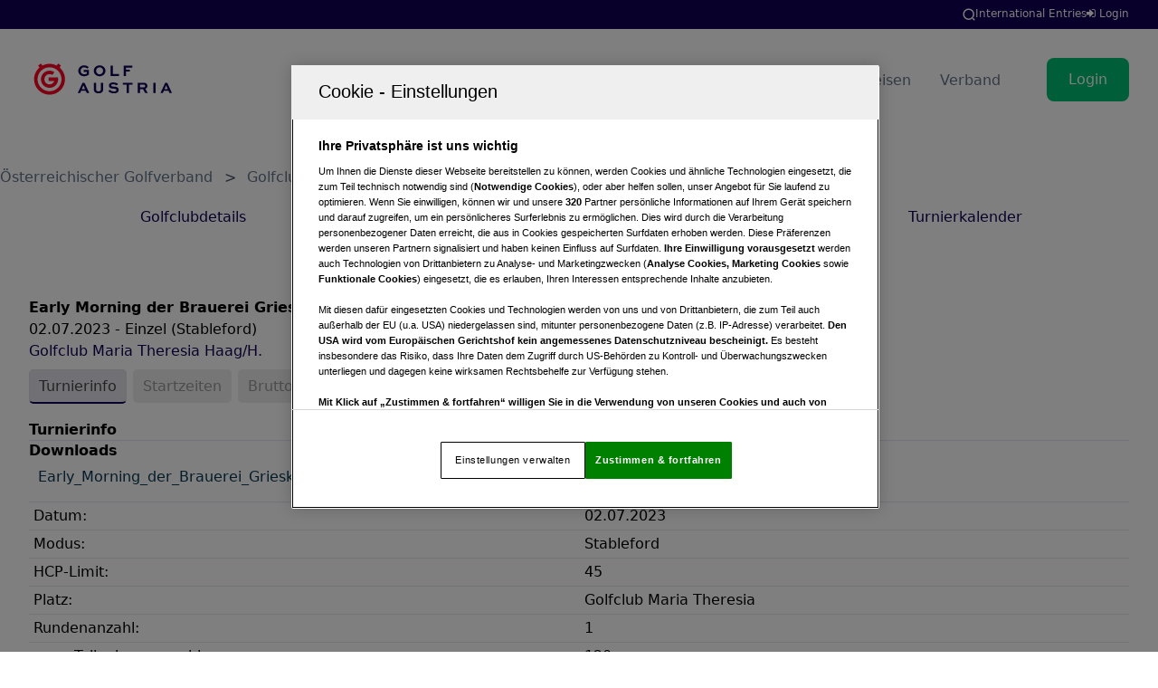

--- FILE ---
content_type: text/html
request_url: https://www.golf.at/golfclubs/turniersuche/golfclub-maria-theresia-haag-h-/405/early-morning-der-brauerei-grieskirchen/2023-66/ausschreibung
body_size: 171433
content:
<!DOCTYPE html><html lang="de-AT" data-webco-page-id="3cb9a21e-7fe2-438c-8cfb-52ba62540592" data-webco-page-type="mygolf.content">
<!--
Realized and optimized by web&co - the webagency - https://webundco.com

This website is powered by Neos, the Open Source Content Application Platform licensed under the GNU/GPL.
Neos is based on Flow, a powerful PHP application framework licensed under the MIT license.

More information and contribution opportunities at https://www.neos.io
-->
<head><meta charset="UTF-8" /><title>Turnierdetail - golf.at</title><script data-webco-bem="inline">const webcoNeosIsLive = true;const webcoNeosIsBackend = !webcoNeosIsLive;const webcoNeosIsDevelopment = false;</script><meta name="viewport" content="width=device-width, initial-scale=1.0" /><link rel="apple-touch-icon" sizes="57x57" href="https://static.golf.at/Site.Gol001/Images/favicons/apple-touch-icon-57x57.png"><link rel="apple-touch-icon" sizes="60x60" href="https://static.golf.at/Site.Gol001/Images/favicons/apple-touch-icon-60x60.png"><link rel="apple-touch-icon" sizes="72x72" href="https://static.golf.at/Site.Gol001/Images/favicons/apple-touch-icon-72x72.png"><link rel="apple-touch-icon" sizes="76x76" href="https://static.golf.at/Site.Gol001/Images/favicons/apple-touch-icon-76x76.png"><link rel="apple-touch-icon" sizes="114x114" href="https://static.golf.at/Site.Gol001/Images/favicons/apple-touch-icon-114x114.png"><link rel="apple-touch-icon" sizes="120x120" href="https://static.golf.at/Site.Gol001/Images/favicons/apple-touch-icon-120x120.png"><link rel="apple-touch-icon" sizes="144x144" href="https://static.golf.at/Site.Gol001/Images/favicons/apple-touch-icon-144x144.png"><link rel="apple-touch-icon" sizes="152x152" href="https://static.golf.at/Site.Gol001/Images/favicons/apple-touch-icon-152x152.png"><link rel="apple-touch-icon" sizes="180x180" href="https://static.golf.at/Site.Gol001/Images/favicons/apple-touch-icon-180x180.png"><link rel="icon" type="image/png" sizes="32x32" href="https://static.golf.at/Site.Gol001/Images/favicons/favicon-32x32.png"><link rel="icon" type="image/png" sizes="192x192" href="https://static.golf.at/Site.Gol001/Images/favicons/android-chrome-192x192.png"><link rel="icon" type="image/png" sizes="16x16" href="https://static.golf.at/Site.Gol001/Images/favicons/favicon-16x16.png"><link rel="manifest" href="https://static.golf.at/Site.Gol001/Images/favicons/site.webmanifest"><link rel="mask-icon" href="https://static.golf.at/Site.Gol001/Images/favicons/safari-pinned-tab.svg" color="#000000"><link rel="shortcut icon" href="https://static.golf.at/Site.Gol001/Images/favicons/favicon.ico"><meta name="msapplication-TileColor" content="#000000"><meta name="msapplication-TileImage" content="https://static.golf.at/Site.Gol001/Images/favicons/mstile-144x144.png"><meta name="msapplication-config" content="https://static.golf.at/Site.Gol001/Images/favicons/browserconfig.xml"><meta name="theme-color" content="#000000"><meta name="robots" content="noindex,nofollow" /><link rel="alternate" hreflang="x-default" href="https://www.golf.at/golfclubs" /><link rel="alternate" hreflang="de-AT" href="https://www.golf.at/golfclubs" /><meta name="twitter:card" content="summary" /><meta name="twitter:title" content="Golfclubs" /><meta name="twitter:url" content="https://www.golf.at/golfclubs" /><meta property="og:type" content="website" /><meta property="og:title" content="Golfclubs" /><meta property="og:site_name" content="Österreichischer Golf Verband" /><meta property="og:locale" content="de-AT" /><meta property="og:url" content="https://www.golf.at/golfclubs" /><script type="application/ld+json">{"@context":"http:\/\/schema.org\/","@type":"BreadcrumbList","itemListElement":[{"@type":"ListItem","position":1,"name":"\u00d6sterreichischer Golf Verband","item":"https:\/\/www.golf.at\/"},{"@type":"ListItem","position":2,"name":"Golfclubs","item":"https:\/\/www.golf.at\/golfclubs"}]}</script><link href="https://static.golf.at/Project.Gol001/fonts/golficons/font.css" rel="preload" as="style" onload="this.onload=null;this.rel='stylesheet'" /><noscript><link href="https://static.golf.at/Project.Gol001/fonts/golficons/font.css" rel="stylesheet" /></noscript><link href="https://static.golf.at/Project.Gol001/fonts/inter-v13-latin/font.css" rel="preload" as="style" onload="this.onload=null;this.rel='stylesheet'" /><noscript><link href="https://static.golf.at/Project.Gol001/fonts/inter-v13-latin/font.css" rel="stylesheet" /></noscript><script src="https://static.golf.at/Project.Gol001/js/jquery/jquery.min.js?9a3b56878b7380fc6e446f5fca83aecb"></script><script src="https://static.golf.at/Project.Gol001/js/jquery/jquery-migrate.min.js?79b4956b7ec478ec10244b5e2d33ac7d"></script><script src=" https://imagesrv.adition.com/js/aut.js?ts=20260116134405" async></script><script src="https://imagesrv.adition.com/js/srp.js" async></script><script>// var webcoContentWidth = document.getElementsByClassName('page-content')[0].offsetWidth;
var webcoPageWidth = window.innerWidth || document.documentElement.clientWidth || document.body.clientWidth;
var webcoContentWidth = 1280;
var webcoContentOffset = 20;
var webcoAvailableWidth = Math.max(0, webcoPageWidth +  webcoContentOffset - webcoContentWidth);
var adition = adition || {};
var webcoIsMobile = webcoPageWidth < 768;

adition.srq = adition.srq || [];
adition.srq.push(function (api) {
    api.registerAdfarm('ad1.adfarm1.adition.com');

});

if (!Object.prototype.hasOwnProperty.call(window, 'console')) {
    console = {};
    console.log = console.warn = console.error = function () {
    };
}

var webcoWindowIsActive = true;

window.onblur = function () {
    webcoWindowIsActive = false;
};

window.onfocus = function () {
    webcoWindowIsActive = true;
};

ad_tag = '<span class="wb-tag">Sponsored Story</span>'; 			// dies ist die Werbeauszeichnung
ads = {
    settings:
        {
            selector: '.ad:not(.bez-werb)',	// bez-werbs dürfen nicht durch Werbung ueberschrieben werden
            replace: function (ad, fmt) {
                var adition_id = '';
                ad.classList.add('ad-empty');

                if (location.search === '?test123213' && ad.classList.contains('ad-never-empty')) {
                    ad.classList.remove("ad-empty");
                }

                if (adition_id = ad.getAttribute('class').match(/(?:ad-slot-)(\d+)/i)) {
                    adition_id = parseInt(adition_id[1]);
                    adition.srq.push(function (api) {
                        switch(true) {
                            case (ad.classList.contains('ad-desktop') && webcoIsMobile):
                                break;
                            case (ad.classList.contains('ad-mobile') && !webcoIsMobile):
                                break;
                            case (ad.classList.contains('ad-right') && webcoAvailableWidth < 300):
                                break;
                            default:
                                api
                                    .configureRenderSlot(ad.id)
                                    .setContentunitId(adition_id);
                                if (!ad.classList.contains('.ad-delay')) {
                                    api.renderSlot(ad.id);
                                }
                                if (ads.settings.debug) {
                                    console.log('ad configured: ', '#' + ad.id, ' id', adition_id);
                                }
                        }
                    });
                } else {
                    if (fmt == '300x600') {
                        fmt = '300x600" height="100%';
                    }
                    console.log(ad, 'hasn\'t been given an adition ID!');
                    return;
                }
            },
            queue: [
                function () {
                    document.querySelectorAll('.bez-werb').forEach(function (ad) {
                        ad.insertAdjacentHTML('afterbegin', ad_tag);
                    });
                },
                function () {
                    adition.srq.push(function (api) {
                        api.setProfile('pagewidth', webcoPageWidth.toString())
                        api.setProfile('verfuegbare_breite', webcoAvailableWidth.toString());
                        api.setProfile('pagetype', document.getElementsByTagName('html')[0].getAttribute('data-webco-page-type'));
                        api.setProfile('assetid', document.getElementsByTagName('html')[0].getAttribute('data-webco-page-id'));

                        // reload start
                        var adBlockReload = false;
                        var adInterval;
                        var adCounter = 0;
                        var adCheckCount = 0;
                        var allowReload = true;
                        var maxCheckCount = 2;

                        api.events.onPreRender(function(renderSlotElement, bannerDescriptionApi, renderControlApi) {
                            if (bannerDescriptionApi.getOptions() && bannerDescriptionApi.getOptions().reload === 'block') {
                                adBlockReload = true;
                            }
                        });

                        function reloadAdpositions() {
                            if (!allowReload || adBlockReload || adCheckCount > maxCheckCount || webcoAvailableWidth < 300 || !webcoWindowIsActive) {
                                return false;
                            }
                            adCounter++;
                            adCheckCount++;
                            adition.srq.push(function(api) {
                                api.setProfile('reload', adCounter + "").load(['ad-sitebar']).completeRendering();
                            });
                        }

                        function setAllowReload(isAllowReload) {
                            allowReload = isAllowReload;
                            adCheckCount = 0;
                        }

                        window.onload = function() {
                            if (typeof adition !== 'undefined') {
                                adInterval = setInterval(reloadAdpositions, 10000);
                                window.addEventListener('blur',
                                    function() {
                                        setAllowReload(false);
                                    }
                                );
                                window.addEventListener('focus',
                                    function() {
                                        setAllowReload(true);
                                    }
                                );
                                window.addEventListener('mousemove',
                                    function() {
                                        setAllowReload(true);
                                    }
                                );
                            }
                        }
                        // reload end

                        api.consentService.enableConsentPull();
                        // only load, if the at least one ad exists for the given device size
                        if (
                            (webcoIsMobile && document.querySelectorAll('.ad-mobile').length > 0)
                            ||
                            (!webcoIsMobile && document.querySelectorAll('.ad-desktop').length > 0)
                        ) {
                            api.load().completeRendering();
                        }
                    });
                },
                function () {
                    setTimeout(function () {
                        document.querySelectorAll('.ad').forEach(function (ad) {
                            // https://stackoverflow.com/questions/58375997/jquery-hidden-selector-equivalent-in-javascript
                            if (ad.style.display == 'none' || ad.style.visibility == 'hidden' || ad.style.width == '0' || ad.style.height == '0' || ad.style.opacity == '0' ) {
                                ad.classList.add('ad-empty');
                            }
                        });
                    }, 3000);
                }
            ],
            debug: localStorage.getItem('dbg') == 1 || false
        }
};
</script><script src="https://static.golf.at/Project.Gol001/js/vermarktung.js?7ea50a57b931a54fce5994b06ccb4f87"></script>
                    <!-- OneTrust-Cookie-Einwilligungshinweis – Anfang für golf.at -->
                    <script src=https://cdn.cookielaw.org/scripttemplates/otSDKStub.js data-language="de" type="text/javascript" charset="UTF-8" data-domain-script="623c395b-7744-4736-ab09-425c8e69141e" ></script><script type="text/javascript">function OptanonWrapper() { }</script>
                    <!-- OneTrust-Cookie-Einwilligungshinweis – Ende für golf.at -->
                <!-- Google tag (gtag.js) -->
<script async src="https://www.googletagmanager.com/gtag/js?id=G-PS91CKHMXR"></script>
<script>
    window.dataLayer = window.dataLayer || [];
    function gtag(){dataLayer.push(arguments);}
    gtag('js', new Date());

    gtag('config', 'G-PS91CKHMXR');
</script>
<style data-merged="webco.bem.css.merged">/*! tailwindcss v3.3.3 | MIT License | https://tailwindcss.com
 */*,::after,::before{-webkit-box-sizing:border-box;border-color:rgb(var(--webco-color-gray-200));border-style:solid;border-width:0;box-sizing:border-box;--tw-border-spacing-x:0;--tw-border-spacing-y:0;--tw-translate-x:0;--tw-translate-y:0;--tw-rotate:0;--tw-skew-x:0;--tw-skew-y:0;--tw-scale-x:1;--tw-scale-y:1;--tw-scroll-snap-strictness:proximity;--tw-ring-offset-width:0px;--tw-ring-offset-color:#fff;--tw-ring-color:rgb(59 130 246 / 0.5);--tw-ring-offset-shadow:0 0 #0000;--tw-ring-shadow:0 0 #0000;--tw-shadow:0 0 #0000;--tw-shadow-colored:0 0 #0000}::after,::before{--tw-content:''}html{line-height:1.5;-webkit-text-size-adjust:100%;-moz-tab-size:4;-o-tab-size:4;font-family:var(--webco-font-family-sans);tab-size:4;-webkit-font-feature-settings:normal;font-feature-settings:normal;font-variation-settings:normal}body{line-height:inherit;margin:0}hr{border-top-width:1px;color:inherit;height:0}abbr:where([title]){-webkit-text-decoration:underline dotted;text-decoration:underline dotted}h1,h2,h3,h4,h5,h6{font-size:inherit;font-weight:inherit}a{color:inherit;text-decoration:inherit}b,strong{font-weight:bolder}code,kbd,pre,samp{font-family:var(--webco-font-family-mono);font-size:1em}small{font-size:80%}sub,sup{font-size:75%;line-height:0;position:relative;vertical-align:baseline}sub{bottom:-.25em}sup{top:-.5em}table{border-collapse:collapse;border-color:inherit;text-indent:0}button,input,optgroup,select,textarea{font-family:inherit;-webkit-font-feature-settings:inherit;color:inherit;font-feature-settings:inherit;font-size:100%;font-variation-settings:inherit;font-weight:inherit;line-height:inherit;margin:0;padding:0}button,select{text-transform:none}[type=button],[type=reset],[type=submit],button{-webkit-appearance:button;background-color:transparent;background-image:none}:-moz-focusring{outline:auto}:-moz-ui-invalid{box-shadow:none}progress{vertical-align:baseline}::-webkit-inner-spin-button,::-webkit-outer-spin-button{height:auto}[type=search]{-webkit-appearance:textfield;outline-offset:-2px}::-webkit-search-decoration{-webkit-appearance:none}::-webkit-file-upload-button{-webkit-appearance:button;font:inherit}summary{display:list-item}blockquote,dd,dl,figure,h1,h2,h3,h4,h5,h6,hr,p,pre{margin:0}fieldset{margin:0;padding:0}dialog,legend{padding:0}menu,ol,ul{list-style:none;margin:0;padding:0}textarea{resize:vertical}input::-webkit-input-placeholder,textarea::-webkit-input-placeholder{color:rgb(var(--webco-color-gray-400));color:rgb(var(--webco-color-gray-500));opacity:1;opacity:1}input::-moz-placeholder,textarea::-moz-placeholder{color:rgb(var(--webco-color-gray-400));color:rgb(var(--webco-color-gray-500));opacity:1;opacity:1}input::-ms-input-placeholder,textarea::-ms-input-placeholder{color:rgb(var(--webco-color-gray-400));color:rgb(var(--webco-color-gray-500));opacity:1;opacity:1}input::placeholder,textarea::placeholder{color:rgb(var(--webco-color-gray-400));color:rgb(var(--webco-color-gray-500));opacity:1;opacity:1}[role=button],button{cursor:pointer}:disabled{cursor:default}audio,canvas,embed,iframe,img,object,svg,video{display:block;vertical-align:middle}img,video{height:auto;max-width:100%}[hidden]{display:none}[multiple],[type=date],[type=datetime-local],[type=email],[type=month],[type=number],[type=password],[type=search],[type=tel],[type=text],[type=time],[type=url],[type=week],input:where(:not([type])),select,textarea{-webkit-appearance:none;-moz-appearance:none;appearance:none;background-color:#fff;border-color:rgb(var(--webco-color-gray-500));border-radius:0;border-width:1px;font-size:1rem;line-height:1.5rem;--tw-shadow:0 0 #0000;padding:.5rem .75rem}[multiple]:focus,[type=date]:focus,[type=datetime-local]:focus,[type=email]:focus,[type=month]:focus,[type=number]:focus,[type=password]:focus,[type=search]:focus,[type=tel]:focus,[type=text]:focus,[type=time]:focus,[type=url]:focus,[type=week]:focus,input:where(:not([type])):focus,select:focus,textarea:focus{outline:transparent solid 2px;outline-offset:2px;--tw-ring-inset:var(--tw-empty, );--tw-ring-offset-width:0px;--tw-ring-offset-color:#fff;--tw-ring-color:#2563eb;--tw-ring-offset-shadow:var(--tw-ring-inset) 0 0 0 var(--tw-ring-offset-width) var(--tw-ring-offset-color);--tw-ring-shadow:var(--tw-ring-inset) 0 0 0 calc(1px + var(--tw-ring-offset-width)) var(--tw-ring-color);-webkit-box-shadow:var(--tw-ring-offset-shadow),var(--tw-ring-shadow),var(--tw-shadow);border-color:#2563eb;box-shadow:var(--tw-ring-offset-shadow),var(--tw-ring-shadow),var(--tw-shadow)}::-webkit-datetime-edit-fields-wrapper{padding:0}::-webkit-date-and-time-value{min-height:1.5em;text-align:inherit}::-webkit-datetime-edit{display:-webkit-inline-box;display:inline-flex}::-webkit-datetime-edit,::-webkit-datetime-edit-day-field,::-webkit-datetime-edit-hour-field,::-webkit-datetime-edit-meridiem-field,::-webkit-datetime-edit-millisecond-field,::-webkit-datetime-edit-minute-field,::-webkit-datetime-edit-month-field,::-webkit-datetime-edit-second-field,::-webkit-datetime-edit-year-field{padding-bottom:0;padding-top:0}select{background-image:url("data:image/svg+xml,%3csvg xmlns='http://www.w3.org/2000/svg' fill='none' viewBox='0 0 20 20'%3e%3cpath stroke='rgb(var(--webco-color-gray-500))' stroke-linecap='round' stroke-linejoin='round' stroke-width='1.5' d='M6 8l4 4 4-4'/%3e%3c/svg%3e");background-position:right .5rem center;background-repeat:no-repeat;background-size:1.5em 1.5em;padding-right:2.5rem;print-color-adjust:exact}[multiple],[size]:where(select:not([size="1"])){background-image:initial;background-position:initial;background-repeat:unset;background-size:initial;padding-right:.75rem;print-color-adjust:unset}[type=checkbox],[type=radio]{-webkit-appearance:none;-moz-appearance:none;appearance:none;background-origin:border-box;display:inline-block;padding:0;print-color-adjust:exact;vertical-align:middle;-webkit-user-select:none;-moz-user-select:none;-ms-user-select:none;user-select:none;-ms-flex-negative:0;background-color:#fff;border-color:rgb(var(--webco-color-gray-500));border-width:1px;color:#2563eb;flex-shrink:0;height:1rem;width:1rem;--tw-shadow:0 0 #0000}[type=checkbox]{border-radius:0}[type=radio]{border-radius:100%}[type=checkbox]:focus,[type=radio]:focus{outline:transparent solid 2px;outline-offset:2px;--tw-ring-inset:var(--tw-empty, );--tw-ring-offset-width:2px;--tw-ring-offset-color:#fff;--tw-ring-color:#2563eb;--tw-ring-offset-shadow:var(--tw-ring-inset) 0 0 0 var(--tw-ring-offset-width) var(--tw-ring-offset-color);--tw-ring-shadow:var(--tw-ring-inset) 0 0 0 calc(2px + var(--tw-ring-offset-width)) var(--tw-ring-color);-webkit-box-shadow:var(--tw-ring-offset-shadow),var(--tw-ring-shadow),var(--tw-shadow);box-shadow:var(--tw-ring-offset-shadow),var(--tw-ring-shadow),var(--tw-shadow)}[type=checkbox]:checked,[type=radio]:checked{background-color:currentColor;background-position:center;background-repeat:no-repeat;background-size:100% 100%;border-color:transparent}[type=checkbox]:checked{background-image:url("data:image/svg+xml,%3csvg viewBox='0 0 16 16' fill='white' xmlns='http://www.w3.org/2000/svg'%3e%3cpath d='M12.207 4.793a1 1 0 010 1.414l-5 5a1 1 0 01-1.414 0l-2-2a1 1 0 011.414-1.414L6.5 9.086l4.293-4.293a1 1 0 011.414 0z'/%3e%3c/svg%3e")}[type=radio]:checked{background-image:url("data:image/svg+xml,%3csvg viewBox='0 0 16 16' fill='white' xmlns='http://www.w3.org/2000/svg'%3e%3ccircle cx='8' cy='8' r='3'/%3e%3c/svg%3e")}[type=checkbox]:checked:focus,[type=checkbox]:checked:hover,[type=radio]:checked:focus,[type=radio]:checked:hover{background-color:currentColor;border-color:transparent}[type=checkbox]:indeterminate{background-color:currentColor;background-image:url("data:image/svg+xml,%3csvg xmlns='http://www.w3.org/2000/svg' fill='none' viewBox='0 0 16 16'%3e%3cpath stroke='white' stroke-linecap='round' stroke-linejoin='round' stroke-width='2' d='M4 8h8'/%3e%3c/svg%3e");background-position:center;background-repeat:no-repeat;background-size:100% 100%;border-color:transparent}[type=checkbox]:indeterminate:focus,[type=checkbox]:indeterminate:hover{background-color:currentColor;border-color:transparent}[type=file]{background:unset;border-color:inherit;border-radius:0;border-width:0;font-size:unset;line-height:inherit;padding:0}[type=file]:focus{outline:ButtonText solid 1px;outline:-webkit-focus-ring-color auto 1px}::-webkit-backdrop{--tw-border-spacing-x:0;--tw-border-spacing-y:0;--tw-translate-x:0;--tw-translate-y:0;--tw-rotate:0;--tw-skew-x:0;--tw-skew-y:0;--tw-scale-x:1;--tw-scale-y:1;--tw-scroll-snap-strictness:proximity;--tw-ring-offset-width:0px;--tw-ring-offset-color:#fff;--tw-ring-color:rgb(59 130 246 / 0.5);--tw-ring-offset-shadow:0 0 #0000;--tw-ring-shadow:0 0 #0000;--tw-shadow:0 0 #0000;--tw-shadow-colored:0 0 #0000}::backdrop{--tw-border-spacing-x:0;--tw-border-spacing-y:0;--tw-translate-x:0;--tw-translate-y:0;--tw-rotate:0;--tw-skew-x:0;--tw-skew-y:0;--tw-scale-x:1;--tw-scale-y:1;--tw-scroll-snap-strictness:proximity;--tw-ring-offset-width:0px;--tw-ring-offset-color:#fff;--tw-ring-color:rgb(59 130 246 / 0.5);--tw-ring-offset-shadow:0 0 #0000;--tw-ring-shadow:0 0 #0000;--tw-shadow:0 0 #0000;--tw-shadow-colored:0 0 #0000}:root{--webco-color-black:0,0,0;--webco-color-gray-50:248,250,252;--webco-color-gray-100:241,245,249;--webco-color-gray-200:226,232,240;--webco-color-gray-300:203,213,225;--webco-color-gray-400:148,163,184;--webco-color-gray-500:100,116,139;--webco-color-gray-600:71,85,105;--webco-color-gray-700:51,65,85;--webco-color-gray-800:30,41,59;--webco-color-gray-900:15,23,42;--webco-color-gray-950:2,6,23;--webco-color-white:255,255,255;--webco-color-primary:17,0,85;--webco-color-primary-dark:6,0,51;--webco-color-primary-light:227,225,235;--webco-color-secondary:0,190,112;--webco-color-secondary-dark:39,174,96;--webco-color-secondary-light:65,200,122;--webco-color-green:52,211,153;--webco-color-green-dark:39,198,140;--webco-color-green-light:65,224,166;--webco-color-red:238,68,68;--webco-color-red-dark:226,55,55;--webco-color-red-light:252,81,81;--webco-color-danger:255,34,0;--webco-color-danger-light:249,224,228;--webco-color-info:43,108,176;--webco-color-info-light:235,248,255;--webco-color-success:35,78,82;--webco-color-success-light:230,255,250;--webco-color-warning:192,86,33;--webco-color-warning-light:255,250,240;--webco-color-dark:8,8,8;--webco-color-darkgreen:0,87,0;--webco-font-family-body:Inter,ui-sans-serif,system-ui,-apple-system,BlinkMacSystemFont,Arial,Georgia,Cambria,Times New Roman,Times,serif;--webco-font-family-display:Inter,ui-sans-serif,system-ui,-apple-system,BlinkMacSystemFont,Segoe UI,Roboto,Helvetica Neue,Arial,Noto Sans,sans-serif,Apple Color Emoji,Segoe UI Emoji,Segoe UI Symbol,Noto Color Emoji;--webco-font-family-mono:ui-monospace,SFMono-Regular,Menlo,Monaco,Consolas,Liberation Mono,Courier New,monospace;--webco-font-family-sans:Inter,ui-sans-serif,system-ui,-apple-system,BlinkMacSystemFont,Segoe UI,Roboto,Helvetica Neue,Arial,Noto Sans,sans-serif,Apple Color Emoji,Segoe UI Emoji,Segoe UI Symbol,Noto Color Emoji;--webco-font-family-serif:ui-serif,Georgia,Cambria,Times New Roman,Times,serif;--webco-font-family-tiny:ui-serif,Georgia,Cambria,Times New Roman,Times,serif;--webco-font-size-display5:calc(var(--webco-font-ratio-display) * var(--webco-font-size-display4));--webco-font-size-display4:calc(var(--webco-font-ratio-display) * var(--webco-font-size-display3));--webco-font-size-display3:calc(var(--webco-font-ratio-display) * var(--webco-font-size-display2));--webco-font-size-display2:calc(var(--webco-font-ratio-display) * var(--webco-font-size-display1));--webco-font-size-display1:calc(var(--webco-font-ratio-display) * var(--webco-font-size-h1-lg));--webco-font-size-h1:calc(1.375rem + 1.5vw);--webco-font-size-h1-lg:calc(var(--webco-font-ratio-heading) * var(--webco-font-size-h2-lg));--webco-font-size-h2:calc(1.325rem + .9vw);--webco-font-size-h2-lg:calc(var(--webco-font-ratio-heading) * var(--webco-font-size-h3-lg));--webco-font-size-h3:calc(1.3rem + .6vw);--webco-font-size-h3-lg:calc(var(--webco-font-ratio-heading) * var(--webco-font-size-h4-lg));--webco-font-size-h4:calc(1.275rem + .3vw);--webco-font-size-h4-lg:calc(var(--webco-font-ratio-heading) * var(--webco-font-size-h5-lg));--webco-font-size-h5:calc(1.275rem + .3vw);--webco-font-size-h5-lg:calc(var(--webco-font-ratio-heading) * var(--webco-font-size-h6-lg));--webco-font-size-h6:1rem;--webco-font-size-h6-lg:1rem;--webco-font-lineheight-display:1.2;--webco-font-lineheight-heading:1.2;--webco-font-ratio-display:1.2;--webco-font-ratio-heading:1.25}
a{--tw-text-opacity:1;color:rgba(var(--webco-color-primary),var(--tw-text-opacity))}a:hover{--tw-text-opacity:1;color:rgba(var(--webco-color-primary),var(--tw-text-opacity));-webkit-text-decoration-line:underline;text-decoration-line:underline}body .mm-page{--tw-bg-opacity:1;background-color:rgba(var(--webco-color-white),var(--tw-bg-opacity))}body .page-content{--tw-shadow:0 0 50px 0 rgba(0, 0, 0, 0.2);--tw-shadow-colored:0 0 50px 0 var(--tw-shadow-color);-webkit-box-shadow:var(--tw-ring-offset-shadow,0 0 #0000),var(--tw-ring-shadow,0 0 #0000),var(--tw-shadow);box-shadow:var(--tw-ring-offset-shadow,0 0 #0000),var(--tw-ring-shadow,0 0 #0000),var(--tw-shadow)}.is-project-gol001{fill:none;stroke:currentColor}.ad{background-color:transparent!important;display:block}.section-block .ad-728x90{margin-left:90px}.ad-300x250>div{max-height:250px}.ad-nav{display:block;position:absolute;right:20px;top:80px;z-index:9999}.ad-empty{height:0!important;margin:0!important;padding:0!important;width:auto!important}.ad-empty *{visibility:hidden}.ad-never-empty{background-color:#fff}.wb-tag{color:#aaa;font-size:7px;left:0;margin-left:1px;margin-top:-8px;padding:0;position:absolute;text-transform:uppercase;top:100%;z-index:100}.ad-tag-atop .wb-tag{left:auto;right:0;top:-9px}.ad-right{left:1280px;padding-left:20px;padding-top:20px}.autoheight .ad-empty+.news-block .panel-body{height:451px}#ad-sky{position:fixed;top:90px}#ad-L-sky{position:absolute;top:10px}#ad-sitebar{height:100%;position:fixed;right:0;top:0}@media (min-width:1024px){body .page-content{max-width:1280px}}
.section-ads-banner{padding-bottom:1rem;padding-top:1rem}.section-ads-banner *{margin-left:auto;margin-right:auto}
.section-page-image-copyright{padding-bottom:2.5rem;padding-top:2.5rem;position:relative;display:none}.section-page-image-copyright__container{width:100%;margin-left:auto;margin-right:auto;padding-left:1rem;padding-right:1rem}.section-page-image-copyright__row{margin-left:auto;margin-right:auto}.section-page-image-copyright__header{padding-bottom:2.5rem;padding-top:0}.section-page-image-copyright__headline{margin-bottom:1rem;font-weight:500;font-size:var(--webco-font-size-h2);line-height:var(--webco-font-lineheight-heading);margin-top:2.5rem;text-align:center}.section-page-image-copyright__headline:last-child{margin-bottom:0;margin-top:0}.section-page-image-copyright__subline{margin-bottom:1rem;font-weight:500;font-size:var(--webco-font-size-h3);line-height:var(--webco-font-lineheight-heading);margin-top:1.25rem;text-align:center}.section-page-image-copyright__subline:last-child{margin-bottom:0;margin-top:0}.section-page-image-copyright__close{position:absolute;right:.5rem;top:.5rem;padding:.25rem;border-width:2px;--tw-border-opacity:1;border-color:rgba(var(--webco-color-rgb-black),var(--tw-border-opacity))}.section-page-image-copyright__close-icon{height:1.25rem;width:1.25rem}.section-page-image-copyright__table{width:100%;border-collapse:collapse;border-width:1px;border-color:var(--webco-color-gray-300)}.section-page-image-copyright__table-header-cell{border-width:1px;border-color:var(--webco-color-gray-300);padding:.5rem;font-weight:700}.section-page-image-copyright__table-row-cell{border-width:1px;border-color:var(--webco-color-gray-300);padding:.5rem}@media (min-width:640px){.section-page-image-copyright__container{max-width:640px;padding-left:1.5rem;padding-right:1.5rem}.section-page-image-copyright__close{right:1.25rem;top:1.25rem}}@media (min-width:768px){.section-page-image-copyright__container{max-width:768px}}@media (min-width:1024px){.section-page-image-copyright__container{max-width:1024px;padding-left:2rem;padding-right:2rem}}@media (min-width:1280px){.section-page-image-copyright__container{max-width:1280px}.section-page-image-copyright__headline{font-size:var(--webco-font-size-h2-lg);line-height:var(--webco-font-lineheight-heading)}.section-page-image-copyright__subline{font-size:var(--webco-font-size-h3-lg);line-height:var(--webco-font-lineheight-heading)}}
@charset "UTF-8";:root{--mm-lineheight:22px;--mm-blocker-visibility-delay:0.4s;--mm-blocker-opacity-delay:0s;--mm-listitem-size:50px;--mm-navbar-size:50px;--mm-toggle-size:34px;--mm-size:80%;--mm-min-size:240px;--mm-max-size:440px;--mm-iconbar-size:50px;--mm-iconpanel-size:50px;--mm-sectionindexer-size:20px;--mm-sidebar-collapsed-size:50px;--mm-sidebar-expanded-size:var(--mm-max-size)}.mm-hidden{display:none!important}.mm-wrapper{overflow-x:hidden;position:relative}.mm-menu,.mm-menu *,.mm-menu :after,.mm-menu :before{-webkit-transition-property:none;transition-property:none;-webkit-transition-duration:.4s;transition-duration:.4s;-webkit-transition-timing-function:ease;transition-timing-function:ease}.mm-blocker{background:var(--mm-color-background);bottom:100%;display:block;left:0;opacity:0;position:absolute;right:0;top:0;z-index:3;-webkit-transition:bottom 0s ease var(--mm-blocker-visibility-delay),width .4s ease,opacity .4s ease var(--mm-blocker-opacity-delay),-webkit-transform .4s ease;transition:bottom 0s ease var(--mm-blocker-visibility-delay),width .4s ease,opacity .4s ease var(--mm-blocker-opacity-delay),-webkit-transform .4s ease;transition:bottom 0s ease var(--mm-blocker-visibility-delay),width .4s ease,opacity .4s ease var(--mm-blocker-opacity-delay),transform .4s ease;transition:bottom 0s ease var(--mm-blocker-visibility-delay),width .4s ease,opacity .4s ease var(--mm-blocker-opacity-delay),transform .4s ease,-webkit-transform .4s ease}.mm-blocker:focus-visible{opacity:.75}.mm-btn{-webkit-box-flex:0;-ms-flex-positive:0;flex-grow:0;-ms-flex-negative:0;display:-webkit-box;display:-ms-flexbox;display:flex;flex-shrink:0;-webkit-box-align:center;-ms-flex-align:center;align-items:center;-webkit-box-pack:center;-ms-flex-pack:center;justify-content:center;padding:0;position:relative;width:50px}.mm-btn--next,[dir=rtl] .mm-btn--prev{--mm-btn-rotate:135deg}.mm-btn--prev,[dir=rtl] .mm-btn--next{--mm-btn-rotate:-45deg}.mm-btn--next:after,.mm-btn--prev:before{bottom:0;content:"";display:block;height:8px;margin:auto;position:absolute;top:0;width:8px;-webkit-box-sizing:border-box;border:2px solid var(--mm-color-icon);border-bottom:none;border-right:none;box-sizing:border-box;-webkit-transform:rotate(var(--mm-btn-rotate));transform:rotate(var(--mm-btn-rotate))}.mm-btn--prev:before{inset-inline-start:23px}.mm-btn--next:after{inset-inline-end:23px}.mm-btn--close:before{content:"×";font-size:150%}.mm-btnreset{background:0 0;border:none;cursor:pointer;padding:0}.mm-divider{background:var(--mm-color-background);background-image:-webkit-gradient(linear,left top,left bottom,from(var(--mm-color-background-highlight)),to(var(--mm-color-background-highlight)));background-image:linear-gradient(var(--mm-color-background-highlight),var(--mm-color-background-highlight));font-size:75%;min-height:var(--mm-lineheight);opacity:1;overflow:hidden;padding:calc((var(--mm-listitem-size) * .65 - var(--mm-lineheight)) * .5) 20px;position:sticky;text-overflow:ellipsis;text-transform:uppercase;top:0;white-space:nowrap;z-index:2;-webkit-transition-property:opacity;transition-property:opacity}.mm-navbar:not(.mm-hidden)~.mm-listview .mm-divider{top:var(--mm-navbar-size)}.mm-listitem{display:-webkit-box;display:-ms-flexbox;display:flex;-ms-flex-wrap:wrap;border-color:var(--mm-color-border);color:var(--mm-color-text);flex-wrap:wrap;margin:0;padding:0;position:relative}.mm-listitem:after{border-bottom-style:solid;border-bottom-width:1px;border-color:inherit;bottom:0;content:"";display:block;inset-inline-end:0;inset-inline-start:20px;position:absolute}.mm-listitem__btn,.mm-listitem__text{padding:calc((var(--mm-listitem-size) - var(--mm-lineheight))/ 2) 0}.mm-listitem__text{-webkit-box-flex:1;-ms-flex-positive:1;flex-grow:1;-ms-flex-preferred-size:10%;display:block;flex-basis:10%;overflow:hidden;padding-left:20px;padding-right:20px;text-overflow:ellipsis;white-space:nowrap}.mm-listitem__btn{display:block;position:relative;width:auto;-webkit-padding-end:50px;background:rgba(3,2,1,0);border-color:inherit;padding-inline-end:50px}.mm-listitem__btn:not(.mm-listitem__text){border-left-style:solid;border-left-width:1px}.mm-listitem--selected>.mm-listitem__text{background:var(--mm-color-background-emphasis);font-weight:700}.mm-listitem--opened>.mm-listitem__btn,.mm-listitem--opened>.mm-panel{background:var(--mm-color-background-highlight)}.mm-listview{display:block;list-style:none;margin:0;padding:0}.mm-menu{display:-webkit-box;display:-ms-flexbox;display:flex;-webkit-box-orient:vertical;-webkit-box-direction:normal;-ms-flex-direction:column;background:var(--mm-color-background);border-color:var(--mm-color-border);bottom:0;color:var(--mm-color-text);flex-direction:column;left:0;line-height:var(--mm-lineheight);margin:0;overscroll-behavior:none;padding:0;position:absolute;right:0;top:0;z-index:0;-webkit-tap-highlight-color:var(--mm-color-background-emphasis);-webkit-font-smoothing:antialiased;-moz-osx-font-smoothing:grayscale;--mm-translate-horizontal:0;--mm-translate-vertical:0}.mm-menu ::-webkit-input-placeholder{color:var(--mm-color-text-dimmed)}.mm-menu ::-moz-placeholder{color:var(--mm-color-text-dimmed)}.mm-menu ::-ms-input-placeholder{color:var(--mm-color-text-dimmed)}.mm-menu ::placeholder{color:var(--mm-color-text-dimmed)}.mm-menu,.mm-menu *{-webkit-box-sizing:border-box;box-sizing:border-box}.mm-menu :focus,.mm-menu :focus-visible,.mm-menu:focus,.mm-menu:focus-visible{outline:0}.mm-menu a,.mm-menu button,.mm-menu label{color:inherit}.mm-menu a:focus,.mm-menu button:focus,.mm-menu label:focus{outline:0}.mm-menu a:focus-visible,.mm-menu button:focus-visible,.mm-menu label:focus-visible{outline:2px solid var(--mm-color-focusring);outline-offset:-5px}.mm-menu input:focus,.mm-menu input:focus-visible,.mm-menu select:focus,.mm-menu select:focus-visible,.mm-menu textarea:focus,.mm-menu textarea:focus-visible{outline:2px solid var(--mm-color-focusring);outline-offset:2px}.mm-menu a,.mm-menu a:active,.mm-menu a:hover,.mm-menu a:link,.mm-menu a:visited{color:inherit;text-decoration:none}.mm-navbar{background:var(--mm-color-background);border-bottom:1px solid var(--mm-color-border);color:var(--mm-color-text-dimmed);display:-webkit-box;display:-ms-flexbox;display:flex;min-height:var(--mm-navbar-size);opacity:1;padding-top:env(safe-area-inset-top);position:sticky;text-align:center;top:0;z-index:2;-webkit-transition-property:opacity;transition-property:opacity}.mm-navbar>*{-webkit-box-flex:1;-ms-flex-positive:1;display:-webkit-box;display:-ms-flexbox;display:flex;flex-grow:1;-webkit-box-align:center;-ms-flex-align:center;align-items:center;-webkit-box-pack:center;-ms-flex-pack:center;justify-content:center;-webkit-box-sizing:border-box;box-sizing:border-box}.mm-navbar__btn{-webkit-box-flex:0;-ms-flex-positive:0;flex-grow:0}.mm-navbar__title{-webkit-box-flex:1;-ms-flex:1 1 50%;display:-webkit-box;display:-ms-flexbox;display:flex;flex:1 1 50%;overflow:hidden;padding:0 20px}.mm-navbar__title[href="#"]{pointer-events:none}.mm-navbar__title>span{overflow:hidden;text-overflow:ellipsis;white-space:nowrap}.mm-btn.mm-hidden+.mm-navbar__title:not(:last-child){-webkit-padding-start:60px;padding-inline-start:60px;-webkit-padding-end:10px;padding-inline-end:10px}.mm-btn:not(.mm-hidden)+.mm-navbar__title:last-child{-webkit-padding-start:10px;padding-inline-start:10px;-webkit-padding-end:60px;padding-inline-end:60px}.mm-panel{--mm-panel-child-offset:100%;--mm-panel-parent-offset:-30%;bottom:0;left:0;position:absolute;right:0;top:0;z-index:1;-webkit-overflow-scrolling:touch;background:var(--mm-color-background);border-color:var(--mm-color-border);color:var(--mm-color-text);overflow:hidden;overflow-y:auto;overscroll-behavior:contain;-webkit-transform:translate3d(var(--mm-panel-child-offset),0,0);transform:translate3d(var(--mm-panel-child-offset),0,0);-webkit-transition-property:inset-inline-start,-webkit-transform;transition-property:transform,inset-inline-start,-webkit-transform}[dir=rtl] .mm-panel{--mm-panel-child-offset:-100%;--mm-panel-parent-offset:30%}.mm-panel:after{content:"";display:block;height:var(--mm-listitem-size)}.mm-panel:focus{outline:0}.mm-panel--opened{z-index:2;-webkit-transform:translate3d(0,0,0);transform:translate3d(0,0,0);-webkit-transition-delay:0s;transition-delay:0s}.mm-panel--parent{-webkit-transform:translate3d(var(--mm-panel-parent-offset),0,0);transform:translate3d(var(--mm-panel-parent-offset),0,0);z-index:0}.mm-panel--highest{z-index:3}.mm-menu--opened .mm-panel--noanimation{-webkit-transition:none!important;transition:none!important}.mm-panel__content{padding:20px}.mm-panels{-webkit-box-flex:1;-ms-flex-positive:1;background:var(--mm-color-background);border-color:var(--mm-color-border);color:var(--mm-color-text);flex-grow:1;height:100%;overflow:hidden;position:relative}.mm-panels:focus{outline:0}.mm-toggle{display:-webkit-box;display:-ms-flexbox;display:flex;-ms-flex-item-align:center;align-self:center;-webkit-box-flex:calc(var(--mm-toggle-size) * 1.75);-ms-flex:calc(var(--mm-toggle-size) * 1.75) 0 0px;flex:calc(var(--mm-toggle-size) * 1.75) 0 0;height:var(--mm-toggle-size);-webkit-margin-end:10px;margin-inline-end:10px;-webkit-appearance:none!important;-moz-appearance:none!important;appearance:none!important;background:var(--mm-color-border);border:none!important;border:var(--mm-color-border);border-radius:var(--mm-toggle-size);cursor:pointer;-webkit-transition-property:background-color;transition-property:background-color}.mm-toggle:before{aspect-ratio:1;background:var(--mm-color-background);border-radius:100%;content:"";margin:2px;-webkit-transition-property:-webkit-transform;transition-property:transform,-webkit-transform}.mm-toggle:checked{background:#4bd963}.mm-toggle:checked:before{-webkit-transform:translateX(calc(var(--mm-toggle-size) * .75));transform:translateX(calc(var(--mm-toggle-size) * .75))}[dir=rtl] .mm-toggle:checked:before{-webkit-transform:translateX(calc(var(--mm-toggle-size) * -.75));transform:translateX(calc(var(--mm-toggle-size) * -.75))}.mm-listitem--vertical>.mm-panel{padding:10px 0 10px 20px;position:static;width:100%;-webkit-transform:none!important;transform:none!important;-webkit-transition:none!important;transition:none!important}.mm-listitem--vertical>.mm-panel:after{content:none;display:none}.mm-listitem--vertical:not(.mm-listitem--opened)>.mm-panel{display:none}.mm-listitem--vertical>.mm-listitem__btn{bottom:auto;height:var(--mm-listitem-size)}.mm-listitem--vertical .mm-listitem:last-child:after{border-color:transparent}.mm-listitem--opened>.mm-listitem__btn:after{-webkit-transform:rotate(225deg);right:19px;transform:rotate(225deg)}.mm-menu--offcanvas{position:fixed;z-index:0}.mm-page{-webkit-box-sizing:border-box;background:inherit;box-sizing:border-box;min-height:100vh}:where(.mm-slideout){position:relative;width:100%;z-index:1;-webkit-transition-duration:.4s;transition-duration:.4s;-webkit-transition-timing-function:ease;transition-timing-function:ease;-webkit-transition-property:width,-webkit-transform;transition-property:width,transform,-webkit-transform}.mm-wrapper--opened,.mm-wrapper--opened body{overflow:hidden}.mm-wrapper__blocker{background:rgba(0,0,0,.4)}.mm-wrapper--opened .mm-wrapper__blocker{--mm-blocker-visibility-delay:0s;--mm-blocker-opacity-delay:0.4s;bottom:0;opacity:.5}.mm-menu--position-left,.mm-menu--position-left-front{right:auto}.mm-menu--position-right,.mm-menu--position-right-front{left:auto}.mm-menu--position-left,.mm-menu--position-left-front,.mm-menu--position-right,.mm-menu--position-right-front{width:clamp(var(--mm-min-size),var(--mm-size),var(--mm-max-size))}.mm-menu--position-left-front{--mm-translate-horizontal:-100%}.mm-menu--position-right-front{--mm-translate-horizontal:100%}.mm-menu--position-top{bottom:auto;--mm-translate-vertical:-100%}.mm-menu--position-bottom{top:auto;--mm-translate-vertical:100%}.mm-menu--position-bottom,.mm-menu--position-top{height:clamp(var(--mm-min-size),var(--mm-size),var(--mm-max-size));width:100%}.mm-menu--position-bottom,.mm-menu--position-left-front,.mm-menu--position-right-front,.mm-menu--position-top{z-index:2;-webkit-transform:translate3d(var(--mm-translate-horizontal),var(--mm-translate-vertical),0);transform:translate3d(var(--mm-translate-horizontal),var(--mm-translate-vertical),0);-webkit-transition-property:-webkit-transform;transition-property:transform,-webkit-transform}.mm-menu--position-bottom.mm-menu--opened,.mm-menu--position-left-front.mm-menu--opened,.mm-menu--position-right-front.mm-menu--opened,.mm-menu--position-top.mm-menu--opened{-webkit-transform:translate3d(0,0,0);transform:translate3d(0,0,0)}.mm-wrapper--position-left{--mm-translate-horizontal:clamp(
      var(--mm-min-size),
      var(--mm-size),
      var(--mm-max-size)
  )}.mm-wrapper--position-right{--mm-translate-horizontal:clamp(
      calc(-1 * var(--mm-max-size)),
      calc(-1 * var(--mm-size)),
      calc(-1 * var(--mm-min-size))
  )}.mm-wrapper--position-left .mm-slideout,.mm-wrapper--position-right .mm-slideout{-webkit-transform:translate3d(0,0,0);transform:translate3d(0,0,0)}.mm-wrapper--position-left.mm-wrapper--opened .mm-slideout,.mm-wrapper--position-right.mm-wrapper--opened .mm-slideout{-webkit-transform:translate3d(var(--mm-translate-horizontal),0,0);transform:translate3d(var(--mm-translate-horizontal),0,0)}.mm-wrapper--position-bottom .mm-wrapper__blocker,.mm-wrapper--position-left-front .mm-wrapper__blocker,.mm-wrapper--position-right-front .mm-wrapper__blocker,.mm-wrapper--position-top .mm-wrapper__blocker{z-index:1}.mm-menu--theme-light{--mm-color-background:#f3f3f3;--mm-color-border:rgb(0 0 0 / 0.15);--mm-color-icon:rgb(0 0 0 / 0.4);--mm-color-text:rgb(0 0 0 / 0.8);--mm-color-text-dimmed:rgb(0 0 0 / 0.4);--mm-color-background-highlight:rgb(0 0 0 / 0.05);--mm-color-background-emphasis:rgb(255 255 255 / 0.75);--mm-color-focusring:#06c;--mm-color-background:rgb(var(--webco-color-gray-50));--mm-color-background-emphasis:rgb(var(--webco-color-white));--mm-color-text:rgb(var(--webco-color-black));--mm-color-text-dimmed:rgb(var(--webco-color-dark))}.mm-menu--theme-light-contrast{--mm-color-background:#f3f3f3;--mm-color-border:rgb(0 0 0 / 0.5);--mm-color-icon:rgb(0 0 0 / 0.5);--mm-color-text:#000;--mm-color-text-dimmed:rgb(0 0 0 / 0.7);--mm-color-background-highlight:rgb(0 0 0 / 0.05);--mm-color-background-emphasis:rgb(255 255 255 / 0.9);--mm-color-focusring:#06c}.mm-menu--theme-dark{--mm-color-background:#333;--mm-color-border:rgb(0, 0, 0, 0.4);--mm-color-icon:rgb(255, 255, 255, 0.4);--mm-color-text:rgb(255, 255, 255, 0.8);--mm-color-text-dimmed:rgb(255, 255, 255, 0.4);--mm-color-background-highlight:rgb(255, 255, 255, 0.08);--mm-color-background-emphasis:rgb(0, 0, 0, 0.1);--mm-color-focusring:#06c}.mm-menu--theme-dark-contrast{--mm-color-background:#333;--mm-color-border:rgb(255 255 255 / 0.5);--mm-color-icon:rgb(255 255 255 / 0.5);--mm-color-text:#fff;--mm-color-text-dimmed:rgb(255 255 255 / 0.7);--mm-color-background-highlight:rgb(255 255 255 / 0.1);--mm-color-background-emphasis:rgb(0 0 0 / 0.3);--mm-color-focusring:#06c}.mm-menu--theme-white{--mm-color-background:#fff;--mm-color-border:rgb(0 0 0 / 0.15);--mm-color-icon:rgb(0 0 0 / 0.3);--mm-color-text:rgb(0 0 0 / 0.8);--mm-color-text-dimmed:rgb(0 0 0 / 0.3);--mm-color-background-highlight:rgb(0 0 0 / 0.06);--mm-color-background-emphasis:rgb(0 0 0 / 0.03);--mm-color-focusring:#06c}.mm-menu--theme-white-contrast{--mm-color-background:#fff;--mm-color-border:rgb(0 0 0 / 0.5);--mm-color-icon:rgb(0 0 0 / 0.5);--mm-color-text:#000;--mm-color-text-dimmed:rgb(0 0 0 / 0.7);--mm-color-background-highlight:rgb(0 0 0 / 0.07);--mm-color-background-emphasis:rgb(0 0 0 / 0.035);--mm-color-focusring:#06c}.mm-menu--theme-black{--mm-color-background:#000;--mm-color-border:rgb(255 255 255 / 0.2);--mm-color-icon:rgb(255 255 255 / 0.4);--mm-color-text:rgb(255 255 255 / 0.7);--mm-color-text-dimmed:rgb(255 255 255 / 0.4);--mm-color-background-highlight:rgb(255 255 255 / 0.1);--mm-color-background-emphasis:rgb(255 255 255 / 0.06);--mm-color-focusring:#06c}.mm-menu--theme-black-contrast{--mm-color-background:#000;--mm-color-border:rgb(255 255 255 / 0.5);--mm-color-icon:rgb(255 255 255 / 0.5);--mm-color-text:#fff;--mm-color-text-dimmed:rgb(255 255 255 / 0.6);--mm-color-background-highlight:rgb(255 255 255 / 0.125);--mm-color-background-emphasis:rgb(255 255 255 / 0.1);--mm-color-focusring:#06c}.mm-counter{display:block;-webkit-padding-start:20px;color:var(--mm-color-text-dimmed);float:right;padding-inline-start:20px}[dir=rtl] .mm-counter{float:left}.mm-menu--iconbar-left .mm-navbars,.mm-menu--iconbar-left .mm-panels{margin-left:var(--mm-iconbar-size)}.mm-menu--iconbar-right .mm-navbars,.mm-menu--iconbar-right .mm-panels{margin-right:var(--mm-iconbar-size)}.mm-iconbar{bottom:0;display:none;overflow:hidden;position:absolute;top:0;width:var(--mm-iconbar-size);z-index:2;-webkit-box-sizing:border-box;background:var(--mm-color-background);border:0 solid;border-color:var(--mm-color-border);box-sizing:border-box;color:var(--mm-color-text-dimmed);text-align:center}.mm-menu--iconbar-left .mm-iconbar,.mm-menu--iconbar-right .mm-iconbar{display:-webkit-box;display:-ms-flexbox;display:flex;-webkit-box-orient:vertical;-webkit-box-direction:normal;-ms-flex-direction:column;flex-direction:column;-webkit-box-pack:justify;-ms-flex-pack:justify;justify-content:space-between}.mm-menu--iconbar-left .mm-iconbar{border-right-width:1px;left:0}.mm-menu--iconbar-right .mm-iconbar{border-left-width:1px;right:0}.mm-iconbar__bottom,.mm-iconbar__top{width:100%;-webkit-overflow-scrolling:touch;overflow:hidden;overflow-y:auto;overscroll-behavior:contain}.mm-iconbar__bottom>*,.mm-iconbar__top>*{-webkit-box-sizing:border-box;box-sizing:border-box;display:block;padding:calc((var(--mm-iconbar-size) - var(--mm-lineheight))/ 2) 0}.mm-iconbar__bottom a,.mm-iconbar__bottom a:hover,.mm-iconbar__top a,.mm-iconbar__top a:hover{text-decoration:none}.mm-iconbar__tab--selected{background:var(--mm-color-background-emphasis)}.mm-panel--iconpanel-0{inset-inline-start:calc(0 * var(--mm-iconpanel-size))}.mm-panel--iconpanel-1{inset-inline-start:calc(1 * var(--mm-iconpanel-size))}.mm-panel--iconpanel-2{inset-inline-start:calc(2 * var(--mm-iconpanel-size))}.mm-panel--iconpanel-3{inset-inline-start:calc(3 * var(--mm-iconpanel-size))}.mm-panel--iconpanel-4{inset-inline-start:calc(4 * var(--mm-iconpanel-size))}.mm-panel--iconpanel-first~.mm-panel{inset-inline-start:var(--mm-iconpanel-size)}.mm-menu--iconpanel .mm-panel--parent .mm-divider,.mm-menu--iconpanel .mm-panel--parent .mm-navbar{opacity:0}.mm-menu--iconpanel .mm-panels>.mm-panel--parent{overflow-y:hidden;-webkit-transform:unset;transform:unset}.mm-menu--iconpanel .mm-panels>.mm-panel:not(.mm-panel--iconpanel-first):not(.mm-panel--iconpanel-0){border-inline-start-style:solid;border-inline-start-width:1px}.mm-navbars{-ms-flex-negative:0;flex-shrink:0}.mm-navbars .mm-navbar{border-bottom:none;padding-top:0;position:relative}.mm-navbars--top{border-bottom:1px solid var(--mm-color-border)}.mm-navbars--top .mm-navbar:first-child{padding-top:env(safe-area-inset-top)}.mm-navbars--bottom{border-top:1px solid var(--mm-color-border)}.mm-navbars--bottom .mm-navbar:last-child{padding-bottom:env(safe-area-inset-bottom)}.mm-navbar__breadcrumbs{overflow:hidden;text-overflow:ellipsis;white-space:nowrap;-webkit-box-flex:1;-ms-flex:1 1 50%;display:-webkit-box;display:-ms-flexbox;display:flex;flex:1 1 50%;-webkit-box-pack:start;-ms-flex-pack:start;justify-content:flex-start;overflow-x:auto;padding:0 20px;-webkit-overflow-scrolling:touch}.mm-navbar__breadcrumbs>*{display:-webkit-box;display:-ms-flexbox;display:flex;-webkit-box-align:center;-ms-flex-align:center;align-items:center;-webkit-box-pack:center;-ms-flex-pack:center;justify-content:center;-webkit-padding-end:6px;padding-inline-end:6px}.mm-navbar__breadcrumbs>a{text-decoration:underline}.mm-navbar__breadcrumbs:not(:last-child){-webkit-padding-end:0;padding-inline-end:0}.mm-btn:not(.mm-hidden)+.mm-navbar__breadcrumbs{-webkit-padding-start:0;padding-inline-start:0}.mm-navbar__tab{border:1px solid transparent;padding:0 10px}.mm-navbar__tab--selected{background:var(--mm-color-background)}.mm-navbar__tab--selected:not(:first-child){border-inline-start-color:var(--mm-color-border)}.mm-navbar__tab--selected:not(:last-child){border-inline-end-color:var(--mm-color-border)}.mm-navbars--top.mm-navbars--has-tabs{border-bottom:none}.mm-navbars--top.mm-navbars--has-tabs .mm-navbar{background:var(--mm-color-background-emphasis)}.mm-navbars--top.mm-navbars--has-tabs .mm-navbar--tabs~.mm-navbar{background:var(--mm-color-background)}.mm-navbars--top.mm-navbars--has-tabs .mm-navbar:not(.mm-navbar--tabs):last-child{border-bottom:1px solid var(--mm-color-border)}.mm-navbars--top .mm-navbar__tab{border-bottom-color:var(--mm-color-border)}.mm-navbars--top .mm-navbar__tab--selected{border-bottom-color:transparent;border-top-color:var(--mm-color-border)}.mm-navbars--bottom.mm-navbar--has-tabs{border-top:none}.mm-navbars--bottom.mm-navbar--has-tabs .mm-navbar{background:var(--mm-color-background)}.mm-navbars--bottom.mm-navbar--has-tabs .mm-navbar--tabs,.mm-navbars--bottom.mm-navbar--has-tabs .mm-navbar--tabs~.mm-navbar{background:var(--mm-color-background-emphasis)}.mm-navbars--bottom .mm-navbar__tab{border-top-color:var(--mm-color-border)}.mm-navbars--bottom .mm-navbar__tab--selected{border-bottom-color:var(--mm-color-border);border-top-color:transparent}.mm-searchfield{display:-webkit-box;display:-ms-flexbox;display:flex;-webkit-box-flex:1;-ms-flex-positive:1;flex-grow:1;height:var(--mm-navbar-size);overflow:hidden;padding:0}.mm-searchfield__input{display:-webkit-box;display:-ms-flexbox;display:flex;-webkit-box-flex:1;-ms-flex:1;flex:1;-webkit-box-align:center;-ms-flex-align:center;align-items:center;max-width:100%;padding:0 10px;position:relative;width:100%;-webkit-box-sizing:border-box;box-sizing:border-box}.mm-searchfield__input input{display:block;height:calc(var(--mm-navbar-size) * .7);margin:0;max-height:auto;max-width:100%;min-height:auto;padding:0 10px;width:100%;-webkit-box-sizing:border-box;border:none;border-radius:4px;box-sizing:border-box;font:inherit;font-size:inherit;line-height:calc(var(--mm-navbar-size) * .7)}.mm-searchfield__input input,.mm-searchfield__input input:focus,.mm-searchfield__input input:hover{background:var(--mm-color-background-highlight);color:var(--mm-color-text)}.mm-menu[class*=-contrast] .mm-searchfield__input input{border:1px solid var(--mm-color-border)}.mm-searchfield__input input::-ms-clear{display:none}.mm-searchfield__btn{bottom:0;display:none;inset-inline-end:0;position:absolute;top:0}.mm-searchfield--searching .mm-searchfield__btn{display:block}.mm-searchfield__cancel{display:block;position:relative;-webkit-margin-end:-100px;margin-inline-end:-100px;-webkit-padding-start:5px;padding-inline-start:5px;-webkit-padding-end:20px;line-height:var(--mm-navbar-size);padding-inline-end:20px;text-decoration:none;visibility:hidden;-webkit-transition-property:visibility,margin;transition-property:visibility,margin}.mm-searchfield--cancelable .mm-searchfield__cancel{visibility:visible;-webkit-margin-end:0;margin-inline-end:0}.mm-panel--search{border:none!important;left:0!important;right:0!important;width:100%!important}.mm-panel__splash{padding:20px}.mm-panel--searching .mm-panel__splash{display:none}.mm-panel__noresults{color:var(--mm-color-text-dimmed);display:none;font-size:150%;line-height:1.4;padding:40px 20px;text-align:center}.mm-panel--noresults .mm-panel__noresults{display:block}.mm-sectionindexer{background:inherit;font-size:12px;text-align:center;-webkit-box-sizing:border-box;bottom:0;box-sizing:border-box;inset-inline-end:calc(-1 * var(--mm-sectionindexer-size));position:absolute;top:0;width:var(--mm-sectionindexer-size);z-index:5;-webkit-transition-property:inset-inline-end;display:-webkit-box;display:-ms-flexbox;display:flex;transition-property:inset-inline-end;-webkit-box-orient:vertical;-webkit-box-direction:normal;-ms-flex-direction:column;flex-direction:column;-webkit-box-pack:space-evenly;-ms-flex-pack:space-evenly;justify-content:space-evenly}.mm-sectionindexer a{color:var(--mm-color-text-dimmed);display:block;line-height:1;text-decoration:none}.mm-sectionindexer~.mm-panel{-webkit-padding-end:0;padding-inline-end:0}.mm-sectionindexer--active{right:0}.mm-sectionindexer--active~.mm-panel{-webkit-padding-end:var(--mm-sectionindexer-size);padding-inline-end:var(--mm-sectionindexer-size)}.mm-menu--selected-hover .mm-listitem__btn,.mm-menu--selected-hover .mm-listitem__text,.mm-menu--selected-parent .mm-listitem__btn,.mm-menu--selected-parent .mm-listitem__text{-webkit-transition-property:background-color;transition-property:background-color}.mm-menu--selected-parent .mm-listitem__btn,.mm-menu--selected-parent .mm-listitem__text{-webkit-transition-delay:.2s;transition-delay:.2s}.mm-menu--selected-parent .mm-panel--parent .mm-listitem:not(.mm-listitem--selected-parent)>.mm-listitem__text{background:0 0}.mm-menu--selected-parent .mm-listitem--selected-parent>.mm-listitem__btn,.mm-menu--selected-parent .mm-listitem--selected-parent>.mm-listitem__text{background:var(--mm-color-background-emphasis)}.mm-wrapper--sidebar-collapsed .mm-slideout{width:calc(100% - var(--mm-sidebar-collapsed-size));-webkit-transform:translate3d(var(--mm-sidebar-collapsed-size),0,0);transform:translate3d(var(--mm-sidebar-collapsed-size),0,0)}[dir=rtl] .mm-wrapper--sidebar-collapsed .mm-slideout{-webkit-transform:none;transform:none}.mm-wrapper--sidebar-collapsed:not(.mm-wrapper--opened) .mm-menu--sidebar-collapsed .mm-divider,.mm-wrapper--sidebar-collapsed:not(.mm-wrapper--opened) .mm-menu--sidebar-collapsed .mm-navbar{opacity:0}.mm-wrapper--sidebar-expanded .mm-menu--sidebar-expanded{border-right-style:solid;border-right-width:1px;width:var(--mm-sidebar-expanded-size)}.mm-wrapper--sidebar-expanded.mm-wrapper--opened{overflow:auto}.mm-wrapper--sidebar-expanded.mm-wrapper--opened .mm-wrapper__blocker{display:none}.mm-wrapper--sidebar-expanded.mm-wrapper--opened .mm-slideout{width:calc(100% - var(--mm-sidebar-expanded-size));-webkit-transform:translate3d(var(--mm-sidebar-expanded-size),0,0);transform:translate3d(var(--mm-sidebar-expanded-size),0,0)}[dir=rtl] .mm-wrapper--sidebar-expanded.mm-wrapper--opened .mm-slideout{-webkit-transform:none;transform:none}@media (hover:hover){.mm-menu--selected-hover .mm-listview:hover>.mm-listitem--selected:not(:hover)>.mm-listitem__text{background:0 0}.mm-menu--selected-hover .mm-listitem__btn:hover,.mm-menu--selected-hover .mm-listitem__text:hover{background:var(--mm-color-background-emphasis)}.mm-menu--selected-parent .mm-listitem__btn:hover,.mm-menu--selected-parent .mm-listitem__text:hover{-webkit-transition-delay:0s;transition-delay:0s}}
.burger{--webco-icon-burger-color:#000;--webco-icon-burger-dark-color:#fff}.burger__icon{cursor:pointer;width:4rem;-webkit-transition:-webkit-transform .4s;transition:transform .4s;transition:transform .4s,-webkit-transform .4s;-webkit-user-select:none;-moz-user-select:none;-ms-user-select:none;user-select:none}.burger__icon .line{fill:none;stroke:var(--webco-icon-burger-color);stroke-linecap:round;stroke-width:5.5;-webkit-transition:stroke-dasharray .4s .4s,stroke-dashoffset .4s .4s;transition:stroke-dasharray .4s .4s,stroke-dashoffset .4s .4s}.dark .burger__icon .line{stroke:var(--webco-icon-burger-dark-color)}.burger.one .top{stroke-dasharray:40 139}.burger.one .bottom{stroke-dasharray:40 180}.burger.one.is-active .top{stroke-dashoffset:-98px}.burger.one.is-active .bottom{stroke-dashoffset:-138px}.burger.five .bottom,.burger.five .top{stroke-dasharray:40 82}.burger.five.is-active .bottom,.burger.five.is-active .top{stroke-dasharray:14 82;stroke-dashoffset:-72px}.burger.active .rotate45{-webkit-transform:rotate(45deg);transform:rotate(45deg)}.burger.active .rotate180{-webkit-transform:rotate(180deg);transform:rotate(180deg)}@media (min-width:640px){.burger__icon{width:5rem}}
.section-page-header{position:relative;z-index:10}.section-page-header__container{margin-left:auto;margin-right:auto;max-width:80rem;overflow:hidden;padding-left:1rem;padding-right:1rem}.section-page-header__row{margin-left:auto;margin-right:auto}.section-page-header__top-wrapper{display:block;height:2rem;--tw-bg-opacity:1;background-color:rgba(var(--webco-color-primary),var(--tw-bg-opacity))}.section-page-header__content-wrapper{height:7rem;--tw-bg-opacity:1;background-color:rgba(var(--webco-color-white),var(--tw-bg-opacity))}.section-page-header__container,.section-page-header__row{height:100%}.section-page-header__top{display:-webkit-box;display:-ms-flexbox;display:flex;-webkit-box-pack:justify;-ms-flex-pack:justify;justify-content:space-between}.section-page-header__top-left{display:-webkit-box;display:-ms-flexbox;display:flex;font-size:.75rem;line-height:1rem;-webkit-box-align:center;-ms-flex-align:center;align-items:center;--tw-text-opacity:1;color:rgba(var(--webco-color-white),var(--tw-text-opacity))}.section-page-header__top-right{display:-webkit-box;display:-ms-flexbox;display:flex;font-size:.75rem;line-height:1rem;-webkit-box-align:center;-ms-flex-align:center;align-items:center;gap:1rem;--tw-text-opacity:1;color:rgba(var(--webco-color-white),var(--tw-text-opacity))}.section-page-header__top-right a{--tw-text-opacity:1;color:rgba(var(--webco-color-white),var(--tw-text-opacity))}.section-page-header__top-right a:hover{--tw-text-opacity:1;color:rgba(var(--webco-color-white),var(--tw-text-opacity));-webkit-text-decoration-line:underline;text-decoration-line:underline}.section-page-header__content{display:-webkit-box;display:-ms-flexbox;display:flex;-webkit-box-align:center;-ms-flex-align:center;align-items:center;-webkit-box-pack:justify;-ms-flex-pack:justify;justify-content:space-between}.section-page-header__content-actions{display:none;gap:1rem}.section-page-header__content-nav{-webkit-box-flex:1;-ms-flex:1 1 auto;display:block;flex:1 1 auto}.section-page-header__logo{display:-webkit-box;display:-ms-flexbox;display:flex;-webkit-box-align:center;-ms-flex-align:center;align-items:center}.section-page-header__logo-image{height:2.75rem;width:auto}.section-page-header__logo-label{height:1px;margin:-1px;overflow:hidden;padding:0;position:absolute;width:1px;clip:rect(0,0,0,0);border-width:0;white-space:nowrap}.section-page-header__logo-link{height:auto}.section-page-header__mega{font-size:.875rem;line-height:1.25rem;--tw-bg-opacity:1;background-color:rgba(var(--webco-color-gray-100),var(--tw-bg-opacity));border-bottom-width:1px;border-color:rgba(var(--webco-color-black),.2);display:none;left:0;max-width:1280px;min-height:400px;padding-bottom:2rem;padding-top:2rem;position:fixed;right:0;top:132px;z-index:1000}.section-page-header__mega-inner{display:grid;gap:.75rem;grid-template-columns:repeat(4,minmax(0,1fr));margin:0 auto;text-align:left;width:1000px}.section-page-header__mega-label{font-size:1rem;font-weight:700;line-height:1.5rem;--tw-text-opacity:1;color:rgba(var(--webco-color-black),var(--tw-text-opacity))}.section-page-header__mega-label-link{font-size:1rem;line-height:1.5rem;--tw-text-opacity:1;color:rgba(var(--webco-color-black),var(--tw-text-opacity));display:block;-webkit-text-decoration-line:none;text-decoration-line:none}.section-page-header__mega-label-link:hover{--tw-text-opacity:1;color:rgba(var(--webco-color-black),var(--tw-text-opacity));-webkit-text-decoration-line:underline;text-decoration-line:underline}.section-page-header__mega-li{display:block;margin-bottom:2px}.section-page-header__mega-li:last-child{margin-bottom:0}.section-page-header__mega-li.is-margin-bottom{margin-bottom:26px}.section-page-header__mega-link{font-size:1rem;line-height:1.5rem;--tw-text-opacity:1;color:rgba(var(--webco-color-black),var(--tw-text-opacity));-webkit-text-decoration-line:none;text-decoration-line:none}.section-page-header__mega-link.is-bold{font-weight:700}.section-page-header__mega-link:hover{--tw-text-opacity:1;color:rgba(var(--webco-color-black),var(--tw-text-opacity));display:block;-webkit-text-decoration-line:underline;text-decoration-line:underline}.section-page-header__mega-ul{margin:0;padding:0;-webkit-text-decoration-line:none;text-decoration-line:none}.section-page-header__nav{-webkit-box-flex:1;-ms-flex:1 1 auto;flex:1 1 auto}.section-page-header__nav-li{display:-webkit-box;display:-ms-flexbox;display:flex;white-space:nowrap}.section-page-header__nav-li.is-open .section-page-header__mega{display:block}.section-page-header__nav-li.is-open .section-page-header__nav-link::after{visibility:visible;width:100%}.section-page-header__nav-link{--tw-text-opacity:1;color:rgba(var(--webco-color-gray-500),var(--tw-text-opacity));cursor:pointer;height:87px;line-height:87px;padding-left:.75rem;padding-right:.75rem}.section-page-header__nav-link:hover{--tw-text-opacity:1;color:rgba(var(--webco-color-primary),var(--tw-text-opacity));-webkit-text-decoration-line:underline;text-decoration-line:underline;-webkit-text-decoration-line:none;text-decoration-line:none;-webkit-text-decoration-line:none;text-decoration-line:none}.section-page-header__nav-link:hover::after{visibility:visible;width:100%}.section-page-header__nav-link::after{-webkit-transition-property:width;transition-property:width;-webkit-transition-timing-function:cubic-bezier(.4,0,.2,1);transition-timing-function:cubic-bezier(.4,0,.2,1);-webkit-transition-duration:150ms;transition-duration:150ms;--tw-bg-opacity:1;background-color:rgba(var(--webco-color-primary),var(--tw-bg-opacity));bottom:.25rem;content:var(--tw-content);display:block;height:.125rem;margin-left:auto;margin-right:auto;margin-top:.125rem;position:relative;visibility:hidden;width:1.25rem}.section-page-header__nav-link::before{--tw-content:attr(title);content:var(--tw-content);display:block;font-weight:700;height:0;overflow:hidden;visibility:hidden}.section-page-header__nav-ul{display:none;margin-right:2rem;-webkit-box-flex:1;-ms-flex-positive:1;flex-grow:1;-webkit-box-orient:horizontal;-webkit-box-direction:normal;-ms-flex-direction:row;flex-direction:row;-webkit-box-pack:end;-ms-flex-pack:end;justify-content:flex-end;position:relative}.section-page-header__title{height:1px;margin:-1px;overflow:hidden;padding:0;position:absolute;width:1px;clip:rect(0,0,0,0);border-width:0;white-space:nowrap}@media (min-width:640px){.section-page-header__container{padding-left:1.5rem;padding-right:1.5rem}.section-page-header__logo-image{height:3rem;margin-left:0}}@media (min-width:1024px){.section-page-header__container{padding-left:2rem;padding-right:2rem}.section-page-header__content-actions{display:-webkit-box;display:-ms-flexbox;display:flex}.section-page-header__burger{display:none}.section-page-header__nav-ul{display:-webkit-box;display:-ms-flexbox;display:flex}}@media (min-width:1280px){.section-page-header__mega-inner{width:1216px}}
.lazy-img-container{display:inline-block;overflow:hidden;width:100%}.lazy-img-container .lazy-img,.lazy-img-container.lazy-img{-webkit-filter:blur(15px);filter:blur(15px);height:auto;-webkit-transition:-webkit-filter 10ms;transition:filter 10ms;transition:filter 10ms,-webkit-filter 10ms;width:100%}.lazy-img-container .lazyloaded,.lazy-img-container.lazyloaded{-webkit-filter:blur(0);filter:blur(0)}
.section-page-footer{--tw-bg-opacity:1;background-color:rgba(var(--webco-color-gray-100),var(--tw-bg-opacity));padding-top:2.5rem}.section-page-footer__container{margin-left:auto;margin-right:auto;max-width:80rem;overflow:hidden;padding-left:1rem;padding-right:1rem}.section-page-footer__row{display:grid;gap:1rem;grid-template-columns:repeat(6,minmax(0,1fr));margin-left:auto;margin-right:auto}.section-page-footer__about{grid-column:span 6/span 6;margin-bottom:2rem;width:100%}.section-page-footer__about-headline{font-weight:700;padding-bottom:.5rem}.section-page-footer__contact{grid-column:span 6/span 6;margin-bottom:2rem}.section-page-footer__contact-headline{font-weight:700;padding-bottom:.5rem}.section-page-footer__contact-icon{height:26px;position:relative;width:26px}.section-page-footer__contact-item{display:-webkit-inline-box;display:-ms-inline-flexbox;display:inline-flex;-webkit-box-align:start;-ms-flex-align:start;align-items:flex-start;-webkit-box-pack:start;-ms-flex-pack:start;gap:.5rem;justify-content:flex-start;padding-bottom:1rem}.section-page-footer__contact-link{--tw-text-opacity:1;color:rgba(var(--webco-color-black),var(--tw-text-opacity));line-height:1.625}.section-page-footer__contact-link:hover{--tw-text-opacity:1;color:rgba(var(--webco-color-primary),var(--tw-text-opacity));-webkit-text-decoration-line:underline;text-decoration-line:underline}.section-page-footer__contact-text{display:grid;grid-template-columns:repeat(1,minmax(0,1fr))}.section-page-footer__logo{border-bottom-color:rgba(var(--webco-color-black),var(--tw-border-opacity));border-bottom-width:1px;border-style:none;--tw-border-opacity:0.2;margin-bottom:1rem;width:100%}.section-page-footer__logo-image{height:auto;width:100%}.section-page-footer__linklist{grid-column:span 6/span 6;margin-bottom:1rem}.section-page-footer__linklist-headline{font-weight:700;padding-bottom:.5rem}.section-page-footer__linklist-item{float:left;padding-bottom:1rem;width:33.333333%}.section-page-footer__linklist-link{--tw-text-opacity:1;color:rgba(var(--webco-color-black),var(--tw-text-opacity))}.section-page-footer__linklist-link:hover{--tw-text-opacity:1;color:rgba(var(--webco-color-primary),var(--tw-text-opacity));-webkit-text-decoration-line:underline;text-decoration-line:underline}.section-page-footer__partner{display:grid;gap:1rem;grid-column:span 6/span 6;grid-template-columns:repeat(6,minmax(0,1fr));margin-bottom:2rem;row-gap:2rem}.section-page-footer__social{display:-webkit-box;display:-ms-flexbox;display:flex;-webkit-box-pack:start;-ms-flex-pack:start;gap:1.25rem;justify-content:flex-start}.section-page-footer__social-icon{height:26px;width:26px}@media (min-width:640px){.section-page-footer__container{padding-left:1.5rem;padding-right:1.5rem}.section-page-footer__about-headline,.section-page-footer__contact-headline{padding-bottom:1rem}.section-page-footer__logo-image{height:3rem;width:auto}.section-page-footer__linklist-headline{padding-bottom:1rem}.section-page-footer__linklist-item{width:100%}}@media (min-width:768px){.section-page-footer__contact{grid-column:span 2/span 2}.section-page-footer__contact-headline{padding-bottom:2rem}.section-page-footer__logo{border-style:solid;margin-bottom:2rem;padding-bottom:2rem;width:33.333333%}.section-page-footer__linklist{grid-column:span 3/span 3}.section-page-footer__linklist-headline{padding-bottom:2rem}}@media (min-width:1024px){.section-page-footer__container{padding-left:2rem;padding-right:2rem}.section-page-footer__about{grid-column:span 3/span 3}.section-page-footer__contact-text{margin-bottom:.5rem}.section-page-footer__logo{width:50%}.section-page-footer__linklist{grid-column:span 1/span 1}}@media (min-width:1280px){.section-page-footer__about{grid-column:span 4/span 4}.section-page-footer__contact{grid-column:span 1/span 1}.section-page-footer__logo{width:33.333333%}}</style><link rel="stylesheet" href="/_css/golf-plus.css"><link rel="stylesheet" href="/_css/golf-plus.css"></head><body class="page"><div class="page-content"><div data-cached="20260116-112150"><header class="section-page-header" data-json="/configuration/navigation.json" data-menu="mega" data-selector="#menu-mega"><div class="section-page-header__top-wrapper"><div class="section-page-header__container"><div class="section-page-header__row section-page-header__top"><div class="section-page-header__top-left"></div><div class="section-page-header__top-right"><a href="/suche/golfclubsuche"><svg width="14" height="14" viewBox="0 0 14 14" fill="none" xmlns="http://www.w3.org/2000/svg"><path d="M6.70964 12.2498C9.77021 12.2498 12.2513 9.76875 12.2513 6.70817C12.2513 3.64759 9.77021 1.1665 6.70964 1.1665C3.64906 1.1665 1.16797 3.64759 1.16797 6.70817C1.16797 9.76875 3.64906 12.2498 6.70964 12.2498Z" stroke="white" stroke-width="1.5" stroke-linecap="round" stroke-linejoin="round" /><path d="M12.8346 12.8332L11.668 11.6665" stroke="white" stroke-width="1.5" stroke-linecap="round" stroke-linejoin="round" /></svg></a><p><a href="/mygolf/international-entries">International Entries</a></p><p><link rel="stylesheet" href="/fonts2/css/font-awesome.min.css"><a href="/mygolf/login/"><i class="fa fa-sign-in"></i> Login</a></p></div></div></div></div><div class="section-page-header__content-wrapper"><div class="section-page-header__container"><div class="section-page-header__row section-page-header__content"><a href="/"><div class="section-page-header__logo"><svg class="section-page-header__logo-image" width="100%" height="100%" viewBox="0 0 72 21" version="1.1" xmlns="http://www.w3.org/2000/svg" style="fill-rule:evenodd;clip-rule:evenodd;stroke-linejoin:round;stroke-miterlimit:2;"><path style="fill:#f02;fill-rule:nonzero;" d="M14.767,4.633l0.67,-0.993l-1.383,-0.933l-0.668,0.991c-1.033,-0.543 -2.208,-0.851 -3.454,-0.851c-1.244,0 -2.417,0.307 -3.449,0.847l-0.666,-0.987l-1.382,0.933l0.666,0.988c-1.606,1.369 -2.626,3.405 -2.626,5.676c-0,4.112 3.345,7.457 7.457,7.457c4.111,0 7.457,-3.345 7.457,-7.457c-0,-2.268 -1.019,-4.303 -2.622,-5.671Zm-4.835,11.461c-3.193,-0 -5.79,-2.598 -5.79,-5.79c0,-3.192 2.597,-5.789 5.79,-5.789c3.192,-0 5.789,2.597 5.789,5.789c0,3.192 -2.597,5.79 -5.789,5.79Zm4.089,-6.49l0.001,-0c-0.003,-0.016 -0.006,-0.032 -0.009,-0.048c0,-0.002 -0,-0.003 -0,-0.005l-0.001,0c-0.016,-0.087 -0.025,-0.093 -0.025,-0.093l-4.487,-0l-0,1.668l2.774,-0c-0.34,0.966 -1.261,1.661 -2.342,1.661c-1.369,-0 -2.483,-1.114 -2.483,-2.483c0,-1.368 1.114,-2.482 2.483,-2.482c0.512,-0 0.989,0.157 1.385,0.424l0.932,-1.382c-0.662,-0.447 -1.46,-0.71 -2.317,-0.71c-2.289,0 -4.15,1.862 -4.15,4.15c-0,2.289 1.861,4.15 4.15,4.15c2.288,0 4.149,-1.862 4.149,-4.15c0,-0.238 -0.021,-0.472 -0.06,-0.7l0,0Z" /><path style="fill:#105;fill-rule:nonzero;" d="M35.821,11.986l-0,3.181c-0,1.24 -0.959,1.94 -2.275,1.94c-1.279,0 -2.26,-0.7 -2.26,-1.94l-0,-3.181l1.096,0l-0,3.181c-0,0.654 0.525,1.004 1.164,1.004c0.677,0 1.179,-0.35 1.179,-1.004l0,-3.181l1.096,0Zm6.513,1.279c-0.297,-0.221 -0.921,-0.533 -1.743,-0.533c-0.494,-0 -0.936,0.183 -0.936,0.609c0,0.441 0.655,0.472 1.302,0.525c0.905,0.061 2.321,0.167 2.321,1.537c-0,1.225 -1.02,1.704 -2.238,1.704c-1.286,0 -2.153,-0.509 -2.731,-0.981l0.616,-0.746c0.418,0.335 1.126,0.837 2.131,0.837c0.631,0 1.133,-0.243 1.133,-0.708c0,-0.479 -0.509,-0.586 -1.255,-0.646c-1.088,-0.069 -2.367,-0.191 -2.367,-1.454c0,-1.202 1.119,-1.575 2.055,-1.575c1.035,-0 1.91,0.381 2.336,0.67l-0.624,0.761Zm-16.488,-1.279l0.936,0l2.305,4.969l-1.194,0l-0.457,-1.05l-2.298,0l-0.449,1.05l-1.149,0l2.306,-4.969Zm39.9,0l0.936,0l2.305,4.969l-1.194,0l-0.457,-1.05l-2.298,0l-0.449,1.05l-1.149,0l2.306,-4.969Zm-20.437,0l4.687,0l0,0.944l-1.796,-0l0,4.025l-1.088,0l0,-4.025l-1.803,-0l-0,-0.944Zm7.19,4.969l-0,-4.969l2.755,0c0.707,0 1.172,0.206 1.491,0.541c0.259,0.273 0.411,0.631 0.411,1.027c-0,0.639 -0.396,1.134 -1.004,1.4l1.164,2.001l-1.248,0l-1.005,-1.826l-1.476,-0l0,1.826l-1.088,0Zm8.545,-4.969l-1.089,0l0,4.969l1.089,0l-0,-4.969Zm-35.533,3.059l1.552,0l-0.753,-1.758l-0.046,0l-0.753,1.758Zm39.9,0l1.552,0l-0.753,-1.758l-0.046,0l-0.753,1.758Zm-11.824,-2.138l0,1.301l1.781,0c0.38,0 0.692,-0.274 0.692,-0.654c0,-0.168 -0.061,-0.32 -0.175,-0.434c-0.175,-0.19 -0.396,-0.213 -0.593,-0.213l-1.705,-0Zm-19.526,-9.327c1.575,0 2.839,1.18 2.839,2.626c-0,1.476 -1.264,2.648 -2.839,2.648c-1.575,-0 -2.808,-1.172 -2.808,-2.648c0,-1.446 1.233,-2.626 2.808,-2.626Zm-5.896,1.568c-0.434,-0.396 -1.111,-0.624 -1.629,-0.624c-0.951,-0 -1.613,0.768 -1.613,1.697c0,0.867 0.578,1.689 1.689,1.689c0.449,0 0.952,-0.122 1.263,-0.335l0,-0.837l-1.499,0l0,-0.898l2.519,0l0,2.23c-0.647,0.479 -1.552,0.776 -2.328,0.776c-1.591,-0 -2.778,-1.172 -2.778,-2.633c0,-1.453 1.203,-2.633 2.74,-2.633c0.784,0 1.643,0.312 2.359,0.891l-0.723,0.677Zm12.325,-1.416l0,4.034l2.922,-0l0,0.935l-4.01,0l0,-4.969l1.088,0Zm5.22,4.969l-0,-4.969l4.101,0l0,0.944l-3.013,-0l-0,1.005l1.834,-0l-0,0.935l-1.834,0l-0,2.085l-1.088,0Zm-11.649,-0.783c0.951,-0 1.697,-0.776 1.697,-1.712c0,-0.921 -0.746,-1.682 -1.697,-1.682c-0.936,-0 -1.666,0.761 -1.666,1.682c-0,0.936 0.73,1.712 1.666,1.712Z" /></svg></div></a><div id="menu-mega" class="section-page-header__content-nav"><nav class="section-page-header__nav"><ul class="section-page-header__nav-ul"><li class="section-page-header__nav-li"><a class="section-page-header__nav-link" href="/news/news-sport" title="News">News</a></li><li class="section-page-header__nav-li"><a class="section-page-header__nav-link" href="https://www.golf.at/suche/golfclubsuche/?lstSites=0&amp;a=dosearch&amp;noscroll=1" title="Golfclubs">Golfclubs</a></li><li class="section-page-header__nav-li"><a class="section-page-header__nav-link" href="/turniere" title="Turniere">Turniere</a></li><li class="section-page-header__nav-li"><a class="section-page-header__nav-link" href="/sport" title="Sport">Sport</a></li><li class="section-page-header__nav-li"><a class="section-page-header__nav-link" href="/lets-golf" title="Let's Golf">Let's Golf</a></li><li class="section-page-header__nav-li"><a class="section-page-header__nav-link" href="/regeln/rules-rating" title="Regeln">Regeln</a></li><li class="section-page-header__nav-li"><a class="section-page-header__nav-link" href="/reisen" title="Reisen">Reisen</a></li><li class="section-page-header__nav-li"><a class="section-page-header__nav-link" href="/verband" title="Verband">Verband</a></li></ul></nav></div><div class="section-page-header__content-actions"><a class="button button--green" href="/mygolf/login">Login</a></div><div class="section-page-header__burger"><div class="burger five"><svg class="burger__icon rotate180" viewbox="0 0 100 100" width="80"><path class="line top" d="m 30,33 h 40 c 0,0 8.5,-0.68551 8.5,10.375 0,8.292653 -6.122707,9.002293 -8.5,6.625 l -11.071429,-11.071429"></path><path class="line middle" d="m 70,50 h -40"></path><path class="line bottom" d="m 30,67 h 40 c 0,0 8.5,0.68551 8.5,-10.375 0,-8.292653 -6.122707,-9.002293 -8.5,-6.625 l -11.071429,11.071429"></path></svg></div></div></div></div></div></header></div><section class="section-ads-banner" data-id="3cb9a21e-7fe2-438c-8cfb-52ba62540592"></section>
<link rel="stylesheet" href="https://static.golf.at/Site.Gol001/dist/webandco.min.css">

<section class="section-breadcrumb">
	<div class="section-breadcrumb__container">
		<div class="section-breadcrumb__row">
			
<nav class="breadcrumb"><ol class="breadcrumb__items">
<li class="breadcrumb__item"><span class="breadcrumb__sep">&gt;</span><a class="breadcrumb__link" href="/">Österreichischer Golfverband</a></li>

<li class="breadcrumb__item"><span class="breadcrumb__sep">&gt;</span><a class="breadcrumb__link" href="/suche/golfclubsuche">Golfclubsuche</a></li>

<li class="breadcrumb__item"><span class="breadcrumb__sep">&gt;</span><a class="breadcrumb__link" href="/golfclubs/golfclub-maria-theresia-haag-h-/405/">Golfclub Maria Theresia Haag/H.</a></li>
</ol></nav>

		</div>
	</div>
</section>


<section class="section-club">
	<div class="section-club__container">
		<div class="section-club__row">
		
			
<div class="tab"><div class="tab__desktop">
<a class=" button button--search-navigation" href="/golfclubs/golfclub-maria-theresia-haag-h-/405/" rel="noopener noreferer">Golfclubdetails</a>

<a class=" button button--search-navigation" href="/golfclubs/golfclub-maria-theresia-haag-h-/405/startzeiten" rel="noopener noreferer">Startzeiten</a>

<a class=" button button--search-navigation" href="/golfclubs/golfclub-maria-theresia-haag-h-/405/turniere" rel="noopener noreferer">Turnierkalender</a>
</div><div class="tab__mobile"><select class="tab__mobile-select">
<option value="/golfclubs/golfclub-maria-theresia-haag-h-/405/" >Golfclubdetails</option>

<option value="/golfclubs/golfclub-maria-theresia-haag-h-/405/startzeiten" >Startzeiten</option>

<option value="/golfclubs/golfclub-maria-theresia-haag-h-/405/turniere" >Turnierkalender</option>
</select><div class="tab__mobile-icon"><svg fill="none" class="tab__mobile-svg is-project-gol001" width="19" height="19" viewbox="0 0 19 19" xmlns="http://www.w3.org/2000/svg">
    <path d="M15.4386 7.21252L10.5486 12.1025C9.97109 12.68 9.02609 12.68 8.44859 12.1025L3.55859 7.21252" stroke="#000" stroke-width="1.5" stroke-miterlimit="10" stroke-linecap="round" stroke-linejoin="round"/>
</svg>
</div></div></div>

			
			<div class="cont-cd">
				
<script src="https://ajax.googleapis.com/ajax/libs/jquery/1.12.4/jquery.min.js"></script>
<script src="/_css/flatstrap.min.js"></script>
<script src="/_css/bootstrap-datepicker.js"></script>
<script src="/_css/jquery.nanoscroller.min.js"></script>
<script src="/_css/jquery.tablesorter.min.js"></script>
<script src="/_css/jquery.dotdotdot.min.js"></script>
<script src="/_css/jquery.columnizer.js"></script>
<script src="/_css/golf-scripts.js"></script>
<link rel="stylesheet" href="/_css/flatstrap.min.css">
<link rel="stylesheet" href="/_css/custom.css">

<style>
.cont-cd {
	padding-top: 1rem;
	margin-top: 1rem;
}
.mygolf-flightpartner-item__name {
	font-weight	: 600 !important;
	text-transform: capitalize;
}
.mygolf-flightpartner-item__inline-club {
	text-transform: none !important;
}
.mygolf-flightpartner-item__image {
	width: 5rem !important;
	height: 5rem !important;
	margin-right: 0.75rem;
}
.mygolf-flightpartner__table tr:last-child {
	border-bottom: none;
}
.subline {
	margin-bottom: 1.5rem !important;
}
.fc-elements {
	margin-bottom: 1.5rem !important;
}
.fc-links a {
	padding: 0.25rem 0.75rem !important;	
	font-size: unset !important;
}
.content-text .row {
  margin: 0px;
}
.block3 {

}
.block2 {
	width: 100%;
	
}
.content-w-padding {
	padding: 1rem;
}
.container-paddingwhite {
  padding: 0px;
}
li.bgbeige {
	padding: 0 10px;
}
.content-text ul {	
	padding-left: 0px !important;
	padding-right: 0px !important;
	
}
.content-section {
	margin-left: 1.5rem;
	margin-right: 1.5rem;
}
.cont {
	background-color: #EEE;
	margin: 1.5rem;
	/* padding: 15px; */
}
.cont-fc {
	background-color: transparent;
	margin: 0rem;
	padding: 1.25rem;
}
.cont-pw {
	background-color: transparent;
	margin: 0rem;
	padding: 1.25rem;
}
.cont-pw h1 {
    font-weight: 500;
    font-size: var(--webco-font-size-h3);
    line-height: var(--webco-font-lineheight-heading);
    margin: 0;
}
.cont-fc h2 {
    font-weight: 500;
    font-size: var(--webco-font-size-h3);
    line-height: var(--webco-font-lineheight-heading);
    margin: 0;
}
b {
	font-family: inherit !important;
}
.tab-content {
	font-size: inherit !important;
	overflow-x: auto;
}
.table a {
	font-size: inherit !important;
}
.nav {
	font-size: inherit !important;
	font-family: inherit !important;
	padding-top: 5px;
}
.tab-content {
	clear: both;
}
.section-user__content {
	/* padding: 0px !important; */
}
.nav-tabs {
	border: none;
	height: unset;
}
.nav-tabs>li {
	margin-bottom: 3px;
	float: none;
}
.nav>li {
	display: inline-block;
}
.nav-tabs>li>a, .nav-tabs>li>a:hover {
	background-color: #EEE;
	border-radius: 5px;
	color: #999;
}
.nav-tabs>li>a:hover {
	color: black;
}
.nav-tabs>li.active>a, .nav-tabs>li.active>a:hover, .nav-tabs>li.active>a:focus {
	background-color: rgb(var(--webco-color-primary-light));
	border-bottom: 2px solid rgba(17, 0, 85, 1);
}
p {
	margin-bottom: 3px;
}
.cont h3 {
	margin-top: 0px;
	margin-bottom: 10px;
}
.btn {
	display: inline-block;
	margin-bottom: 10px;
	border-radius: 5px;
} 
.btn-sm {
	font-size: inherit !important;
}
.btn-green, .btn-green:hover, .btn-green:active, .btn-icon-green, .btn-icon-green:hover {
	background-color: rgba(var(--webco-color-secondary),var(--tw-bg-opacity)) !important;
}
.table {
	font-weight: normal;
}
.table a {
	font-weight: normal;
}
.cont-fc .table thead tr {
    background-color: transparent;
    color: #666;
}
.centered {
	text-align: center;
	clear: both;
	padding: 10px;
	font-size: inherit;
}
.lightgrey {
	background-color: #EEE;
}
:root {
  --webco-color-black: 0, 0, 0;  
  --webco-color-rgb-black: 0, 0, 0;
  --webco-color-gray-50: 248, 250, 252;
  --webco-color-gray-100: 241, 245, 249;
  --webco-color-gray-200: 226, 232, 240;
  --webco-color-gray-300: 203, 213, 225;
  --webco-color-gray-400: 148, 163, 184;
  --webco-color-gray-500: 100, 116, 139;
  --webco-color-gray-600: 71, 85, 105;
  --webco-color-gray-700: 51, 65, 85;
  --webco-color-gray-800: 30, 41, 59;
  --webco-color-gray-900: 15, 23, 42;
  --webco-color-gray-950: 2, 6, 23;
  --webco-color-white: 255, 255, 255;
  --webco-color-rgb-white: 255, 255, 255;
  --webco-color-primary: 17, 0, 85;
  --webco-color-primary-dark: 6, 0, 51;
  --webco-color-primary-light: 227, 225, 235;
  --webco-color-secondary: 0, 190, 112;
  --webco-color-secondary-dark: 39, 174, 96;
  --webco-color-secondary-light: 65, 200, 122;
  --webco-color-green: 52, 211, 153;
  --webco-color-green-dark: 39, 198, 140;
  --webco-color-green-light: 65, 224, 166;
  --webco-color-red: 238, 68, 68;
  --webco-color-red-dark: 226, 55, 55;
  --webco-color-red-light: 252, 81, 81;
  --webco-color-danger: 255, 34, 0;
  --webco-color-danger-light: 249, 224, 228;
  --webco-color-info: 43, 108, 176;
  --webco-color-info-light: 235, 248, 255;
  --webco-color-success: 35, 78, 82;
  --webco-color-success-light: 230, 255, 250;
  --webco-color-warning: 192, 86, 33;
  --webco-color-warning-light: 255, 250, 240;
  --webco-color-dark: 8, 8, 8;
  --webco-color-darkgreen: 0, 87, 0;
  --webco-font-family-body: Inter, ui-sans-serif, system-ui, -apple-system, BlinkMacSystemFont, Arial, Georgia, Cambria, Times New Roman, Times, serif;
  --webco-font-family-display: Inter, ui-sans-serif, system-ui, -apple-system, BlinkMacSystemFont, Segoe UI, Roboto, Helvetica Neue, Arial, Noto Sans, sans-serif, Apple Color Emoji, Segoe UI Emoji, Segoe UI Symbol, Noto Color Emoji;
  --webco-font-family-mono: ui-monospace, SFMono-Regular, Menlo, Monaco, Consolas, Liberation Mono, Courier New, monospace;
  --webco-font-family-sans: Inter, ui-sans-serif, system-ui, -apple-system, BlinkMacSystemFont, Segoe UI, Roboto, Helvetica Neue, Arial, Noto Sans, sans-serif, Apple Color Emoji, Segoe UI Emoji, Segoe UI Symbol, Noto Color Emoji;
  --webco-font-family-serif: ui-serif, Georgia, Cambria, Times New Roman, Times, serif;
  --webco-font-family-tiny: ui-serif, Georgia, Cambria, Times New Roman, Times, serif;
  --webco-font-size-display5: calc(var(--webco-font-ratio-display) * var(--webco-font-size-display4));
  --webco-font-size-display4: calc(var(--webco-font-ratio-display) * var(--webco-font-size-display3));
  --webco-font-size-display3: calc(var(--webco-font-ratio-display) * var(--webco-font-size-display2));
  --webco-font-size-display2: calc(var(--webco-font-ratio-display) * var(--webco-font-size-display1));
  --webco-font-size-display1: calc(var(--webco-font-ratio-display) * var(--webco-font-size-h1-lg));
  --webco-font-size-h1: calc(1.375rem + 1.5vw);
  --webco-font-size-h1-lg: calc(var(--webco-font-ratio-heading) * var(--webco-font-size-h2-lg));
  --webco-font-size-h2: calc(1.325rem + .9vw);
  --webco-font-size-h2-lg: calc(var(--webco-font-ratio-heading) * var(--webco-font-size-h3-lg));
  --webco-font-size-h3: calc(1.3rem + .6vw);
  --webco-font-size-h3-lg: calc(var(--webco-font-ratio-heading) * var(--webco-font-size-h4-lg));
  --webco-font-size-h4: calc(1.275rem + .3vw);
  --webco-font-size-h4-lg: calc(var(--webco-font-ratio-heading) * var(--webco-font-size-h5-lg));
  --webco-font-size-h5: calc(1.275rem + .3vw);
  --webco-font-size-h5-lg: calc(var(--webco-font-ratio-heading) * var(--webco-font-size-h6-lg));
  --webco-font-size-h6: 1rem;
  --webco-font-size-h6-lg: 1rem;
  --webco-font-lineheight-display: 1.2;
  --webco-font-lineheight-heading: 1.2;
  --webco-font-ratio-display: 1.2;
  --webco-font-ratio-heading: 1.25
}
.form-control {
	height: unset !important;
}
.btn-primary {
	background-color: #093852 !important;
	font-size: unset !important;
}
</style>

<div class="container-paddingwhite10">
  <h2>Early Morning der Brauerei Grieskirchen</h2>
  <p>02.07.2023  - Einzel (Stableford)<br />
     <a href="/golfclubs/golfclub-maria-theresia-haag-h-/405">Golfclub Maria Theresia Haag/H.</a>
  </p>
  <ul class="nav nav-tabs">
		
  <li class="active"><a href="#Turnierinfo" data-toggle="tab">Turnierinfo</a></li>

  <li class=""><a href="#Startzeiten" data-toggle="tab">Startzeiten</a></li>

  <li class=""><a href="#Bruttowertung" data-toggle="tab">Bruttowertung</a></li>

  <li class=""><a href="#Nettowertung" data-toggle="tab">Nettowertung</a></li>

  <li class=""><a href="#Statistik" data-toggle="tab">Statistik</a></li>

	</ul>
  <div class="tab-content" id="myTabContent">
		
  <div id="Turnierinfo" class="tab-pane fade active in">
  	<tab_Turnierinfo>
  	  <h3 class="content">Turnierinfo</h3><hr><b>Downloads</b><br><a target="_blank" class="btn btn-icon-white" href="/_img/tournamentdocs/405/2023-66/Early_Morning_der_Brauerei_Grieskirchen.pdf"><span class="gi-o-right"></span>Early_Morning_der_Brauerei_Grieskirchen.pdf</a><br><hr><table class="table table-hover table-condensed"><tr><td align="left">Datum:</td><td align="left">02.07.2023</td></tr><tr><td align="left">Modus:</td><td align="left">Stableford</td></tr><tr><td align="left">HCP-Limit:</td><td align="left">45</td></tr><tr><td align="left">Platz:</td><td align="left">Golfclub Maria Theresia</td></tr><tr><td align="left">Rundenanzahl:</td><td align="left">1</td></tr><tr><td align="left">max. Teilnehmeranzahl:</td><td align="left">120</td></tr><tr><td align="left">Nennungsschluss:</td><td align="left">1. Juli 2023, 13:00 Uhr</td></tr><tr><td align="left"><b>offen für Gäste</b></td><td align="left">&nbsp;</td></tr><tr><td align="left"><b>handicaprelevant</b></td><td align="left">&nbsp;</td></tr></table><br><h3 class="content">Online Nennungsinformation</h3><b>Online Nennung für Mitglieder:</b><br>15.6.2023 15:37 - 1.7.2023 13:00<br><br><b>Online Nennung für Gäste:</b><br>15.6.2023 15:37 - 1.7.2023 13:00<br><br>
    </tab_Turnierinfo>
  </div>

  <div id="Startzeiten" class="tab-pane fade  in">
  	<tab_Startzeiten>
  	  
  <p></p>
  <p>Der Zugriff auf diesen Bereich ist nur für angemeldete Benutzer erlaubt.</p>
  <p></p>
  <p><a class="btn btn-icon-white" href="/mygolf/login?wantedurl=%2Fgolfclubs%2Fturniersuche%2Fgolfclub%2Dmaria%2Dtheresia%2Dhaag%2Dh%2D%2F405%2Fearly%2Dmorning%2Dder%2Dbrauerei%2Dgrieskirchen%2F2023%2D66%2Fausschreibung"><span class="gi-o-right"></span>Zum Login</a></p>	

    </tab_Startzeiten>
  </div>

  <div id="Bruttowertung" class="tab-pane fade  in">
  	<tab_Bruttowertung>
  	  
  <p></p>
  <p>Der Zugriff auf diesen Bereich ist nur für angemeldete Benutzer erlaubt.</p>
  <p></p>
  <p><a class="btn btn-icon-white" href="/mygolf/login?wantedurl=%2Fgolfclubs%2Fturniersuche%2Fgolfclub%2Dmaria%2Dtheresia%2Dhaag%2Dh%2D%2F405%2Fearly%2Dmorning%2Dder%2Dbrauerei%2Dgrieskirchen%2F2023%2D66%2Fausschreibung"><span class="gi-o-right"></span>Zum Login</a></p>	

    </tab_Bruttowertung>
  </div>

  <div id="Nettowertung" class="tab-pane fade  in">
  	<tab_Nettowertung>
  	  
  <p></p>
  <p>Der Zugriff auf diesen Bereich ist nur für angemeldete Benutzer erlaubt.</p>
  <p></p>
  <p><a class="btn btn-icon-white" href="/mygolf/login?wantedurl=%2Fgolfclubs%2Fturniersuche%2Fgolfclub%2Dmaria%2Dtheresia%2Dhaag%2Dh%2D%2F405%2Fearly%2Dmorning%2Dder%2Dbrauerei%2Dgrieskirchen%2F2023%2D66%2Fausschreibung"><span class="gi-o-right"></span>Zum Login</a></p>	

    </tab_Nettowertung>
  </div>

  <div id="Statistik" class="tab-pane fade  in">
  	<tab_Statistik>
  	  <h3 class="content">Turnierstatistik</h3><table class="table table-hover table-condensed"><thead><tr><th width="15%">Loch</th><th class="text-right" width="4%">1</th><th class="text-right" width="4%">2</th><th class="text-right" width="4%">3</th><th class="text-right" width="4%">4</th><th class="text-right" width="4%">5</th><th class="text-right" width="4%">6</th><th class="text-right" width="4%">7</th><th class="text-right" width="4%">8</th><th class="text-right" width="4%">9</th><th class="text-right" width="4%">10</th><th class="text-right" width="4%">11</th><th class="text-right" width="4%">12</th><th class="text-right" width="4%">13</th><th class="text-right" width="4%">14</th><th class="text-right" width="4%">15</th><th class="text-right" width="4%">16</th><th class="text-right" width="4%">17</th><th class="text-right" width="4%">18</th><th class="text-right" width="4%">&nbsp;</th></tr></thead><tbody><tr><td>Par</td><td class="text-right">4</td><td class="text-right">4</td><td class="text-right">4</td><td class="text-right">4</td><td class="text-right">5</td><td class="text-right">3</td><td class="text-right">4</td><td class="text-right">3</td><td class="text-right">4</td><td class="text-right">4</td><td class="text-right">3</td><td class="text-right">5</td><td class="text-right">4</td><td class="text-right">5</td><td class="text-right">4</td><td class="text-right">5</td><td class="text-right">4</td><td class="text-right">3</td><td class="text-right">72</td></tr><tr><td  style="border-bottom: 1px solid #093852">Hcp</td><td class="text-right" style="border-bottom: 1px solid #093852">3</td><td class="text-right" style="border-bottom: 1px solid #093852">9</td><td class="text-right" style="border-bottom: 1px solid #093852">5</td><td class="text-right" style="border-bottom: 1px solid #093852">7</td><td class="text-right" style="border-bottom: 1px solid #093852">1</td><td class="text-right" style="border-bottom: 1px solid #093852">17</td><td class="text-right" style="border-bottom: 1px solid #093852">15</td><td class="text-right" style="border-bottom: 1px solid #093852">13</td><td class="text-right" style="border-bottom: 1px solid #093852">11</td><td class="text-right" style="border-bottom: 1px solid #093852">6</td><td class="text-right" style="border-bottom: 1px solid #093852">12</td><td class="text-right" style="border-bottom: 1px solid #093852">2</td><td class="text-right" style="border-bottom: 1px solid #093852">10</td><td class="text-right" style="border-bottom: 1px solid #093852">8</td><td class="text-right" style="border-bottom: 1px solid #093852">18</td><td class="text-right" style="border-bottom: 1px solid #093852">4</td><td class="text-right" style="border-bottom: 1px solid #093852">14</td><td class="text-right" style="border-bottom: 1px solid #093852">16</td><td class="text-right" style="border-bottom: 1px solid #093852">&nbsp;</td></tr><tr><td>Abweichung</td><td class="text-right">1,50</td><td class="text-right">1,40</td><td class="text-right">2,10</td><td class="text-right">2,02</td><td class="text-right">1,93</td><td class="text-right">1,24</td><td class="text-right">2,05</td><td class="text-right">1,21</td><td class="text-right">1,19</td><td class="text-right">2,38</td><td class="text-right">1,21</td><td class="text-right">2,29</td><td class="text-right">1,33</td><td class="text-right">2,02</td><td class="text-right">1,07</td><td class="text-right">2,12</td><td class="text-right">1,48</td><td class="text-right">1,14</td><td class="text-right">1,65</td><tr><td  style="border-bottom: 1px solid #093852">Schwierigkeit</td><td class="text-right" style="border-bottom: 1px solid #093852">9</td><td class="text-right" style="border-bottom: 1px solid #093852">11</td><td class="text-right" style="border-bottom: 1px solid #093852">4</td><td class="text-right" style="border-bottom: 1px solid #093852">7</td><td class="text-right" style="border-bottom: 1px solid #093852">8</td><td class="text-right" style="border-bottom: 1px solid #093852">13</td><td class="text-right" style="border-bottom: 1px solid #093852">5</td><td class="text-right" style="border-bottom: 1px solid #093852">15</td><td class="text-right" style="border-bottom: 1px solid #093852">16</td><td class="text-right" style="border-bottom: 1px solid #093852">1</td><td class="text-right" style="border-bottom: 1px solid #093852">14</td><td class="text-right" style="border-bottom: 1px solid #093852">2</td><td class="text-right" style="border-bottom: 1px solid #093852">12</td><td class="text-right" style="border-bottom: 1px solid #093852">6</td><td class="text-right" style="border-bottom: 1px solid #093852">18</td><td class="text-right" style="border-bottom: 1px solid #093852">3</td><td class="text-right" style="border-bottom: 1px solid #093852">10</td><td class="text-right" style="border-bottom: 1px solid #093852">17</td><td  style="border-bottom: 1px solid #093852">&nbsp;</td></tr><tr><td>Eagles</td><td class="text-right">0</td><td class="text-right">0</td><td class="text-right">0</td><td class="text-right">0</td><td class="text-right">0</td><td class="text-right">0</td><td class="text-right">0</td><td class="text-right">0</td><td class="text-right">0</td><td class="text-right">0</td><td class="text-right">0</td><td class="text-right">0</td><td class="text-right">0</td><td class="text-right">0</td><td class="text-right">0</td><td class="text-right">0</td><td class="text-right">0</td><td class="text-right">0</td><td class="text-right">0</td></tr><tr><td>Birdies</td><td class="text-right">0</td><td class="text-right">0</td><td class="text-right">0</td><td class="text-right">0</td><td class="text-right">0</td><td class="text-right">1</td><td class="text-right">1</td><td class="text-right">0</td><td class="text-right">0</td><td class="text-right">0</td><td class="text-right">0</td><td class="text-right">0</td><td class="text-right">1</td><td class="text-right">0</td><td class="text-right">2</td><td class="text-right">0</td><td class="text-right">1</td><td class="text-right">0</td><td class="text-right">6</td></tr><tr><td>Pars</td><td class="text-right">5</td><td class="text-right">7</td><td class="text-right">3</td><td class="text-right">3</td><td class="text-right">9</td><td class="text-right">9</td><td class="text-right">3</td><td class="text-right">9</td><td class="text-right">12</td><td class="text-right">2</td><td class="text-right">8</td><td class="text-right">4</td><td class="text-right">8</td><td class="text-right">6</td><td class="text-right">14</td><td class="text-right">4</td><td class="text-right">9</td><td class="text-right">11</td><td class="text-right">126</td></tr><tr><td>Bogeys</td><td class="text-right">19</td><td class="text-right">20</td><td class="text-right">7</td><td class="text-right">8</td><td class="text-right">8</td><td class="text-right">20</td><td class="text-right">13</td><td class="text-right">19</td><td class="text-right">17</td><td class="text-right">8</td><td class="text-right">21</td><td class="text-right">6</td><td class="text-right">16</td><td class="text-right">12</td><td class="text-right">12</td><td class="text-right">11</td><td class="text-right">14</td><td class="text-right">20</td><td class="text-right">251</td></tr><tr><td>Double Bogeys</td><td class="text-right">13</td><td class="text-right">9</td><td class="text-right">20</td><td class="text-right">20</td><td class="text-right">9</td><td class="text-right">7</td><td class="text-right">10</td><td class="text-right">11</td><td class="text-right">8</td><td class="text-right">11</td><td class="text-right">10</td><td class="text-right">16</td><td class="text-right">12</td><td class="text-right">9</td><td class="text-right">9</td><td class="text-right">14</td><td class="text-right">7</td><td class="text-right">7</td><td class="text-right">202</td></tr><tr><td>Schlechter</td><td class="text-right">2</td><td class="text-right">4</td><td class="text-right">11</td><td class="text-right">8</td><td class="text-right">13</td><td class="text-right">1</td><td class="text-right">7</td><td class="text-right">2</td><td class="text-right">5</td><td class="text-right">16</td><td class="text-right">3</td><td class="text-right">12</td><td class="text-right">4</td><td class="text-right">9</td><td class="text-right">3</td><td class="text-right">7</td><td class="text-right">9</td><td class="text-right">3</td><td class="text-right">119</td></tr><tr><td  style="border-bottom: 1px solid #093852">Striche</td><td class="text-right" style="border-bottom: 1px solid #093852">3</td><td class="text-right" style="border-bottom: 1px solid #093852">2</td><td class="text-right" style="border-bottom: 1px solid #093852">1</td><td class="text-right" style="border-bottom: 1px solid #093852">3</td><td class="text-right" style="border-bottom: 1px solid #093852">3</td><td class="text-right" style="border-bottom: 1px solid #093852">4</td><td class="text-right" style="border-bottom: 1px solid #093852">8</td><td class="text-right" style="border-bottom: 1px solid #093852">1</td><td class="text-right" style="border-bottom: 1px solid #093852">0</td><td class="text-right" style="border-bottom: 1px solid #093852">5</td><td class="text-right" style="border-bottom: 1px solid #093852">0</td><td class="text-right" style="border-bottom: 1px solid #093852">4</td><td class="text-right" style="border-bottom: 1px solid #093852">1</td><td class="text-right" style="border-bottom: 1px solid #093852">6</td><td class="text-right" style="border-bottom: 1px solid #093852">2</td><td class="text-right" style="border-bottom: 1px solid #093852">6</td><td class="text-right" style="border-bottom: 1px solid #093852">2</td><td class="text-right" style="border-bottom: 1px solid #093852">1</td><td class="text-right" style="border-bottom: 1px solid #093852">52</td></tr><tr><td>Durchschnitt</td><td class="text-right">5,50</td><td class="text-right">5,40</td><td class="text-right">6,10</td><td class="text-right">6,02</td><td class="text-right">6,93</td><td class="text-right">4,24</td><td class="text-right">6,05</td><td class="text-right">4,21</td><td class="text-right">5,19</td><td class="text-right">6,38</td><td class="text-right">4,21</td><td class="text-right">7,29</td><td class="text-right">5,33</td><td class="text-right">7,02</td><td class="text-right">5,07</td><td class="text-right">7,12</td><td class="text-right">5,48</td><td class="text-right">4,14</td><td class="text-right">&nbsp;</td></tr></tbody></table>
    </tab_Statistik>
  </div>

  </div>
</div>

	<script language="javascript">
		function loadscorecard( jahr, clubnr, turniernr, countryid, oegvid, runde ) {
			jQuery( "#scorecardcontent" ).html( "Scorecard wird geladen..." );
			jQuery( "#playerdetailModal" ).modal('show');
			jQuery.get( '/ajax/getScorecard.asp?jahr='+jahr+'&ClubNr=' + clubnr + '&TurnierNr=' + turniernr + '&countryid=' + countryid + '&oegvid=' + oegvid + '&Runde=' +runde, function( data ) {
	  			jQuery( "#scorecardcontent" ).html( data );
				});
		}
	</script>	
	<div class="modal fade" id="playerdetailModal" tabindex="-1" role="dialog" aria-labelledby="myModalLabel" aria-hidden="true">
	  <div class="modal-dialog">
	    <div class="modal-content">
	      <div class="modal-header">
	        <button type="button" class="close" data-dismiss="modal"><span aria-hidden="true">&times;</span><span class="sr-only">Schlie&szlig;en</span></button>
	        <h4 class="modal-title" id="myModalLabel" style="margin-top:0px; margin-bottom:0px;">Scorecard</h4>
	      </div>
	      <div class="modal-body" id="printableArea" style="margin-top:0px;">
	      	<div style="padding: 15px" id="scorecardcontent">	
	      		
	      	</div>
	      </div>
	      <div class="modal-footer">
      		<button type="button" class="btn btn-green"  onclick="printDivNew('printableArea')">Ausdrucken</button>
        	<button type="button" class="btn btn-default" data-dismiss="modal">Schlie&szlig;en</button>
				</div>
	    </div>
	  </div>
	</div>
	<script>
	function printDivNew(divName) {
		var printContents = document.getElementById(divName).innerHTML;
		//var originalContents = document.body.innerHTML;
	  var ua = navigator.userAgent.toLowerCase();
	  var isAndroid = ua.indexOf("android") > -1; //&& ua.indexOf("mobile");
		
		printContents = printContents.replace( "@media print", "@media all" );
		
		var wwww = window.open('','_new','');
		wwww.document.body.innerHTML = printContents;
		
		if (!isAndroid) {
			wwww.print();
			wwww.close();
		}
		//document.body.innerHTML = originalContents;
	}
	</script>

			</div>
		</div>
	</div>
</section>
<section class="section-ads-banner" data-id="3cb9a21e-7fe2-438c-8cfb-52ba62540592"></section><div data-cached="20260116-112151"><footer class="section-page-footer" data-id="3dae3ffe-f1a3-486b-b62a-fc8fa89442db"><div class="section-page-footer__container"><div class="section-page-footer__row"><div class="section-page-footer__partner"><a href="https://www.mercedes-benz.at"><picture class="section-page-footer__partner-picture"><source srcset="https://media.golf.at/7/3/7/a/737a41028521cebe9a03c39d3c1e81abc53d9992/mercedes-benz-2026-130x72.webp 130w, https://media.golf.at/7/3/7/a/737a41028521cebe9a03c39d3c1e81abc53d9992/mercedes-benz-2026-130x72.webp 130w, https://media.golf.at/7/3/7/a/737a41028521cebe9a03c39d3c1e81abc53d9992/mercedes-benz-2026-130x72.webp 130w, https://media.golf.at/7/3/7/a/737a41028521cebe9a03c39d3c1e81abc53d9992/mercedes-benz-2026-130x72.webp 130w, https://media.golf.at/7/3/7/a/737a41028521cebe9a03c39d3c1e81abc53d9992/mercedes-benz-2026-130x72.webp 130w, https://media.golf.at/7/3/7/a/737a41028521cebe9a03c39d3c1e81abc53d9992/mercedes-benz-2026-130x72.webp 130w" sizes="(max-width: 480px) 130px, (max-width: 640px) 130px, (max-width: 768px) 130px, (max-width: 1024px) 130px, (max-width: 1280px) 130px, (min-width: 1280px) 130px" type="image/webp" width="130" height="72" /><img src="https://media.golf.at/2/9/c/a/29cab257f8b376c67bc6bcfeda873b282f4dc06a/mercedes-benz-2026-130x72.png" srcset="https://media.golf.at/2/9/c/a/29cab257f8b376c67bc6bcfeda873b282f4dc06a/mercedes-benz-2026-130x72.png 130w, https://media.golf.at/2/9/c/a/29cab257f8b376c67bc6bcfeda873b282f4dc06a/mercedes-benz-2026-130x72.png 130w, https://media.golf.at/2/9/c/a/29cab257f8b376c67bc6bcfeda873b282f4dc06a/mercedes-benz-2026-130x72.png 130w, https://media.golf.at/2/9/c/a/29cab257f8b376c67bc6bcfeda873b282f4dc06a/mercedes-benz-2026-130x72.png 130w, https://media.golf.at/2/9/c/a/29cab257f8b376c67bc6bcfeda873b282f4dc06a/mercedes-benz-2026-130x72.png 130w, https://media.golf.at/2/9/c/a/29cab257f8b376c67bc6bcfeda873b282f4dc06a/mercedes-benz-2026-130x72.png 130w" sizes="(max-width: 480px) 130px, (max-width: 640px) 130px, (max-width: 768px) 130px, (max-width: 1024px) 130px, (max-width: 1280px) 130px, (min-width: 1280px) 130px" loading="lazy" alt="Mercedes-Benz" title="Mercedes-Benz" height="72" width="130" data-image-id="67992f92-f253-4263-881c-f7edb8ec0ae5" data-copyright /></picture></a><a href="https://www.jlindeberg.com/at/de/home"><picture class="section-page-footer__partner-picture"><source srcset="https://media.golf.at/d/8/d/1/d8d14d041f58ce740b958178a3fac40a499d59d3/j-lindeberg-130x72.webp 130w, https://media.golf.at/d/8/d/1/d8d14d041f58ce740b958178a3fac40a499d59d3/j-lindeberg-130x72.webp 130w, https://media.golf.at/d/8/d/1/d8d14d041f58ce740b958178a3fac40a499d59d3/j-lindeberg-130x72.webp 130w, https://media.golf.at/d/8/d/1/d8d14d041f58ce740b958178a3fac40a499d59d3/j-lindeberg-130x72.webp 130w, https://media.golf.at/d/8/d/1/d8d14d041f58ce740b958178a3fac40a499d59d3/j-lindeberg-130x72.webp 130w, https://media.golf.at/d/8/d/1/d8d14d041f58ce740b958178a3fac40a499d59d3/j-lindeberg-130x72.webp 130w" sizes="(max-width: 480px) 130px, (max-width: 640px) 130px, (max-width: 768px) 130px, (max-width: 1024px) 130px, (max-width: 1280px) 130px, (min-width: 1280px) 130px" type="image/webp" width="130" height="72" /><img src="https://media.golf.at/5/7/3/b/573b204917f5076ec5d486694cb998ce21a81b77/j-lindeberg-130x72.png" srcset="https://media.golf.at/5/7/3/b/573b204917f5076ec5d486694cb998ce21a81b77/j-lindeberg-130x72.png 130w, https://media.golf.at/5/7/3/b/573b204917f5076ec5d486694cb998ce21a81b77/j-lindeberg-130x72.png 130w, https://media.golf.at/5/7/3/b/573b204917f5076ec5d486694cb998ce21a81b77/j-lindeberg-130x72.png 130w, https://media.golf.at/5/7/3/b/573b204917f5076ec5d486694cb998ce21a81b77/j-lindeberg-130x72.png 130w, https://media.golf.at/5/7/3/b/573b204917f5076ec5d486694cb998ce21a81b77/j-lindeberg-130x72.png 130w, https://media.golf.at/5/7/3/b/573b204917f5076ec5d486694cb998ce21a81b77/j-lindeberg-130x72.png 130w" sizes="(max-width: 480px) 130px, (max-width: 640px) 130px, (max-width: 768px) 130px, (max-width: 1024px) 130px, (max-width: 1280px) 130px, (min-width: 1280px) 130px" loading="lazy" alt="J.Lindeberg" title="J.Lindeberg" height="72" width="130" data-image-id="25225c51-ef3d-4d37-9983-705ae6cdafc4" data-copyright /></picture></a><a href="https://www.makita.at/"><picture class="section-page-footer__partner-picture"><source srcset="https://media.golf.at/5/6/d/d/56dd4e5b9267aa68df4c3022a3613f671acb8d2d/makita-3746x2083-130x72.webp 130w, https://media.golf.at/5/6/d/d/56dd4e5b9267aa68df4c3022a3613f671acb8d2d/makita-3746x2083-130x72.webp 130w, https://media.golf.at/5/6/d/d/56dd4e5b9267aa68df4c3022a3613f671acb8d2d/makita-3746x2083-130x72.webp 130w, https://media.golf.at/5/6/d/d/56dd4e5b9267aa68df4c3022a3613f671acb8d2d/makita-3746x2083-130x72.webp 130w, https://media.golf.at/5/6/d/d/56dd4e5b9267aa68df4c3022a3613f671acb8d2d/makita-3746x2083-130x72.webp 130w, https://media.golf.at/5/6/d/d/56dd4e5b9267aa68df4c3022a3613f671acb8d2d/makita-3746x2083-130x72.webp 130w" sizes="(max-width: 480px) 130px, (max-width: 640px) 130px, (max-width: 768px) 130px, (max-width: 1024px) 130px, (max-width: 1280px) 130px, (min-width: 1280px) 130px" type="image/webp" width="130" height="72" /><img src="https://media.golf.at/b/8/1/7/b8172ef3ef2b8b8076cac18f167003ae6c99b803/makita-3746x2083-130x72.png" srcset="https://media.golf.at/b/8/1/7/b8172ef3ef2b8b8076cac18f167003ae6c99b803/makita-3746x2083-130x72.png 130w, https://media.golf.at/b/8/1/7/b8172ef3ef2b8b8076cac18f167003ae6c99b803/makita-3746x2083-130x72.png 130w, https://media.golf.at/b/8/1/7/b8172ef3ef2b8b8076cac18f167003ae6c99b803/makita-3746x2083-130x72.png 130w, https://media.golf.at/b/8/1/7/b8172ef3ef2b8b8076cac18f167003ae6c99b803/makita-3746x2083-130x72.png 130w, https://media.golf.at/b/8/1/7/b8172ef3ef2b8b8076cac18f167003ae6c99b803/makita-3746x2083-130x72.png 130w, https://media.golf.at/b/8/1/7/b8172ef3ef2b8b8076cac18f167003ae6c99b803/makita-3746x2083-130x72.png 130w" sizes="(max-width: 480px) 130px, (max-width: 640px) 130px, (max-width: 768px) 130px, (max-width: 1024px) 130px, (max-width: 1280px) 130px, (min-width: 1280px) 130px" loading="lazy" alt="Makita" title="Makita" height="72" width="130" data-image-id="9446538b-8413-40b5-a3ff-15fce4ddcb94" data-copyright="Makita" /></picture></a><a href="https://www.armbruester.at/"><picture class="section-page-footer__partner-picture"><source srcset="https://media.golf.at/2/5/b/5/25b5760d483226d074334799fa0d71104e1cde6a/Armbr%C3%BCster-3746x2083-130x72.webp 130w, https://media.golf.at/2/5/b/5/25b5760d483226d074334799fa0d71104e1cde6a/Armbr%C3%BCster-3746x2083-130x72.webp 130w, https://media.golf.at/2/5/b/5/25b5760d483226d074334799fa0d71104e1cde6a/Armbr%C3%BCster-3746x2083-130x72.webp 130w, https://media.golf.at/2/5/b/5/25b5760d483226d074334799fa0d71104e1cde6a/Armbr%C3%BCster-3746x2083-130x72.webp 130w, https://media.golf.at/2/5/b/5/25b5760d483226d074334799fa0d71104e1cde6a/Armbr%C3%BCster-3746x2083-130x72.webp 130w, https://media.golf.at/2/5/b/5/25b5760d483226d074334799fa0d71104e1cde6a/Armbr%C3%BCster-3746x2083-130x72.webp 130w" sizes="(max-width: 480px) 130px, (max-width: 640px) 130px, (max-width: 768px) 130px, (max-width: 1024px) 130px, (max-width: 1280px) 130px, (min-width: 1280px) 130px" type="image/webp" width="130" height="72" /><img src="https://media.golf.at/a/9/8/9/a9893b9875c9c6408107c2c42c71ae1d27550a35/Armbr%C3%BCster-3746x2083-130x72.png" srcset="https://media.golf.at/a/9/8/9/a9893b9875c9c6408107c2c42c71ae1d27550a35/Armbr%C3%BCster-3746x2083-130x72.png 130w, https://media.golf.at/a/9/8/9/a9893b9875c9c6408107c2c42c71ae1d27550a35/Armbr%C3%BCster-3746x2083-130x72.png 130w, https://media.golf.at/a/9/8/9/a9893b9875c9c6408107c2c42c71ae1d27550a35/Armbr%C3%BCster-3746x2083-130x72.png 130w, https://media.golf.at/a/9/8/9/a9893b9875c9c6408107c2c42c71ae1d27550a35/Armbr%C3%BCster-3746x2083-130x72.png 130w, https://media.golf.at/a/9/8/9/a9893b9875c9c6408107c2c42c71ae1d27550a35/Armbr%C3%BCster-3746x2083-130x72.png 130w, https://media.golf.at/a/9/8/9/a9893b9875c9c6408107c2c42c71ae1d27550a35/Armbr%C3%BCster-3746x2083-130x72.png 130w" sizes="(max-width: 480px) 130px, (max-width: 640px) 130px, (max-width: 768px) 130px, (max-width: 1024px) 130px, (max-width: 1280px) 130px, (min-width: 1280px) 130px" loading="lazy" alt="Golfreisen Armbrüster" title="Golfreisen Armbrüster" height="72" width="130" data-image-id="dda6d8c1-9e92-4497-9abc-dc2546c88247" data-copyright="Golfreisen Armbrüster" /></picture></a><a href="http://www.bigmaxgolf.com/"><picture class="section-page-footer__partner-picture"><source srcset="https://media.golf.at/c/7/0/9/c709bf8e5ee0b0b2e7c058615469af0e837844f5/BigMax-3746x2083-130x72.webp 130w, https://media.golf.at/c/7/0/9/c709bf8e5ee0b0b2e7c058615469af0e837844f5/BigMax-3746x2083-130x72.webp 130w, https://media.golf.at/c/7/0/9/c709bf8e5ee0b0b2e7c058615469af0e837844f5/BigMax-3746x2083-130x72.webp 130w, https://media.golf.at/c/7/0/9/c709bf8e5ee0b0b2e7c058615469af0e837844f5/BigMax-3746x2083-130x72.webp 130w, https://media.golf.at/c/7/0/9/c709bf8e5ee0b0b2e7c058615469af0e837844f5/BigMax-3746x2083-130x72.webp 130w, https://media.golf.at/c/7/0/9/c709bf8e5ee0b0b2e7c058615469af0e837844f5/BigMax-3746x2083-130x72.webp 130w" sizes="(max-width: 480px) 130px, (max-width: 640px) 130px, (max-width: 768px) 130px, (max-width: 1024px) 130px, (max-width: 1280px) 130px, (min-width: 1280px) 130px" type="image/webp" width="130" height="72" /><img src="https://media.golf.at/b/2/0/a/b20ab3c46653a54ffcaa30d778780087db12a7ca/BigMax-3746x2083-130x72.png" srcset="https://media.golf.at/b/2/0/a/b20ab3c46653a54ffcaa30d778780087db12a7ca/BigMax-3746x2083-130x72.png 130w, https://media.golf.at/b/2/0/a/b20ab3c46653a54ffcaa30d778780087db12a7ca/BigMax-3746x2083-130x72.png 130w, https://media.golf.at/b/2/0/a/b20ab3c46653a54ffcaa30d778780087db12a7ca/BigMax-3746x2083-130x72.png 130w, https://media.golf.at/b/2/0/a/b20ab3c46653a54ffcaa30d778780087db12a7ca/BigMax-3746x2083-130x72.png 130w, https://media.golf.at/b/2/0/a/b20ab3c46653a54ffcaa30d778780087db12a7ca/BigMax-3746x2083-130x72.png 130w, https://media.golf.at/b/2/0/a/b20ab3c46653a54ffcaa30d778780087db12a7ca/BigMax-3746x2083-130x72.png 130w" sizes="(max-width: 480px) 130px, (max-width: 640px) 130px, (max-width: 768px) 130px, (max-width: 1024px) 130px, (max-width: 1280px) 130px, (min-width: 1280px) 130px" loading="lazy" alt="BigMAx" title="BigMax" height="72" width="130" data-image-id="a3429196-bcfd-4f44-8493-fcecb4e6de13" data-copyright="Big Max" /></picture></a><a href="https://www.footjoy.de/"><picture class="section-page-footer__partner-picture"><source srcset="https://media.golf.at/a/9/b/e/a9beeff2a1df9533b03b7eae415a6b63ce687abb/footjoy-130x72.webp 130w, https://media.golf.at/a/9/b/e/a9beeff2a1df9533b03b7eae415a6b63ce687abb/footjoy-130x72.webp 130w, https://media.golf.at/a/9/b/e/a9beeff2a1df9533b03b7eae415a6b63ce687abb/footjoy-130x72.webp 130w, https://media.golf.at/a/9/b/e/a9beeff2a1df9533b03b7eae415a6b63ce687abb/footjoy-130x72.webp 130w, https://media.golf.at/a/9/b/e/a9beeff2a1df9533b03b7eae415a6b63ce687abb/footjoy-130x72.webp 130w, https://media.golf.at/a/9/b/e/a9beeff2a1df9533b03b7eae415a6b63ce687abb/footjoy-130x72.webp 130w" sizes="(max-width: 480px) 130px, (max-width: 640px) 130px, (max-width: 768px) 130px, (max-width: 1024px) 130px, (max-width: 1280px) 130px, (min-width: 1280px) 130px" type="image/webp" width="130" height="72" /><img src="https://media.golf.at/e/1/2/d/e12d1e6773fcaa22262808687c1808f4d12206f2/footjoy-130x72.png" srcset="https://media.golf.at/e/1/2/d/e12d1e6773fcaa22262808687c1808f4d12206f2/footjoy-130x72.png 130w, https://media.golf.at/e/1/2/d/e12d1e6773fcaa22262808687c1808f4d12206f2/footjoy-130x72.png 130w, https://media.golf.at/e/1/2/d/e12d1e6773fcaa22262808687c1808f4d12206f2/footjoy-130x72.png 130w, https://media.golf.at/e/1/2/d/e12d1e6773fcaa22262808687c1808f4d12206f2/footjoy-130x72.png 130w, https://media.golf.at/e/1/2/d/e12d1e6773fcaa22262808687c1808f4d12206f2/footjoy-130x72.png 130w, https://media.golf.at/e/1/2/d/e12d1e6773fcaa22262808687c1808f4d12206f2/footjoy-130x72.png 130w" sizes="(max-width: 480px) 130px, (max-width: 640px) 130px, (max-width: 768px) 130px, (max-width: 1024px) 130px, (max-width: 1280px) 130px, (min-width: 1280px) 130px" loading="lazy" alt="Footjoy" title="Footjoy" height="72" width="130" data-image-id="1f2f70ae-4303-49fe-b861-cfc58c211592" data-copyright /></picture></a><a href="https://www.titleist.de/"><picture class="section-page-footer__partner-picture"><source srcset="https://media.golf.at/6/8/8/b/688bc672521a02e717b4162141229bdd9237d098/Titleist-3746x2083-130x72.webp 130w, https://media.golf.at/6/8/8/b/688bc672521a02e717b4162141229bdd9237d098/Titleist-3746x2083-130x72.webp 130w, https://media.golf.at/6/8/8/b/688bc672521a02e717b4162141229bdd9237d098/Titleist-3746x2083-130x72.webp 130w, https://media.golf.at/6/8/8/b/688bc672521a02e717b4162141229bdd9237d098/Titleist-3746x2083-130x72.webp 130w, https://media.golf.at/6/8/8/b/688bc672521a02e717b4162141229bdd9237d098/Titleist-3746x2083-130x72.webp 130w, https://media.golf.at/6/8/8/b/688bc672521a02e717b4162141229bdd9237d098/Titleist-3746x2083-130x72.webp 130w" sizes="(max-width: 480px) 130px, (max-width: 640px) 130px, (max-width: 768px) 130px, (max-width: 1024px) 130px, (max-width: 1280px) 130px, (min-width: 1280px) 130px" type="image/webp" width="130" height="72" /><img src="https://media.golf.at/a/9/f/6/a9f6c945e99911265a5d22a7ef2c57eba78b2784/Titleist-3746x2083-130x72.png" srcset="https://media.golf.at/a/9/f/6/a9f6c945e99911265a5d22a7ef2c57eba78b2784/Titleist-3746x2083-130x72.png 130w, https://media.golf.at/a/9/f/6/a9f6c945e99911265a5d22a7ef2c57eba78b2784/Titleist-3746x2083-130x72.png 130w, https://media.golf.at/a/9/f/6/a9f6c945e99911265a5d22a7ef2c57eba78b2784/Titleist-3746x2083-130x72.png 130w, https://media.golf.at/a/9/f/6/a9f6c945e99911265a5d22a7ef2c57eba78b2784/Titleist-3746x2083-130x72.png 130w, https://media.golf.at/a/9/f/6/a9f6c945e99911265a5d22a7ef2c57eba78b2784/Titleist-3746x2083-130x72.png 130w, https://media.golf.at/a/9/f/6/a9f6c945e99911265a5d22a7ef2c57eba78b2784/Titleist-3746x2083-130x72.png 130w" sizes="(max-width: 480px) 130px, (max-width: 640px) 130px, (max-width: 768px) 130px, (max-width: 1024px) 130px, (max-width: 1280px) 130px, (min-width: 1280px) 130px" loading="lazy" alt="Titleist" title="Titleist" height="72" width="130" data-image-id="5db4c66d-c36b-4d29-a896-9c3e4326937b" data-copyright="Acushnet" /></picture></a><a href="https://athletes-eyewear.com/"><picture class="section-page-footer__partner-picture"><source srcset="https://media.golf.at/5/2/e/7/52e775d7c2a4c651c179997e3093d054b94536c1/Athletes-3746x2083-130x72.webp 130w, https://media.golf.at/5/2/e/7/52e775d7c2a4c651c179997e3093d054b94536c1/Athletes-3746x2083-130x72.webp 130w, https://media.golf.at/5/2/e/7/52e775d7c2a4c651c179997e3093d054b94536c1/Athletes-3746x2083-130x72.webp 130w, https://media.golf.at/5/2/e/7/52e775d7c2a4c651c179997e3093d054b94536c1/Athletes-3746x2083-130x72.webp 130w, https://media.golf.at/5/2/e/7/52e775d7c2a4c651c179997e3093d054b94536c1/Athletes-3746x2083-130x72.webp 130w, https://media.golf.at/5/2/e/7/52e775d7c2a4c651c179997e3093d054b94536c1/Athletes-3746x2083-130x72.webp 130w" sizes="(max-width: 480px) 130px, (max-width: 640px) 130px, (max-width: 768px) 130px, (max-width: 1024px) 130px, (max-width: 1280px) 130px, (min-width: 1280px) 130px" type="image/webp" width="130" height="72" /><img src="https://media.golf.at/2/c/b/8/2cb8bcaff540fd92b25674c4e5899b778214b4f6/Athletes-3746x2083-130x72.png" srcset="https://media.golf.at/2/c/b/8/2cb8bcaff540fd92b25674c4e5899b778214b4f6/Athletes-3746x2083-130x72.png 130w, https://media.golf.at/2/c/b/8/2cb8bcaff540fd92b25674c4e5899b778214b4f6/Athletes-3746x2083-130x72.png 130w, https://media.golf.at/2/c/b/8/2cb8bcaff540fd92b25674c4e5899b778214b4f6/Athletes-3746x2083-130x72.png 130w, https://media.golf.at/2/c/b/8/2cb8bcaff540fd92b25674c4e5899b778214b4f6/Athletes-3746x2083-130x72.png 130w, https://media.golf.at/2/c/b/8/2cb8bcaff540fd92b25674c4e5899b778214b4f6/Athletes-3746x2083-130x72.png 130w, https://media.golf.at/2/c/b/8/2cb8bcaff540fd92b25674c4e5899b778214b4f6/Athletes-3746x2083-130x72.png 130w" sizes="(max-width: 480px) 130px, (max-width: 640px) 130px, (max-width: 768px) 130px, (max-width: 1024px) 130px, (max-width: 1280px) 130px, (min-width: 1280px) 130px" loading="lazy" alt="Athletes Eyewear" title="Athletes Eyewear" height="72" width="130" data-image-id="541e54fd-ab89-4f0b-89ba-3f32b870c49f" data-copyright="Athletes" /></picture></a><a href="https://clubcar24.at/"><picture class="section-page-footer__partner-picture"><source srcset="https://media.golf.at/5/3/1/b/531b1b58f239027995fed11deb398e23f45f81a2/CartCare-3746x2083-130x72.webp 130w, https://media.golf.at/5/3/1/b/531b1b58f239027995fed11deb398e23f45f81a2/CartCare-3746x2083-130x72.webp 130w, https://media.golf.at/5/3/1/b/531b1b58f239027995fed11deb398e23f45f81a2/CartCare-3746x2083-130x72.webp 130w, https://media.golf.at/5/3/1/b/531b1b58f239027995fed11deb398e23f45f81a2/CartCare-3746x2083-130x72.webp 130w, https://media.golf.at/5/3/1/b/531b1b58f239027995fed11deb398e23f45f81a2/CartCare-3746x2083-130x72.webp 130w, https://media.golf.at/5/3/1/b/531b1b58f239027995fed11deb398e23f45f81a2/CartCare-3746x2083-130x72.webp 130w" sizes="(max-width: 480px) 130px, (max-width: 640px) 130px, (max-width: 768px) 130px, (max-width: 1024px) 130px, (max-width: 1280px) 130px, (min-width: 1280px) 130px" type="image/webp" width="130" height="72" /><img src="https://media.golf.at/4/7/a/3/47a32136f82a04b70e9d50a488364193071bb708/CartCare-3746x2083-130x72.png" srcset="https://media.golf.at/4/7/a/3/47a32136f82a04b70e9d50a488364193071bb708/CartCare-3746x2083-130x72.png 130w, https://media.golf.at/4/7/a/3/47a32136f82a04b70e9d50a488364193071bb708/CartCare-3746x2083-130x72.png 130w, https://media.golf.at/4/7/a/3/47a32136f82a04b70e9d50a488364193071bb708/CartCare-3746x2083-130x72.png 130w, https://media.golf.at/4/7/a/3/47a32136f82a04b70e9d50a488364193071bb708/CartCare-3746x2083-130x72.png 130w, https://media.golf.at/4/7/a/3/47a32136f82a04b70e9d50a488364193071bb708/CartCare-3746x2083-130x72.png 130w, https://media.golf.at/4/7/a/3/47a32136f82a04b70e9d50a488364193071bb708/CartCare-3746x2083-130x72.png 130w" sizes="(max-width: 480px) 130px, (max-width: 640px) 130px, (max-width: 768px) 130px, (max-width: 1024px) 130px, (max-width: 1280px) 130px, (min-width: 1280px) 130px" loading="lazy" alt="Cart Care Austria" title="Cart Care Austria" height="72" width="130" data-image-id="f45ee479-3214-447f-bc83-9f77ae019e2c" data-copyright="Cart Care Austria" /></picture></a><a href="https://www.interwetten.com/de/sportwetten"><picture class="section-page-footer__partner-picture"><source srcset="https://media.golf.at/8/9/d/c/89dc1fe188a43fbbf33af6f7c120304d2e2f4002/iw_betting_seal_coated_4c_black%20%286%29-3308x1836-130x72.webp 130w, https://media.golf.at/8/9/d/c/89dc1fe188a43fbbf33af6f7c120304d2e2f4002/iw_betting_seal_coated_4c_black%20%286%29-3308x1836-130x72.webp 130w, https://media.golf.at/8/9/d/c/89dc1fe188a43fbbf33af6f7c120304d2e2f4002/iw_betting_seal_coated_4c_black%20%286%29-3308x1836-130x72.webp 130w, https://media.golf.at/8/9/d/c/89dc1fe188a43fbbf33af6f7c120304d2e2f4002/iw_betting_seal_coated_4c_black%20%286%29-3308x1836-130x72.webp 130w, https://media.golf.at/8/9/d/c/89dc1fe188a43fbbf33af6f7c120304d2e2f4002/iw_betting_seal_coated_4c_black%20%286%29-3308x1836-130x72.webp 130w, https://media.golf.at/8/9/d/c/89dc1fe188a43fbbf33af6f7c120304d2e2f4002/iw_betting_seal_coated_4c_black%20%286%29-3308x1836-130x72.webp 130w" sizes="(max-width: 480px) 130px, (max-width: 640px) 130px, (max-width: 768px) 130px, (max-width: 1024px) 130px, (max-width: 1280px) 130px, (min-width: 1280px) 130px" type="image/webp" width="130" height="72" /><img src="https://media.golf.at/f/1/2/0/f120d41880e5d22ad931ac89a3ad052426988630/iw_betting_seal_coated_4c_black%20%286%29-3308x1836-130x72.png" srcset="https://media.golf.at/f/1/2/0/f120d41880e5d22ad931ac89a3ad052426988630/iw_betting_seal_coated_4c_black%20%286%29-3308x1836-130x72.png 130w, https://media.golf.at/f/1/2/0/f120d41880e5d22ad931ac89a3ad052426988630/iw_betting_seal_coated_4c_black%20%286%29-3308x1836-130x72.png 130w, https://media.golf.at/f/1/2/0/f120d41880e5d22ad931ac89a3ad052426988630/iw_betting_seal_coated_4c_black%20%286%29-3308x1836-130x72.png 130w, https://media.golf.at/f/1/2/0/f120d41880e5d22ad931ac89a3ad052426988630/iw_betting_seal_coated_4c_black%20%286%29-3308x1836-130x72.png 130w, https://media.golf.at/f/1/2/0/f120d41880e5d22ad931ac89a3ad052426988630/iw_betting_seal_coated_4c_black%20%286%29-3308x1836-130x72.png 130w, https://media.golf.at/f/1/2/0/f120d41880e5d22ad931ac89a3ad052426988630/iw_betting_seal_coated_4c_black%20%286%29-3308x1836-130x72.png 130w" sizes="(max-width: 480px) 130px, (max-width: 640px) 130px, (max-width: 768px) 130px, (max-width: 1024px) 130px, (max-width: 1280px) 130px, (min-width: 1280px) 130px" loading="lazy" alt="Interwetten" title="Interwetten" height="72" width="130" data-image-id="9da2bf15-11ac-4723-a82d-0d96adff1dfb" data-copyright="Interwetten" /></picture></a><a href="https://www.salzburgerland.com/de/golf/"><picture class="section-page-footer__partner-picture"><source srcset="https://media.golf.at/6/5/5/7/655754aaefb53ae469bed632674fd98343222541/slt-3746x2083-130x72.webp 130w, https://media.golf.at/6/5/5/7/655754aaefb53ae469bed632674fd98343222541/slt-3746x2083-130x72.webp 130w, https://media.golf.at/6/5/5/7/655754aaefb53ae469bed632674fd98343222541/slt-3746x2083-130x72.webp 130w, https://media.golf.at/6/5/5/7/655754aaefb53ae469bed632674fd98343222541/slt-3746x2083-130x72.webp 130w, https://media.golf.at/6/5/5/7/655754aaefb53ae469bed632674fd98343222541/slt-3746x2083-130x72.webp 130w, https://media.golf.at/6/5/5/7/655754aaefb53ae469bed632674fd98343222541/slt-3746x2083-130x72.webp 130w" sizes="(max-width: 480px) 130px, (max-width: 640px) 130px, (max-width: 768px) 130px, (max-width: 1024px) 130px, (max-width: 1280px) 130px, (min-width: 1280px) 130px" type="image/webp" width="130" height="72" /><img src="https://media.golf.at/1/a/1/2/1a12e8d474738948c4587365465a0b5b678cbe00/slt-3746x2083-130x72.png" srcset="https://media.golf.at/1/a/1/2/1a12e8d474738948c4587365465a0b5b678cbe00/slt-3746x2083-130x72.png 130w, https://media.golf.at/1/a/1/2/1a12e8d474738948c4587365465a0b5b678cbe00/slt-3746x2083-130x72.png 130w, https://media.golf.at/1/a/1/2/1a12e8d474738948c4587365465a0b5b678cbe00/slt-3746x2083-130x72.png 130w, https://media.golf.at/1/a/1/2/1a12e8d474738948c4587365465a0b5b678cbe00/slt-3746x2083-130x72.png 130w, https://media.golf.at/1/a/1/2/1a12e8d474738948c4587365465a0b5b678cbe00/slt-3746x2083-130x72.png 130w, https://media.golf.at/1/a/1/2/1a12e8d474738948c4587365465a0b5b678cbe00/slt-3746x2083-130x72.png 130w" sizes="(max-width: 480px) 130px, (max-width: 640px) 130px, (max-width: 768px) 130px, (max-width: 1024px) 130px, (max-width: 1280px) 130px, (min-width: 1280px) 130px" loading="lazy" alt="Salzburger Land" title="Salzburger Land" height="72" width="130" data-image-id="9437ec52-6e9d-4081-bbc1-f8e62edc3c27" data-copyright="Salzburger land" /></picture></a><a href="https://birdie-booster.com/"><picture class="section-page-footer__partner-picture"><source srcset="https://media.golf.at/d/f/1/b/df1bb33dc50089ffda81a8f1b08d019084798277/birdiebooster-130x72.webp 130w, https://media.golf.at/d/f/1/b/df1bb33dc50089ffda81a8f1b08d019084798277/birdiebooster-130x72.webp 130w, https://media.golf.at/d/f/1/b/df1bb33dc50089ffda81a8f1b08d019084798277/birdiebooster-130x72.webp 130w, https://media.golf.at/d/f/1/b/df1bb33dc50089ffda81a8f1b08d019084798277/birdiebooster-130x72.webp 130w, https://media.golf.at/d/f/1/b/df1bb33dc50089ffda81a8f1b08d019084798277/birdiebooster-130x72.webp 130w, https://media.golf.at/d/f/1/b/df1bb33dc50089ffda81a8f1b08d019084798277/birdiebooster-130x72.webp 130w" sizes="(max-width: 480px) 130px, (max-width: 640px) 130px, (max-width: 768px) 130px, (max-width: 1024px) 130px, (max-width: 1280px) 130px, (min-width: 1280px) 130px" type="image/webp" width="130" height="72" /><img src="https://media.golf.at/e/7/e/9/e7e978099d32d31f7c8f1c45d66639abd94fa274/birdiebooster-130x72.png" srcset="https://media.golf.at/e/7/e/9/e7e978099d32d31f7c8f1c45d66639abd94fa274/birdiebooster-130x72.png 130w, https://media.golf.at/e/7/e/9/e7e978099d32d31f7c8f1c45d66639abd94fa274/birdiebooster-130x72.png 130w, https://media.golf.at/e/7/e/9/e7e978099d32d31f7c8f1c45d66639abd94fa274/birdiebooster-130x72.png 130w, https://media.golf.at/e/7/e/9/e7e978099d32d31f7c8f1c45d66639abd94fa274/birdiebooster-130x72.png 130w, https://media.golf.at/e/7/e/9/e7e978099d32d31f7c8f1c45d66639abd94fa274/birdiebooster-130x72.png 130w, https://media.golf.at/e/7/e/9/e7e978099d32d31f7c8f1c45d66639abd94fa274/birdiebooster-130x72.png 130w" sizes="(max-width: 480px) 130px, (max-width: 640px) 130px, (max-width: 768px) 130px, (max-width: 1024px) 130px, (max-width: 1280px) 130px, (min-width: 1280px) 130px" loading="lazy" alt="Birdie Booster" title="Birdie Booster" height="72" width="130" data-image-id="9beb791f-b3e0-4aa4-8b81-5308a73849ca" data-copyright /></picture></a><a href="https://golfandtravel.at/"><picture class="section-page-footer__partner-picture"><source srcset="https://media.golf.at/c/e/0/c/ce0cef01fb77342337b651f9cf928305c2b5e58d/golfandtravel-130x72.webp 130w, https://media.golf.at/c/e/0/c/ce0cef01fb77342337b651f9cf928305c2b5e58d/golfandtravel-130x72.webp 130w, https://media.golf.at/c/e/0/c/ce0cef01fb77342337b651f9cf928305c2b5e58d/golfandtravel-130x72.webp 130w, https://media.golf.at/c/e/0/c/ce0cef01fb77342337b651f9cf928305c2b5e58d/golfandtravel-130x72.webp 130w, https://media.golf.at/c/e/0/c/ce0cef01fb77342337b651f9cf928305c2b5e58d/golfandtravel-130x72.webp 130w, https://media.golf.at/c/e/0/c/ce0cef01fb77342337b651f9cf928305c2b5e58d/golfandtravel-130x72.webp 130w" sizes="(max-width: 480px) 130px, (max-width: 640px) 130px, (max-width: 768px) 130px, (max-width: 1024px) 130px, (max-width: 1280px) 130px, (min-width: 1280px) 130px" type="image/webp" width="130" height="72" /><img src="https://media.golf.at/2/6/5/8/2658ea7adae4852e3a9f17e0329a9df53f5b2d29/golfandtravel-130x72.png" srcset="https://media.golf.at/2/6/5/8/2658ea7adae4852e3a9f17e0329a9df53f5b2d29/golfandtravel-130x72.png 130w, https://media.golf.at/2/6/5/8/2658ea7adae4852e3a9f17e0329a9df53f5b2d29/golfandtravel-130x72.png 130w, https://media.golf.at/2/6/5/8/2658ea7adae4852e3a9f17e0329a9df53f5b2d29/golfandtravel-130x72.png 130w, https://media.golf.at/2/6/5/8/2658ea7adae4852e3a9f17e0329a9df53f5b2d29/golfandtravel-130x72.png 130w, https://media.golf.at/2/6/5/8/2658ea7adae4852e3a9f17e0329a9df53f5b2d29/golfandtravel-130x72.png 130w, https://media.golf.at/2/6/5/8/2658ea7adae4852e3a9f17e0329a9df53f5b2d29/golfandtravel-130x72.png 130w" sizes="(max-width: 480px) 130px, (max-width: 640px) 130px, (max-width: 768px) 130px, (max-width: 1024px) 130px, (max-width: 1280px) 130px, (min-width: 1280px) 130px" loading="lazy" alt="Golf and Travel Logo" title="Golf and Travel" height="72" width="130" data-image-id="c235ebdd-bd58-4335-a772-efe6cd6777f0" data-copyright /></picture></a><a href="https://www.randa.org/"><picture class="section-page-footer__partner-picture"><source srcset="https://media.golf.at/f/1/5/9/f159b74a1040a84bfb038605b39df2c870f056f9/r%26a-3746x2083-130x72.webp 130w, https://media.golf.at/f/1/5/9/f159b74a1040a84bfb038605b39df2c870f056f9/r%26a-3746x2083-130x72.webp 130w, https://media.golf.at/f/1/5/9/f159b74a1040a84bfb038605b39df2c870f056f9/r%26a-3746x2083-130x72.webp 130w, https://media.golf.at/f/1/5/9/f159b74a1040a84bfb038605b39df2c870f056f9/r%26a-3746x2083-130x72.webp 130w, https://media.golf.at/f/1/5/9/f159b74a1040a84bfb038605b39df2c870f056f9/r%26a-3746x2083-130x72.webp 130w, https://media.golf.at/f/1/5/9/f159b74a1040a84bfb038605b39df2c870f056f9/r%26a-3746x2083-130x72.webp 130w" sizes="(max-width: 480px) 130px, (max-width: 640px) 130px, (max-width: 768px) 130px, (max-width: 1024px) 130px, (max-width: 1280px) 130px, (min-width: 1280px) 130px" type="image/webp" width="130" height="72" /><img src="https://media.golf.at/6/a/0/5/6a052f34e60f62fecf1921bd90fe62d65fe799f7/r%26a-3746x2083-130x72.png" srcset="https://media.golf.at/6/a/0/5/6a052f34e60f62fecf1921bd90fe62d65fe799f7/r%26a-3746x2083-130x72.png 130w, https://media.golf.at/6/a/0/5/6a052f34e60f62fecf1921bd90fe62d65fe799f7/r%26a-3746x2083-130x72.png 130w, https://media.golf.at/6/a/0/5/6a052f34e60f62fecf1921bd90fe62d65fe799f7/r%26a-3746x2083-130x72.png 130w, https://media.golf.at/6/a/0/5/6a052f34e60f62fecf1921bd90fe62d65fe799f7/r%26a-3746x2083-130x72.png 130w, https://media.golf.at/6/a/0/5/6a052f34e60f62fecf1921bd90fe62d65fe799f7/r%26a-3746x2083-130x72.png 130w, https://media.golf.at/6/a/0/5/6a052f34e60f62fecf1921bd90fe62d65fe799f7/r%26a-3746x2083-130x72.png 130w" sizes="(max-width: 480px) 130px, (max-width: 640px) 130px, (max-width: 768px) 130px, (max-width: 1024px) 130px, (max-width: 1280px) 130px, (min-width: 1280px) 130px" loading="lazy" alt="R&amp;A" title="R&amp;A" height="72" width="130" data-image-id="9be1b9b6-30c4-4575-b27c-0d712502d7f9" data-copyright="R and A" /></picture></a></div><div class="section-page-footer__about"><div class="section-page-footer__logo"><svg class="section-page-footer__logo-image" width="100%" height="100%" viewBox="0 0 72 21" version="1.1" xmlns="http://www.w3.org/2000/svg" style="fill-rule:evenodd;clip-rule:evenodd;stroke-linejoin:round;stroke-miterlimit:2;"><path style="fill:#f02;fill-rule:nonzero;" d="M14.767,4.633l0.67,-0.993l-1.383,-0.933l-0.668,0.991c-1.033,-0.543 -2.208,-0.851 -3.454,-0.851c-1.244,0 -2.417,0.307 -3.449,0.847l-0.666,-0.987l-1.382,0.933l0.666,0.988c-1.606,1.369 -2.626,3.405 -2.626,5.676c-0,4.112 3.345,7.457 7.457,7.457c4.111,0 7.457,-3.345 7.457,-7.457c-0,-2.268 -1.019,-4.303 -2.622,-5.671Zm-4.835,11.461c-3.193,-0 -5.79,-2.598 -5.79,-5.79c0,-3.192 2.597,-5.789 5.79,-5.789c3.192,-0 5.789,2.597 5.789,5.789c0,3.192 -2.597,5.79 -5.789,5.79Zm4.089,-6.49l0.001,-0c-0.003,-0.016 -0.006,-0.032 -0.009,-0.048c0,-0.002 -0,-0.003 -0,-0.005l-0.001,0c-0.016,-0.087 -0.025,-0.093 -0.025,-0.093l-4.487,-0l-0,1.668l2.774,-0c-0.34,0.966 -1.261,1.661 -2.342,1.661c-1.369,-0 -2.483,-1.114 -2.483,-2.483c0,-1.368 1.114,-2.482 2.483,-2.482c0.512,-0 0.989,0.157 1.385,0.424l0.932,-1.382c-0.662,-0.447 -1.46,-0.71 -2.317,-0.71c-2.289,0 -4.15,1.862 -4.15,4.15c-0,2.289 1.861,4.15 4.15,4.15c2.288,0 4.149,-1.862 4.149,-4.15c0,-0.238 -0.021,-0.472 -0.06,-0.7l0,0Z" /><path style="fill:#105;fill-rule:nonzero;" d="M35.821,11.986l-0,3.181c-0,1.24 -0.959,1.94 -2.275,1.94c-1.279,0 -2.26,-0.7 -2.26,-1.94l-0,-3.181l1.096,0l-0,3.181c-0,0.654 0.525,1.004 1.164,1.004c0.677,0 1.179,-0.35 1.179,-1.004l0,-3.181l1.096,0Zm6.513,1.279c-0.297,-0.221 -0.921,-0.533 -1.743,-0.533c-0.494,-0 -0.936,0.183 -0.936,0.609c0,0.441 0.655,0.472 1.302,0.525c0.905,0.061 2.321,0.167 2.321,1.537c-0,1.225 -1.02,1.704 -2.238,1.704c-1.286,0 -2.153,-0.509 -2.731,-0.981l0.616,-0.746c0.418,0.335 1.126,0.837 2.131,0.837c0.631,0 1.133,-0.243 1.133,-0.708c0,-0.479 -0.509,-0.586 -1.255,-0.646c-1.088,-0.069 -2.367,-0.191 -2.367,-1.454c0,-1.202 1.119,-1.575 2.055,-1.575c1.035,-0 1.91,0.381 2.336,0.67l-0.624,0.761Zm-16.488,-1.279l0.936,0l2.305,4.969l-1.194,0l-0.457,-1.05l-2.298,0l-0.449,1.05l-1.149,0l2.306,-4.969Zm39.9,0l0.936,0l2.305,4.969l-1.194,0l-0.457,-1.05l-2.298,0l-0.449,1.05l-1.149,0l2.306,-4.969Zm-20.437,0l4.687,0l0,0.944l-1.796,-0l0,4.025l-1.088,0l0,-4.025l-1.803,-0l-0,-0.944Zm7.19,4.969l-0,-4.969l2.755,0c0.707,0 1.172,0.206 1.491,0.541c0.259,0.273 0.411,0.631 0.411,1.027c-0,0.639 -0.396,1.134 -1.004,1.4l1.164,2.001l-1.248,0l-1.005,-1.826l-1.476,-0l0,1.826l-1.088,0Zm8.545,-4.969l-1.089,0l0,4.969l1.089,0l-0,-4.969Zm-35.533,3.059l1.552,0l-0.753,-1.758l-0.046,0l-0.753,1.758Zm39.9,0l1.552,0l-0.753,-1.758l-0.046,0l-0.753,1.758Zm-11.824,-2.138l0,1.301l1.781,0c0.38,0 0.692,-0.274 0.692,-0.654c0,-0.168 -0.061,-0.32 -0.175,-0.434c-0.175,-0.19 -0.396,-0.213 -0.593,-0.213l-1.705,-0Zm-19.526,-9.327c1.575,0 2.839,1.18 2.839,2.626c-0,1.476 -1.264,2.648 -2.839,2.648c-1.575,-0 -2.808,-1.172 -2.808,-2.648c0,-1.446 1.233,-2.626 2.808,-2.626Zm-5.896,1.568c-0.434,-0.396 -1.111,-0.624 -1.629,-0.624c-0.951,-0 -1.613,0.768 -1.613,1.697c0,0.867 0.578,1.689 1.689,1.689c0.449,0 0.952,-0.122 1.263,-0.335l0,-0.837l-1.499,0l0,-0.898l2.519,0l0,2.23c-0.647,0.479 -1.552,0.776 -2.328,0.776c-1.591,-0 -2.778,-1.172 -2.778,-2.633c0,-1.453 1.203,-2.633 2.74,-2.633c0.784,0 1.643,0.312 2.359,0.891l-0.723,0.677Zm12.325,-1.416l0,4.034l2.922,-0l0,0.935l-4.01,0l0,-4.969l1.088,0Zm5.22,4.969l-0,-4.969l4.101,0l0,0.944l-3.013,-0l-0,1.005l1.834,-0l-0,0.935l-1.834,0l-0,2.085l-1.088,0Zm-11.649,-0.783c0.951,-0 1.697,-0.776 1.697,-1.712c0,-0.921 -0.746,-1.682 -1.697,-1.682c-0.936,-0 -1.666,0.761 -1.666,1.682c-0,0.936 0.73,1.712 1.666,1.712Z" /></svg></div><div class="section-page-footer__about-headline">Finden Sie uns</div><div class="section-page-footer__about-text">Österreichischer Golf-Verband (ÖGV), Fontana Allee 4, 2522 Oberwaltersdorf</div></div><div class="section-page-footer__linklist"><h1 class="section-page-footer__linklist-headline">Menü</h1><div class="section-page-footer__linklist-item"><a class="section-page-footer__linklist-link" href="/verband/ueber-uns">Über uns</a></div><div class="section-page-footer__linklist-item"><a class="section-page-footer__linklist-link" href="/verband/impressum">Impressum</a></div><div class="section-page-footer__linklist-item"><a class="section-page-footer__linklist-link" href="/verband/datenschutz">Datenschutz</a></div><div class="section-page-footer__linklist-item"><a class="section-page-footer__linklist-link" href="#section-page-image-copyright">Bildernachweis</a></div><div class="section-page-footer__linklist-item"><a class="section-page-footer__linklist-link" href="/golf-austria-app">Golf Austria App</a></div></div><div class="section-page-footer__contact"><div class="section-page-footer__contact-headline">Kontaktieren Sie uns</div><div class="section-page-footer__contact-text"><div class="section-page-footer__contact-item"><div class="section-page-footer__contact-icon"><svg width="27" height="26" viewBox="0 0 27 26" fill="none" xmlns="http://www.w3.org/2000/svg"><path d="M23.6383 9.58491V18.85C23.6383 19.712 23.2959 20.5386 22.6864 21.1481C22.077 21.7576 21.2503 22.1 20.3883 22.1H6.08835C5.22639 22.1 4.39974 21.7576 3.79025 21.1481C3.18076 20.5386 2.83835 19.712 2.83835 18.85V9.58491L12.9081 15.5103C13.0082 15.5693 13.1222 15.6004 13.2383 15.6004C13.3545 15.6004 13.4685 15.5693 13.5685 15.5103L23.6383 9.58491ZM20.3883 5.20001C21.188 5.19989 21.9597 5.4946 22.5557 6.02777C23.1517 6.56095 23.5302 7.29515 23.6188 8.08991L13.2383 14.196L2.85785 8.08991C2.94645 7.29515 3.32497 6.56095 3.92098 6.02777C4.51699 5.4946 5.28866 5.19989 6.08835 5.20001H20.3883Z" fill="#110055" /></svg></div><a class="section-page-footer__contact-link" href="mailto:oegv@golf.at">oegv@golf.at</a></div><div class="section-page-footer__contact-item"><div class="section-page-footer__contact-icon"><svg width="27" height="26" viewBox="0 0 27 26" fill="none" xmlns="http://www.w3.org/2000/svg"><path d="M7.09943 3.5556L8.19245 3.00518C9.21751 2.48964 10.4593 2.86442 11.094 3.88046L12.3579 5.90467C12.9077 6.78609 12.8612 7.93307 12.2431 8.73953L10.5202 10.9845C10.8277 12.116 11.3945 13.1878 12.2195 14.2C13.0061 15.1812 13.9816 15.9946 15.0882 16.592L17.3947 15.3931C18.2684 14.9399 19.3303 15.1348 20.0269 15.8767L21.653 17.6044C22.4642 18.4674 22.5566 19.8195 21.87 20.7684L21.135 21.7853C20.4025 22.7975 19.2084 23.3123 18.0012 23.135C15.1492 22.718 12.2545 20.5978 9.31276 16.7751C6.36681 12.9465 4.99778 9.51744 5.20742 6.49207C5.29535 5.21897 6.01447 4.10147 7.09943 3.5556Z" fill="#110055" /></svg></div><a class="section-page-footer__contact-link" href="tel:+43-2253-20202">+43-2253-20202</a></div></div><div class="section-page-footer__social"><a class="section-page-footer__social-link" href="https://www.facebook.com/golf.at"><svg fill="currentColor" class="section-page-footer__social-icon is-fab" xmlns="http://www.w3.org/2000/svg" viewbox="0 0 512 512"><!--! Font Awesome Free 6.4.2 by @fontawesome - https://fontawesome.com License - https://fontawesome.com/license/free (Icons: CC BY 4.0, Fonts: SIL OFL 1.1, Code: MIT License) Copyright 2023 Fonticons, Inc. --><path d="M504 256C504 119 393 8 256 8S8 119 8 256c0 123.78 90.69 226.38 209.25 245V327.69h-63V256h63v-54.64c0-62.15 37-96.48 93.67-96.48 27.14 0 55.52 4.84 55.52 4.84v61h-31.28c-30.8 0-40.41 19.12-40.41 38.73V256h68.78l-11 71.69h-57.78V501C413.31 482.38 504 379.78 504 256z"/></svg></a><a class="section-page-footer__social-link" href="https://www.instagram.com/golf.at"><svg fill="currentColor" class="section-page-footer__social-icon is-fab" xmlns="http://www.w3.org/2000/svg" viewbox="0 0 448 512"><!--! Font Awesome Free 6.4.2 by @fontawesome - https://fontawesome.com License - https://fontawesome.com/license/free (Icons: CC BY 4.0, Fonts: SIL OFL 1.1, Code: MIT License) Copyright 2023 Fonticons, Inc. --><path d="M224.1 141c-63.6 0-114.9 51.3-114.9 114.9s51.3 114.9 114.9 114.9S339 319.5 339 255.9 287.7 141 224.1 141zm0 189.6c-41.1 0-74.7-33.5-74.7-74.7s33.5-74.7 74.7-74.7 74.7 33.5 74.7 74.7-33.6 74.7-74.7 74.7zm146.4-194.3c0 14.9-12 26.8-26.8 26.8-14.9 0-26.8-12-26.8-26.8s12-26.8 26.8-26.8 26.8 12 26.8 26.8zm76.1 27.2c-1.7-35.9-9.9-67.7-36.2-93.9-26.2-26.2-58-34.4-93.9-36.2-37-2.1-147.9-2.1-184.9 0-35.8 1.7-67.6 9.9-93.9 36.1s-34.4 58-36.2 93.9c-2.1 37-2.1 147.9 0 184.9 1.7 35.9 9.9 67.7 36.2 93.9s58 34.4 93.9 36.2c37 2.1 147.9 2.1 184.9 0 35.9-1.7 67.7-9.9 93.9-36.2 26.2-26.2 34.4-58 36.2-93.9 2.1-37 2.1-147.8 0-184.8zM398.8 388c-7.8 19.6-22.9 34.7-42.6 42.6-29.5 11.7-99.5 9-132.1 9s-102.7 2.6-132.1-9c-19.6-7.8-34.7-22.9-42.6-42.6-11.7-29.5-9-99.5-9-132.1s-2.6-102.7 9-132.1c7.8-19.6 22.9-34.7 42.6-42.6 29.5-11.7 99.5-9 132.1-9s102.7-2.6 132.1 9c19.6 7.8 34.7 22.9 42.6 42.6 11.7 29.5 9 99.5 9 132.1s2.7 102.7-9 132.1z"/></svg></a></div></div></div></div></footer></div><template id="section-page-image-copyright" data-template="section-page-image-copyright"><section class="section-page-image-copyright" data-id="3cb9a21e-7fe2-438c-8cfb-52ba62540592"><div class="section-page-image-copyright__container"><div class="section-page-image-copyright__row"><button class="section-page-image-copyright__close" type="button"><svg fill="currentColor" class="section-page-image-copyright__close-icon is-fa" xmlns="http://www.w3.org/2000/svg" viewbox="0 0 384 512"><!--! Font Awesome Free 6.4.2 by @fontawesome - https://fontawesome.com License - https://fontawesome.com/license/free (Icons: CC BY 4.0, Fonts: SIL OFL 1.1, Code: MIT License) Copyright 2023 Fonticons, Inc. --><path d="M342.6 150.6c12.5-12.5 12.5-32.8 0-45.3s-32.8-12.5-45.3 0L192 210.7 86.6 105.4c-12.5-12.5-32.8-12.5-45.3 0s-12.5 32.8 0 45.3L146.7 256 41.4 361.4c-12.5 12.5-12.5 32.8 0 45.3s32.8 12.5 45.3 0L192 301.3 297.4 406.6c12.5 12.5 32.8 12.5 45.3 0s12.5-32.8 0-45.3L237.3 256 342.6 150.6z"/></svg></button><header class="section-page-image-copyright__header"><h2 class="section-page-image-copyright__headline">Bildernachweis</h2></header><div class="section-page-image-copyright__content"><table class="section-page-image-copyright__table"><thead><tr class="section-page-image-copyright__table-header"><td class="section-page-image-copyright__table-header-cell">Image</td><td class="section-page-image-copyright__table-header-cell">Copyright</td><td class="section-page-image-copyright__table-header-cell">Autor</td></tr></thead><tbody><tr class="section-page-image-copyright__table-row"><td class="section-page-image-copyright__table-row-cell">###IMAGE###</td><td class="section-page-image-copyright__table-row-cell">###COPYRIGHT###</td><td class="section-page-image-copyright__table-row-cell">###AUTHOR###</td></tr></tbody></table></div></div></div></section></template></div><template data-webco-neos-debug="[base64]"></template><script>let webcoNeosDebug = JSON.parse(atob(document.querySelector('[data-webco-neos-debug]').dataset['webcoNeosDebug']));

if (console && localStorage.getItem('webcoNeosDebug') == 'true') {
    console.table ? console.table(webcoNeosDebug) : console.log(webcoNeosDebug);
}
</script><div class="menu-mmenu" id="menu" data-mmenu-title="golf.at" data-mmenu-trigger=".burger" data-mmenu-trigger-active-class="is-active" data-mmenu-wrapper=".page-content" data-mmenu-json="/configuration/navigation.json"></div><script data-neos-node="/sites/site-gol001/node-pmtior34w7k6u@live;language=de_AT,de,all" src="https://static.golf.at/Neos.Neos/JavaScript/LastVisitedNode.js" async></script><script data-inline="webco.bem.script-lib.combined" src="https://static.golf.at/Webco.Bem/combine/c76e729fc905b9be3c9d7d3d16834868858eb7d7.js?c76e729fc905b9be3c9d7d3d16834868858eb7d7" type="text/javascript"></script><script data-merged="webco.bem.js.merged">"use strict";document.querySelectorAll("[data-webco-modal]").forEach((function(t){var e=!1,n=t.getAttribute("data-position"),i=t.hasAttribute("data-show-on-scroll"),o=t.hasAttribute("data-close-outside-click"),r=t.hasAttribute("data-config")?JSON.parse(t.getAttribute("data-config")):void 0;function c(){if(!e){var i=t.getAttribute("data-show-if-function");if(!i||!window[i]||window[i](r)){var c=document.createElement("div");c.innerHTML=t.innerHTML;var a=c.firstChild;e=!0,a.querySelectorAll('[href*="close-modal"]').forEach((function(t){t.addEventListener("click",(function(t){t.preventDefault(),a.remove(),e=!1}))})),"center"===n&&o&&a.addEventListener("click",(function(t){a.querySelector(".webco-modal__content").contains(t.target)||(t.preventDefault(),a.remove(),e=!1)})),document.body.appendChild(a),"center"===n&&setTimeout((function(){a.classList.add("is-active")}),0);var d=t.getAttribute("data-js-function");if(d&&window[d]){var u="center"===n?a.querySelector(".webco-modal__content").firstChild:a.firstChild;window[d](u,(function(){a.remove(),e=!1}),r)}}}}setTimeout((function(){var e=null;t.hasAttribute("data-show-trigger-function")&&window[t.getAttribute("data-show-trigger-function")]&&(e=window[t.getAttribute("data-show-trigger-function")]),e&&e((function(){return c()}),r)}),0),i&&window.addEventListener("scroll",(function t(){document.documentElement.scrollTop>50&&(window.removeEventListener("scroll",t),c())}),{passive:!0}),t.getAttribute("data-open-links").split(";").forEach((function(t){document.querySelectorAll('[href*="'+t+'"]').forEach((function(t){t.addEventListener("click",(function(t){t.preventDefault(),c()}))}))}))}));
"use strict";var webcoBaseNeosIsBackend="/neos"==window.top.location.pathname.substring(0,5);if(webcoBaseNeosIsBackend||window.top.location.href==window.location.href||window.top.location.pathname.includes("/monocle")||(window.top.location.href=document.location.href),document.querySelectorAll("a").forEach((function(e){"http"!==e.href.substring(0,4)||e.href.substring(0,window.location.origin.length)===window.location.origin||e.hasAttribute("download")||e.setAttribute("target","_blank")})),document.addEventListener("DOMContentLoaded",(function(){if(!1===webcoBaseNeosIsBackend){var e=/#\b[0-9a-f]{8}\b-[0-9a-f]{4}-[0-9a-f]{4}-[0-9a-f]{4}-\b[0-9a-f]{12}\b/;if(e.test(window.location.hash)){var t=document.querySelector('[data-id="'+window.location.hash.substring(1)+'"]');t&&t.scrollIntoView({behavior:"smooth",block:"start"})}document.querySelectorAll('a[href^="'+document.location.pathname+'#"]').forEach((function(e){e.href=e.hash})),document.querySelectorAll('a[href^="#"]').forEach((function(t){var o=t.getAttribute("href");if(o&&e.test(o)){var n=document.querySelector('[data-id="'+o.substring(1)+'"]');n&&t.addEventListener("click",(function(e){e.preventDefault(),n.scrollIntoView({behavior:"smooth",block:"start"})}))}}))}})),"true"===new URLSearchParams(window.location.search).get("screen")||"#screen"===window.location.hash){var oneTrustConsentDisable=document.createElement("style");oneTrustConsentDisable.textContent="#onetrust-consent-sdk { display: none !important }",document.body.appendChild(oneTrustConsentDisable)}
"use strict";!function(){var e=null,t="section-page-image-copyright";document.querySelectorAll('[href*="#'+t+'"]').forEach((function(r){r.addEventListener("click",(function(r){if(r.preventDefault(),null==e){var a=document.querySelector('[data-template="'+t+'"]'),i=document.createElement("div");i.innerHTML=a.innerHTML;var c=(i=i.firstChild).querySelector(".section-page-image-copyright__table-row");e=c.parentElement,c.remove();var o=[];document.querySelectorAll("img[data-copyright],img[data-author],img[data-image-id]").forEach((function(t){var r;if(r=t.hasAttribute("data-image-id")&&""!==t.getAttribute("data-image-id")?t.getAttribute("data-image-id"):t.getAttribute("data-copyright")+t.getAttribute("data-author"),"true"!=t.getAttribute("data-copyright-hide")&&!o.includes(r)){o.push(r);var a=document.createElement("img");a.src=t.getAttribute("data-src")||t.src,a.alt=t.alt,a.width=120;var i=c.innerHTML;i=(i=(i=i.replace("###COPYRIGHT###",t.getAttribute("data-copyright")||"-")).replace("###AUTHOR###",t.getAttribute("data-author")||"-")).replace("###IMAGE###",a.outerHTML),e.insertAdjacentHTML("beforeend",i)}})),a.insertAdjacentElement("afterend",i),document.querySelector(".section-page-image-copyright__close").addEventListener("click",(function(){document.querySelector(".section-page-image-copyright").style.display=""}))}document.querySelector(".section-page-image-copyright").style.display="block",window.scroll({top:document.querySelector(".section-page-image-copyright").getBoundingClientRect().top+window.scrollY,behavior:"smooth"})}))}))}();
"use strict";function _typeof(t){return _typeof="function"==typeof Symbol&&"symbol"==typeof Symbol.iterator?function(t){return typeof t}:function(t){return t&&"function"==typeof Symbol&&t.constructor===Symbol&&t!==Symbol.prototype?"symbol":typeof t},_typeof(t)}function _regeneratorRuntime(){/*! regenerator-runtime -- Copyright (c) 2014-present, Facebook, Inc. -- license (MIT): https://github.com/facebook/regenerator/blob/main/LICENSE */_regeneratorRuntime=function(){return e};var t,e={},r=Object.prototype,n=r.hasOwnProperty,o=Object.defineProperty||function(t,e,r){t[e]=r.value},i="function"==typeof Symbol?Symbol:{},a=i.iterator||"@@iterator",c=i.asyncIterator||"@@asyncIterator",u=i.toStringTag||"@@toStringTag";function l(t,e,r){return Object.defineProperty(t,e,{value:r,enumerable:!0,configurable:!0,writable:!0}),t[e]}try{l({},"")}catch(t){l=function(t,e,r){return t[e]=r}}function s(t,e,r,n){var i=e&&e.prototype instanceof d?e:d,a=Object.create(i.prototype),c=new G(n||[]);return o(a,"_invoke",{value:j(t,r,c)}),a}function f(t,e,r){try{return{type:"normal",arg:t.call(e,r)}}catch(t){return{type:"throw",arg:t}}}e.wrap=s;var h="suspendedStart",p="suspendedYield",y="executing",m="completed",v={};function d(){}function g(){}function w(){}var b={};l(b,a,(function(){return this}));var L=Object.getPrototypeOf,x=L&&L(L(P([])));x&&x!==r&&n.call(x,a)&&(b=x);var _=w.prototype=d.prototype=Object.create(b);function E(t){["next","throw","return"].forEach((function(e){l(t,e,(function(t){return this._invoke(e,t)}))}))}function S(t,e){function r(o,i,a,c){var u=f(t[o],t,i);if("throw"!==u.type){var l=u.arg,s=l.value;return s&&"object"==_typeof(s)&&n.call(s,"__await")?e.resolve(s.__await).then((function(t){r("next",t,a,c)}),(function(t){r("throw",t,a,c)})):e.resolve(s).then((function(t){l.value=t,a(l)}),(function(t){return r("throw",t,a,c)}))}c(u.arg)}var i;o(this,"_invoke",{value:function(t,n){function o(){return new e((function(e,o){r(t,n,e,o)}))}return i=i?i.then(o,o):o()}})}function j(e,r,n){var o=h;return function(i,a){if(o===y)throw new Error("Generator is already running");if(o===m){if("throw"===i)throw a;return{value:t,done:!0}}for(n.method=i,n.arg=a;;){var c=n.delegate;if(c){var u=O(c,n);if(u){if(u===v)continue;return u}}if("next"===n.method)n.sent=n._sent=n.arg;else if("throw"===n.method){if(o===h)throw o=m,n.arg;n.dispatchException(n.arg)}else"return"===n.method&&n.abrupt("return",n.arg);o=y;var l=f(e,r,n);if("normal"===l.type){if(o=n.done?m:p,l.arg===v)continue;return{value:l.arg,done:n.done}}"throw"===l.type&&(o=m,n.method="throw",n.arg=l.arg)}}}function O(e,r){var n=r.method,o=e.iterator[n];if(o===t)return r.delegate=null,"throw"===n&&e.iterator.return&&(r.method="return",r.arg=t,O(e,r),"throw"===r.method)||"return"!==n&&(r.method="throw",r.arg=new TypeError("The iterator does not provide a '"+n+"' method")),v;var i=f(o,e.iterator,r.arg);if("throw"===i.type)return r.method="throw",r.arg=i.arg,r.delegate=null,v;var a=i.arg;return a?a.done?(r[e.resultName]=a.value,r.next=e.nextLoc,"return"!==r.method&&(r.method="next",r.arg=t),r.delegate=null,v):a:(r.method="throw",r.arg=new TypeError("iterator result is not an object"),r.delegate=null,v)}function k(t){var e={tryLoc:t[0]};1 in t&&(e.catchLoc=t[1]),2 in t&&(e.finallyLoc=t[2],e.afterLoc=t[3]),this.tryEntries.push(e)}function A(t){var e=t.completion||{};e.type="normal",delete e.arg,t.completion=e}function G(t){this.tryEntries=[{tryLoc:"root"}],t.forEach(k,this),this.reset(!0)}function P(e){if(e||""===e){var r=e[a];if(r)return r.call(e);if("function"==typeof e.next)return e;if(!isNaN(e.length)){var o=-1,i=function r(){for(;++o<e.length;)if(n.call(e,o))return r.value=e[o],r.done=!1,r;return r.value=t,r.done=!0,r};return i.next=i}}throw new TypeError(_typeof(e)+" is not iterable")}return g.prototype=w,o(_,"constructor",{value:w,configurable:!0}),o(w,"constructor",{value:g,configurable:!0}),g.displayName=l(w,u,"GeneratorFunction"),e.isGeneratorFunction=function(t){var e="function"==typeof t&&t.constructor;return!!e&&(e===g||"GeneratorFunction"===(e.displayName||e.name))},e.mark=function(t){return Object.setPrototypeOf?Object.setPrototypeOf(t,w):(t.__proto__=w,l(t,u,"GeneratorFunction")),t.prototype=Object.create(_),t},e.awrap=function(t){return{__await:t}},E(S.prototype),l(S.prototype,c,(function(){return this})),e.AsyncIterator=S,e.async=function(t,r,n,o,i){void 0===i&&(i=Promise);var a=new S(s(t,r,n,o),i);return e.isGeneratorFunction(r)?a:a.next().then((function(t){return t.done?t.value:a.next()}))},E(_),l(_,u,"Generator"),l(_,a,(function(){return this})),l(_,"toString",(function(){return"[object Generator]"})),e.keys=function(t){var e=Object(t),r=[];for(var n in e)r.push(n);return r.reverse(),function t(){for(;r.length;){var n=r.pop();if(n in e)return t.value=n,t.done=!1,t}return t.done=!0,t}},e.values=P,G.prototype={constructor:G,reset:function(e){if(this.prev=0,this.next=0,this.sent=this._sent=t,this.done=!1,this.delegate=null,this.method="next",this.arg=t,this.tryEntries.forEach(A),!e)for(var r in this)"t"===r.charAt(0)&&n.call(this,r)&&!isNaN(+r.slice(1))&&(this[r]=t)},stop:function(){this.done=!0;var t=this.tryEntries[0].completion;if("throw"===t.type)throw t.arg;return this.rval},dispatchException:function(e){if(this.done)throw e;var r=this;function o(n,o){return c.type="throw",c.arg=e,r.next=n,o&&(r.method="next",r.arg=t),!!o}for(var i=this.tryEntries.length-1;i>=0;--i){var a=this.tryEntries[i],c=a.completion;if("root"===a.tryLoc)return o("end");if(a.tryLoc<=this.prev){var u=n.call(a,"catchLoc"),l=n.call(a,"finallyLoc");if(u&&l){if(this.prev<a.catchLoc)return o(a.catchLoc,!0);if(this.prev<a.finallyLoc)return o(a.finallyLoc)}else if(u){if(this.prev<a.catchLoc)return o(a.catchLoc,!0)}else{if(!l)throw new Error("try statement without catch or finally");if(this.prev<a.finallyLoc)return o(a.finallyLoc)}}}},abrupt:function(t,e){for(var r=this.tryEntries.length-1;r>=0;--r){var o=this.tryEntries[r];if(o.tryLoc<=this.prev&&n.call(o,"finallyLoc")&&this.prev<o.finallyLoc){var i=o;break}}i&&("break"===t||"continue"===t)&&i.tryLoc<=e&&e<=i.finallyLoc&&(i=null);var a=i?i.completion:{};return a.type=t,a.arg=e,i?(this.method="next",this.next=i.finallyLoc,v):this.complete(a)},complete:function(t,e){if("throw"===t.type)throw t.arg;return"break"===t.type||"continue"===t.type?this.next=t.arg:"return"===t.type?(this.rval=this.arg=t.arg,this.method="return",this.next="end"):"normal"===t.type&&e&&(this.next=e),v},finish:function(t){for(var e=this.tryEntries.length-1;e>=0;--e){var r=this.tryEntries[e];if(r.finallyLoc===t)return this.complete(r.completion,r.afterLoc),A(r),v}},catch:function(t){for(var e=this.tryEntries.length-1;e>=0;--e){var r=this.tryEntries[e];if(r.tryLoc===t){var n=r.completion;if("throw"===n.type){var o=n.arg;A(r)}return o}}throw new Error("illegal catch attempt")},delegateYield:function(e,r,n){return this.delegate={iterator:P(e),resultName:r,nextLoc:n},"next"===this.method&&(this.arg=t),v}},e}function asyncGeneratorStep(t,e,r,n,o,i,a){try{var c=t[i](a),u=c.value}catch(t){return void r(t)}c.done?e(u):Promise.resolve(u).then(n,o)}function _asyncToGenerator(t){return function(){var e=this,r=arguments;return new Promise((function(n,o){var i=t.apply(e,r);function a(t){asyncGeneratorStep(i,n,o,a,c,"next",t)}function c(t){asyncGeneratorStep(i,n,o,a,c,"throw",t)}a(void 0)}))}}document.querySelectorAll(".menu-mmenu").forEach((function(t){!function(t){var e=t.getAttribute("data-mmenu-trigger"),r=t.getAttribute("data-mmenu-wrapper"),n=t.getAttribute("data-mmenu-json");if(e&&r){var o=t.getAttribute("data-mmenu-title"),i=t.getAttribute("data-mmenu-trigger-active-class"),a=document.querySelector(e);n?document.addEventListener("DOMContentLoaded",_asyncToGenerator(_regeneratorRuntime().mark((function e(){var r,o,i,a,u;return _regeneratorRuntime().wrap((function(e){for(;;)switch(e.prev=e.next){case 0:return o=null,i=null,e.prev=2,e.next=5,fetch(n);case 5:if(200!==(o=e.sent).status){e.next=10;break}return e.next=9,o.json();case 9:i=e.sent;case 10:e.next=14;break;case 12:e.prev=12,e.t0=e.catch(2);case 14:null!==(r=i)&&void 0!==r&&null!==(r=r.menu)&&void 0!==r&&r.mobile&&((a=document.createElement("div")).innerHTML=i.menu.mobile,(u=a.querySelector("#menu-mobile")).style.display="none",t.insertAdjacentElement("beforeend",u),c(u));case 15:case"end":return e.stop()}}),e,null,[[2,12]])})))):c(t)}function c(t){if("function"==typeof Mmenu){var e=new Mmenu(t,{hooks:{"open:start":function(){setTimeout((function(){a.classList.add(i)}),100)},"close:finish":function(){setTimeout((function(){a.classList.remove(i)}),100)}},navbar:{title:o},navbars:[],offCanvas:{position:"right"},slidingSubmenus:!0,theme:"light"},{}).API;a.addEventListener("click",(function(t){t.preventDefault(),e.open()})),t.setAttribute("style","");var r=window.document.location.pathname.split("/");if("/"!==document.location.pathname&&r.length>0){var n=r.join("/"),c=t.querySelector('a[href="'+n+'"]');c&&(e.setSelected(c.parentElement),e.openPanel(c.closest(".mm-panel")))}document.querySelectorAll(".mm-navbar__title")[0]&&(document.querySelectorAll(".mm-navbar__title")[0].href="/")}}}(t)}));
"use strict";function _typeof(t){return _typeof="function"==typeof Symbol&&"symbol"==typeof Symbol.iterator?function(t){return typeof t}:function(t){return t&&"function"==typeof Symbol&&t.constructor===Symbol&&t!==Symbol.prototype?"symbol":typeof t},_typeof(t)}function _regeneratorRuntime(){/*! regenerator-runtime -- Copyright (c) 2014-present, Facebook, Inc. -- license (MIT): https://github.com/facebook/regenerator/blob/main/LICENSE */_regeneratorRuntime=function(){return e};var t,e={},r=Object.prototype,n=r.hasOwnProperty,o=Object.defineProperty||function(t,e,r){t[e]=r.value},i="function"==typeof Symbol?Symbol:{},a=i.iterator||"@@iterator",c=i.asyncIterator||"@@asyncIterator",u=i.toStringTag||"@@toStringTag";function s(t,e,r){return Object.defineProperty(t,e,{value:r,enumerable:!0,configurable:!0,writable:!0}),t[e]}try{s({},"")}catch(t){s=function(t,e,r){return t[e]=r}}function f(t,e,r,n){var i=e&&e.prototype instanceof m?e:m,a=Object.create(i.prototype),c=new T(n||[]);return o(a,"_invoke",{value:j(t,r,c)}),a}function l(t,e,r){try{return{type:"normal",arg:t.call(e,r)}}catch(t){return{type:"throw",arg:t}}}e.wrap=f;var h="suspendedStart",p="suspendedYield",y="executing",v="completed",d={};function m(){}function g(){}function w(){}var L={};s(L,a,(function(){return this}));var b=Object.getPrototypeOf,x=b&&b(b(N([])));x&&x!==r&&n.call(x,a)&&(L=x);var E=w.prototype=m.prototype=Object.create(L);function _(t){["next","throw","return"].forEach((function(e){s(t,e,(function(t){return this._invoke(e,t)}))}))}function S(t,e){function r(o,i,a,c){var u=l(t[o],t,i);if("throw"!==u.type){var s=u.arg,f=s.value;return f&&"object"==_typeof(f)&&n.call(f,"__await")?e.resolve(f.__await).then((function(t){r("next",t,a,c)}),(function(t){r("throw",t,a,c)})):e.resolve(f).then((function(t){s.value=t,a(s)}),(function(t){return r("throw",t,a,c)}))}c(u.arg)}var i;o(this,"_invoke",{value:function(t,n){function o(){return new e((function(e,o){r(t,n,e,o)}))}return i=i?i.then(o,o):o()}})}function j(e,r,n){var o=h;return function(i,a){if(o===y)throw new Error("Generator is already running");if(o===v){if("throw"===i)throw a;return{value:t,done:!0}}for(n.method=i,n.arg=a;;){var c=n.delegate;if(c){var u=O(c,n);if(u){if(u===d)continue;return u}}if("next"===n.method)n.sent=n._sent=n.arg;else if("throw"===n.method){if(o===h)throw o=v,n.arg;n.dispatchException(n.arg)}else"return"===n.method&&n.abrupt("return",n.arg);o=y;var s=l(e,r,n);if("normal"===s.type){if(o=n.done?v:p,s.arg===d)continue;return{value:s.arg,done:n.done}}"throw"===s.type&&(o=v,n.method="throw",n.arg=s.arg)}}}function O(e,r){var n=r.method,o=e.iterator[n];if(o===t)return r.delegate=null,"throw"===n&&e.iterator.return&&(r.method="return",r.arg=t,O(e,r),"throw"===r.method)||"return"!==n&&(r.method="throw",r.arg=new TypeError("The iterator does not provide a '"+n+"' method")),d;var i=l(o,e.iterator,r.arg);if("throw"===i.type)return r.method="throw",r.arg=i.arg,r.delegate=null,d;var a=i.arg;return a?a.done?(r[e.resultName]=a.value,r.next=e.nextLoc,"return"!==r.method&&(r.method="next",r.arg=t),r.delegate=null,d):a:(r.method="throw",r.arg=new TypeError("iterator result is not an object"),r.delegate=null,d)}function G(t){var e={tryLoc:t[0]};1 in t&&(e.catchLoc=t[1]),2 in t&&(e.finallyLoc=t[2],e.afterLoc=t[3]),this.tryEntries.push(e)}function k(t){var e=t.completion||{};e.type="normal",delete e.arg,t.completion=e}function T(t){this.tryEntries=[{tryLoc:"root"}],t.forEach(G,this),this.reset(!0)}function N(e){if(e||""===e){var r=e[a];if(r)return r.call(e);if("function"==typeof e.next)return e;if(!isNaN(e.length)){var o=-1,i=function r(){for(;++o<e.length;)if(n.call(e,o))return r.value=e[o],r.done=!1,r;return r.value=t,r.done=!0,r};return i.next=i}}throw new TypeError(_typeof(e)+" is not iterable")}return g.prototype=w,o(E,"constructor",{value:w,configurable:!0}),o(w,"constructor",{value:g,configurable:!0}),g.displayName=s(w,u,"GeneratorFunction"),e.isGeneratorFunction=function(t){var e="function"==typeof t&&t.constructor;return!!e&&(e===g||"GeneratorFunction"===(e.displayName||e.name))},e.mark=function(t){return Object.setPrototypeOf?Object.setPrototypeOf(t,w):(t.__proto__=w,s(t,u,"GeneratorFunction")),t.prototype=Object.create(E),t},e.awrap=function(t){return{__await:t}},_(S.prototype),s(S.prototype,c,(function(){return this})),e.AsyncIterator=S,e.async=function(t,r,n,o,i){void 0===i&&(i=Promise);var a=new S(f(t,r,n,o),i);return e.isGeneratorFunction(r)?a:a.next().then((function(t){return t.done?t.value:a.next()}))},_(E),s(E,u,"Generator"),s(E,a,(function(){return this})),s(E,"toString",(function(){return"[object Generator]"})),e.keys=function(t){var e=Object(t),r=[];for(var n in e)r.push(n);return r.reverse(),function t(){for(;r.length;){var n=r.pop();if(n in e)return t.value=n,t.done=!1,t}return t.done=!0,t}},e.values=N,T.prototype={constructor:T,reset:function(e){if(this.prev=0,this.next=0,this.sent=this._sent=t,this.done=!1,this.delegate=null,this.method="next",this.arg=t,this.tryEntries.forEach(k),!e)for(var r in this)"t"===r.charAt(0)&&n.call(this,r)&&!isNaN(+r.slice(1))&&(this[r]=t)},stop:function(){this.done=!0;var t=this.tryEntries[0].completion;if("throw"===t.type)throw t.arg;return this.rval},dispatchException:function(e){if(this.done)throw e;var r=this;function o(n,o){return c.type="throw",c.arg=e,r.next=n,o&&(r.method="next",r.arg=t),!!o}for(var i=this.tryEntries.length-1;i>=0;--i){var a=this.tryEntries[i],c=a.completion;if("root"===a.tryLoc)return o("end");if(a.tryLoc<=this.prev){var u=n.call(a,"catchLoc"),s=n.call(a,"finallyLoc");if(u&&s){if(this.prev<a.catchLoc)return o(a.catchLoc,!0);if(this.prev<a.finallyLoc)return o(a.finallyLoc)}else if(u){if(this.prev<a.catchLoc)return o(a.catchLoc,!0)}else{if(!s)throw new Error("try statement without catch or finally");if(this.prev<a.finallyLoc)return o(a.finallyLoc)}}}},abrupt:function(t,e){for(var r=this.tryEntries.length-1;r>=0;--r){var o=this.tryEntries[r];if(o.tryLoc<=this.prev&&n.call(o,"finallyLoc")&&this.prev<o.finallyLoc){var i=o;break}}i&&("break"===t||"continue"===t)&&i.tryLoc<=e&&e<=i.finallyLoc&&(i=null);var a=i?i.completion:{};return a.type=t,a.arg=e,i?(this.method="next",this.next=i.finallyLoc,d):this.complete(a)},complete:function(t,e){if("throw"===t.type)throw t.arg;return"break"===t.type||"continue"===t.type?this.next=t.arg:"return"===t.type?(this.rval=this.arg=t.arg,this.method="return",this.next="end"):"normal"===t.type&&e&&(this.next=e),d},finish:function(t){for(var e=this.tryEntries.length-1;e>=0;--e){var r=this.tryEntries[e];if(r.finallyLoc===t)return this.complete(r.completion,r.afterLoc),k(r),d}},catch:function(t){for(var e=this.tryEntries.length-1;e>=0;--e){var r=this.tryEntries[e];if(r.tryLoc===t){var n=r.completion;if("throw"===n.type){var o=n.arg;k(r)}return o}}throw new Error("illegal catch attempt")},delegateYield:function(e,r,n){return this.delegate={iterator:N(e),resultName:r,nextLoc:n},"next"===this.method&&(this.arg=t),d}},e}function asyncGeneratorStep(t,e,r,n,o,i,a){try{var c=t[i](a),u=c.value}catch(t){return void r(t)}c.done?e(u):Promise.resolve(u).then(n,o)}function _asyncToGenerator(t){return function(){var e=this,r=arguments;return new Promise((function(n,o){var i=t.apply(e,r);function a(t){asyncGeneratorStep(i,n,o,a,c,"next",t)}function c(t){asyncGeneratorStep(i,n,o,a,c,"throw",t)}a(void 0)}))}}document.querySelectorAll(".section-page-header").forEach((function(t){var e,r="section-page-header";e=t,webcoNeosIsLive&&document.addEventListener("DOMContentLoaded",_asyncToGenerator(_regeneratorRuntime().mark((function t(){var n,o,i,a,c,u,s,f;return _regeneratorRuntime().wrap((function(t){for(;;)switch(t.prev=t.next){case 0:if("mega"!==(n=e.dataset).menu||!n.json){t.next=18;break}return o=null,i=null,t.prev=4,t.next=7,fetch(n.json);case 7:if(200!==(o=t.sent).status){t.next=12;break}return t.next=11,o.json();case 11:i=t.sent;case 12:t.next=16;break;case 14:t.prev=14,t.t0=t.catch(4);case 16:a=e.querySelector(n.selector),i&&i.menu&&i.menu.mega&&(c=function(t){var e=setTimeout((function(){t.matches(":hover")&&(f.forEach((function(e){t!==e&&e.classList.remove("is-open")})),t.classList.add("is-open")),s.push(e)}),300)},a.innerHTML=i.menu.mega,u=null,s=[],(f=e.querySelectorAll("."+r+"__nav-li")).length>0&&f.forEach((function(t){t.addEventListener("mouseover",(function(){null===u?(u=t,t.classList.add("is-open")):c(t)}),!1)})),e.querySelector("."+r+"__nav-ul").addEventListener("mouseleave",(function(){u&&(f.forEach((function(t){return t.classList.remove("is-open")})),u=null,s.forEach((function(t){return clearTimeout(t)})))}),!1));case 18:case"end":return t.stop()}}),t,null,[[4,14]])}))))}));
"use strict";!function(){var e=document.createElement("div");e.style.position="absolute",e.style.left="0",e.style.top="0",e.style.zIndex="9999",e.style.color="black",e.style.padding="1px 8px 1px 8px",e.style.background="url('[data-uri]')",e.style.borderRadius="2px",e.style.opacity="0",e.style.transition="opacity 300ms ease 0s",document.body.appendChild(e);var t=void 0,n=void 0;function o(t,n){var o=t.getBoundingClientRect(),i=t.ownerDocument.defaultView,a=o.left+i.pageXOffset+t.offsetWidth,s=o.top+i.pageYOffset+t.offsetHeight;"picture"===t.parentElement.tagName.toLowerCase()&&t.parentElement.offsetHeight<t.offsetHeight&&t.parentElement.offsetHeight>30&&(s=t.parentElement.getBoundingClientRect().top+t.parentElement.ownerDocument.defaultView.pageYOffset+t.parentElement.offsetHeight-5),n&&(e.innerText=n),e.style.left=a-e.offsetWidth-3+"px",e.style.top=s-e.offsetHeight-2+"px",e.style.opacity="1"}e.addEventListener("mouseenter",(function(){return clearTimeout(t)})),document.querySelectorAll("img[data-copyright-hover]").forEach((function(i){var a=i.getAttribute("data-copyright");a&&""!==a&&(i.addEventListener("mouseenter",(function(){clearTimeout(t),o(i,a),n=i})),i.addEventListener("mouseleave",(function(){t=setTimeout((function(){n=void 0,e.style.opacity="0"}),1e3)})))})),document.addEventListener("scroll",(function(){n&&o(n)})),window.addEventListener("resize",(function(){n&&o(n)}))}();</script><style>
.breadcrumb{display:-webkit-box;display:-ms-flexbox;display:flex;-ms-flex-wrap:wrap;flex-wrap:wrap;padding-bottom:.5rem;padding-top:.5rem}.breadcrumb__icon{--tw-text-opacity:1;color:rgba(var(--webco-color-gray-600),var(--tw-text-opacity));height:.75rem;margin-left:.25rem;margin-right:.25rem;width:.75rem}.breadcrumb__item{--tw-text-opacity:1;color:rgba(var(--webco-color-gray-600),var(--tw-text-opacity));display:inline-block;margin-left:0}.breadcrumb__item:nth-child(1) .breadcrumb__sep{display:none}.breadcrumb__items{margin-right:.25rem}.breadcrumb__link{font-size:1rem;line-height:1.5rem;--tw-text-opacity:1;color:rgba(var(--webco-color-gray-500),var(--tw-text-opacity));display:inline;margin-right:.25rem;white-space:nowrap}.breadcrumb__link:hover{--tw-text-opacity:1;color:rgba(var(--webco-color-primary),var(--tw-text-opacity));-webkit-text-decoration-line:underline;text-decoration-line:underline;-webkit-text-decoration-line:none;text-decoration-line:none}.breadcrumb__sep{padding-right:.5rem}@media (min-width:768px){.breadcrumb__items,.breadcrumb__link{margin-right:.5rem}.breadcrumb__sep{padding-right:.75rem}}
</style><style>
.tab__desktop{display:none;-ms-flex-wrap:wrap;flex-wrap:wrap;gap:.5rem}.tab__desktop .button{-webkit-box-flex:1;-ms-flex:1 1 0%;flex:1 1 0%;-ms-flex-line-pack:center;align-content:center;white-space:nowrap}.tab__mobile{display:inline-block;position:relative;width:100%}.tab__mobile-icon{bottom:0;display:-webkit-box;display:-ms-flexbox;display:flex;pointer-events:none;position:absolute;right:0;top:0;-webkit-box-align:center;-ms-flex-align:center;align-items:center;padding-left:.5rem;padding-right:.5rem;--tw-text-opacity:1;color:rgba(var(--webco-color-gray-700),var(--tw-text-opacity))}.tab__mobile-select{display:block;width:100%;-webkit-appearance:none;-moz-appearance:none;appearance:none;border-width:1px;--tw-border-opacity:1;border-color:rgba(var(--webco-color-primary-light),var(--tw-border-opacity));line-height:1.25;padding:1rem 2rem 1rem 1.5rem;--tw-bg-opacity:1;background-color:rgba(var(--webco-color-primary-light),var(--tw-bg-opacity));--tw-text-opacity:1;border-radius:.5rem;color:rgba(var(--webco-color-primary),var(--tw-text-opacity))}.tab__mobile-select:hover{--tw-border-opacity:1;border-color:rgba(var(--webco-color-primary),var(--tw-border-opacity))}.tab__mobile-select:focus{outline:transparent solid 2px;outline-offset:2px}.tab__mobile-svg{height:1.5rem;width:1.5rem;stroke:rgb(var(--webco-color-primary))}@media (min-width:640px){.tab__desktop{display:-webkit-box;display:-ms-flexbox;display:flex;-webkit-box-orient:horizontal;-webkit-box-direction:normal;-ms-flex-direction:row;flex-direction:row}.tab__mobile{display:none}}
</style><script>
"use strict";document.querySelectorAll(".tab").forEach((function(e){var t;(t=e.querySelector(".tab__mobile-select")).addEventListener("change",(function(){window.location.href=t.value}))}));
</script></body></html><!-- execution time: 1312,5ms -->

--- FILE ---
content_type: text/css
request_url: https://www.golf.at/_css/flatstrap.min.css
body_size: 135012
content:
/*!
 * Bootstrap v3.1.1 (http://www.flatstrap.org)
 * Copyright 2011-2014 Twitter, Inc.
 * Licensed under MIT (https://github.com/littlesparkvt/flatstrap/blob/master/LICENSE)
 */
/*! normalize.css v3.0.0 | MIT License | git.io/normalize */
/*
html {
    font-family: sans-serif;
    -ms-text-size-adjust: 100%;
    -webkit-text-size-adjust: 100%
}
*/

/*
body {
    margin: 0
}
*/

/*
article,aside,details,figcaption,figure,--footer,--header,hgroup,main,--nav,section,summary {
    display: block
}
*/

/*
audio,canvas,progress,video {
    display: inline-block;
    vertical-align: baseline
}
*/

/*
audio:not([controls]) {
    display: none;
    height: 0
}

[hidden],template {
    display: none
}

a {
    background: 0 0
}

a:active,a:hover {
    outline: 0
}

abbr[title] {
    border-bottom: 1px dotted
}

b,strong {
    font-weight: 700
}

dfn {
    font-style: italic
}

h1 {
    font-size: 2em;
    margin: .67em 0
}

mark {
    background: #ff0;
    color: #000
}

small {
    font-size: 80%
}

sub,sup {
    font-size: 75%;
    line-height: 0;
    position: relative;
    vertical-align: baseline
}

sup {
    top: -.5em
}

sub {
    bottom: -.25em
}

img {
    border: 0
}

svg:not(:root) {
    overflow: hidden
}

figure {
    margin: 1em 40px
}

hr {
    -moz-box-sizing: content-box;
    box-sizing: content-box;
    height: 0
}

pre {
    overflow: auto
}

code,kbd,pre,samp {
    font-family: monospace,monospace;
    font-size: 1em
}

button,input,optgroup,select,textarea {
    color: inherit;
    font: inherit;
    margin: 0
}

button {
    overflow: visible
}

button,select {
    text-transform: none
}

button,html input[type=button],input[type=reset],input[type=submit] {
    -webkit-appearance: button;
    cursor: pointer
}

button[disabled],html input[disabled] {
    cursor: default
}

button::-moz-focus-inner,input::-moz-focus-inner {
    border: 0;
    padding: 0
}

input {
    line-height: normal
}

input[type=checkbox],input[type=radio] {
    box-sizing: border-box;
    padding: 0
}

input[type=number]::-webkit-inner-spin-button,input[type=number]::-webkit-outer-spin-button {
    height: auto
}

input[type=search] {
    -webkit-appearance: textfield;
    -moz-box-sizing: content-box;
    -webkit-box-sizing: content-box;
    box-sizing: content-box
}

input[type=search]::-webkit-search-cancel-button,input[type=search]::-webkit-search-decoration {
    -webkit-appearance: none
}

fieldset {
    border: 1px solid silver;
    margin: 0 2px;
    padding: .35em .625em .75em
}

legend {
    border: 0;
    padding: 0
}

textarea {
    overflow: auto
}

optgroup {
    font-weight: 700
}

table {
    border-collapse: collapse;
    border-spacing: 0
}

td,th {
    padding: 0
}

*/

/*
---* {
    -webkit-box-sizing: border-box;
    -moz-box-sizing: border-box;
    box-sizing: border-box
}

:before,:after {
    -webkit-box-sizing: border-box;
    -moz-box-sizing: border-box;
    box-sizing: border-box
}

-html {
    font-size: 62.5%;
    -webkit-tap-highlight-color: rgba(0,0,0,0)
}

-body {
    font-family: 'Open Sans',Arial,sans-serif;
    font-size: 12px;
    line-height: 1.3;
    color: #474747;
    background-color: #fff
}

input,button,select,textarea {
    font-family: inherit;
    font-size: inherit;
    line-height: inherit
}

a {
    color: #437b96;
    text-decoration: none
}

a:hover,a:focus {
    color: #437b96;
    text-decoration: underline
}

a:focus {
    outline: 0
}

figure {
    margin: 0
}

img {
    vertical-align: middle
}

.img-responsive,.thumbnail>img,.thumbnail a>img,.carousel-inner>.item>img,.carousel-inner>.item>a>img {
    display: block;
    max-width: 100%;
    height: auto
}

.img-rounded {
    border-radius: 0
}

.img-thumbnail {
    padding: 4px;
    line-height: 1.3;
    background-color: #fff;
    border: 1px solid #ddd;
    border-radius: 0;
    -webkit-transition: all .2s ease-in-out;
    transition: all .2s ease-in-out;
    display: inline-block;
    max-width: 100%;
    height: auto
}

.img-circle {
    border-radius: 50%
}

hr {
    margin-top: 15px;
    margin-bottom: 15px;
    border: 0;
    border-top: 1px solid #eee
}

*/

.sr-only {
    position: absolute;
    width: 1px;
    height: 1px;
    margin: -1px;
    padding: 0;
    overflow: hidden;
    clip: rect(0,0,0,0);
    border: 0
}

/*
h1,h2,h3,h4,h5,h6,.h1,.h2,.h3,.h4,.h5,.h6 {
    font-family: inherit;
    font-weight: 600;
    line-height: 1.1;
    color: #093852
}

h1 small,h2 small,h3 small,h4 small,h5 small,h6 small,.h1 small,.h2 small,.h3 small,.h4 small,.h5 small,.h6 small,h1 .small,h2 .small,h3 .small,h4 .small,h5 .small,h6 .small,.h1 .small,.h2 .small,.h3 .small,.h4 .small,.h5 .small,.h6 .small {
    font-weight: 400;
    line-height: 1;
    color: #8d8d8d
}

h1,.h1,h2,.h2,h3,.h3 {
    margin-top: 15px;
    margin-bottom: 15px
}

h1 small,.h1 small,h2 small,.h2 small,h3 small,.h3 small,h1 .small,.h1 .small,h2 .small,.h2 .small,h3 .small,.h3 .small {
    font-size: 65%
}

h4,.h4,h5,.h5,h6,.h6 {
    margin-top: 7.5px;
    margin-bottom: 15px
}

h4 small,.h4 small,h5 small,.h5 small,h6 small,.h6 small,h4 .small,.h4 .small,h5 .small,.h5 .small,h6 .small,.h6 .small {
    font-size: 75%
}

h1,.h1 {
    font-size: 40px
}

h2,.h2 {
    font-size: 30px
}

h3,.h3 {
    font-size: 21px
}

h4,.h4 {
    font-size: 18px
}

h5,.h5 {
    font-size: 12px
}

h6,.h6 {
    font-size: 12px
}
*/

--p {
    margin: 0 0 15px
}

.lead {
    margin-bottom: 15px;
    /* font-size: 12px; */
    font-weight: 700;
    line-height: 1.4
}

@media (min-width: 2px) {
    .lead {
        /* font-size:12px */
    }
}

small,.small {
    font-size: 85%
}

cite {
    font-style: normal
}

.text-left {
    text-align: left!important
}

.text-right {
    text-align: right!important
}

.text-center {
    text-align: center!important
}

.text-justify {
    text-align: justify!important
}

.text-muted {
    color: #8d8d8d
}

.text-primary {
    color: #093852
}

a.text-primary:hover {
    color: #041924
}

.text-success {
    color: #3c763d
}

a.text-success:hover {
    color: #2b542c
}

.text-info {
    color: #31708f
}

a.text-info:hover {
    color: #245269
}

.text-warning {
    color: #8a6d3b
}

a.text-warning:hover {
    color: #66512c
}

.text-danger {
    color: #a94442
}

a.text-danger:hover {
    color: #843534
}

.bg-primary {
    color: #fff;
    background-color: #093852
}

a.bg-primary:hover {
    background-color: #041924
}

.bg-success {
    background-color: #dff0d8
}

a.bg-success:hover {
    background-color: #c1e2b3
}

.bg-info {
    background-color: #d9edf7
}

a.bg-info:hover {
    background-color: #afd9ee
}

.bg-warning {
    background-color: #fcf8e3
}

a.bg-warning:hover {
    background-color: #f7ecb5
}

.bg-danger {
    background-color: #f2dede
}

a.bg-danger:hover {
    background-color: #e4b9b9
}

.page-header {
    padding-bottom: 6.5px;
    margin: 30px 0 15px;
    border-bottom: 1px solid #eee
}

ul,ol {
    /* margin-top: 0;
    margin-bottom: 7.5px */
}

ul ul,ol ul,ul ol,ol ol {
    margin-bottom: 0
}

.list-unstyled {
    padding-left: 0;
    list-style: none
}

.list-inline {
    padding-left: 0;
    list-style: none;
    margin-left: -5px
}

.list-inline>li {
    display: inline-block;
    padding-left: 5px;
    padding-right: 5px
}

dl {
    margin-top: 0;
    margin-bottom: 15px
}

dt,dd {
    line-height: 1.3
}

dt {
    font-weight: 700
}

dd {
    margin-left: 0
}

@media (min-width: 2px) {
    .dl-horizontal dt {
        float:left;
        width: 160px;
        clear: left;
        text-align: right;
        overflow: hidden;
        text-overflow: ellipsis;
        white-space: nowrap
    }

    .dl-horizontal dd {
        margin-left: 180px
    }
}

abbr[title],abbr[data-original-title] {
    cursor: help;
    border-bottom: 1px dotted #8d8d8d
}

.initialism {
    font-size: 90%;
    text-transform: uppercase
}

blockquote {
    padding: 7.5px 15px;
    margin: 0 0 15px;
    font-size: 15px;
    border-left: 5px solid #eee
}

blockquote p:last-child,blockquote ul:last-child,blockquote ol:last-child {
    margin-bottom: 0
}

blockquote footer,blockquote small,blockquote .small {
    display: block;
    font-size: 80%;
    line-height: 1.3;
    color: #8d8d8d
}

blockquote footer:before,blockquote small:before,blockquote .small:before {
    content: '\2014 \00A0'
}

.blockquote-reverse,blockquote.pull-right {
    padding-right: 15px;
    padding-left: 0;
    border-right: 5px solid #eee;
    border-left: 0;
    text-align: right
}

.blockquote-reverse footer:before,blockquote.pull-right footer:before,.blockquote-reverse small:before,blockquote.pull-right small:before,.blockquote-reverse .small:before,blockquote.pull-right .small:before {
    content: ''
}

.blockquote-reverse footer:after,blockquote.pull-right footer:after,.blockquote-reverse small:after,blockquote.pull-right small:after,.blockquote-reverse .small:after,blockquote.pull-right .small:after {
    content: '\00A0 \2014'
}

blockquote:before,blockquote:after {
    content: ""
}

address {
    margin-bottom: 15px;
    font-style: normal;
    line-height: 1.3
}

code,kbd,pre,samp {
    font-family: Menlo,Monaco,Consolas,"Courier New",monospace
}

code {
    padding: 2px 4px;
    font-size: 90%;
    color: #c7254e;
    background-color: #f9f2f4;
    white-space: nowrap;
    border-radius: 0
}

kbd {
    padding: 2px 4px;
    font-size: 90%;
    color: #fff;
    background-color: #333;
    border-radius: 0
}

pre {
    display: block;
    padding: 7px;
    margin: 0 0 7.5px;
    font-size: 11px;
    line-height: 1.3;
    word-break: break-all;
    word-wrap: break-word;
    color: #333;
    background-color: #f5f5f5;
    border: 1px solid #ccc;
    border-radius: 0
}

pre code {
    padding: 0;
    font-size: inherit;
    color: inherit;
    white-space: pre-wrap;
    background-color: transparent;
    border-radius: 0
}

.pre-scrollable {
    max-height: 340px;
    overflow-y: scroll
}

.container {
    background-color: #efece7;
    margin-right: 0;
    margin-left: 10px;
    padding-left: 0;
    padding-right: 0
}

@media (min-width: 2px) {
    .container {
        width:940px
    }
}

@media (min-width: 3px) {
    .container {
        width:940px
    }
}

@media (min-width: 9999px) {
    .container {
        width:940px
    }
}

.container-fluid {
    margin-right: 0;
    margin-left: 10px;
    padding-left: 0;
    padding-right: 0
}

.row {
    margin-left: 0;
    margin-right: 0
}

.col-xs-1,.col-sm-1,.col-md-1,.col-lg-1,.col-xs-2,.col-sm-2,.col-md-2,.col-lg-2,.col-xs-3,.col-sm-3,.col-md-3,.col-lg-3,.col-xs-4,.col-sm-4,.col-md-4,.col-lg-4,.col-xs-5,.col-sm-5,.col-md-5,.col-lg-5,.col-xs-6,.col-sm-6,.col-md-6,.col-lg-6,.col-xs-7,.col-sm-7,.col-md-7,.col-lg-7,.col-xs-8,.col-sm-8,.col-md-8,.col-lg-8,.col-xs-9,.col-sm-9,.col-md-9,.col-lg-9,.col-xs-10,.col-sm-10,.col-md-10,.col-lg-10,.col-xs-11,.col-sm-11,.col-md-11,.col-lg-11,.col-xs-12,.col-sm-12,.col-md-12,.col-lg-12 {
    position: relative;
    min-height: 1px;
    padding-left: 0;
    padding-right: 0
}

.col-xs-1,.col-xs-2,.col-xs-3,.col-xs-4,.col-xs-5,.col-xs-6,.col-xs-7,.col-xs-8,.col-xs-9,.col-xs-10,.col-xs-11,.col-xs-12 {
    float: left
}

.col-xs-12 {
    width: 100%
}

.col-xs-11 {
    width: 91.66666667%
}

.col-xs-10 {
    width: 83.33333333%
}

.col-xs-9 {
    width: 75%
}

.col-xs-8 {
    width: 66.66666667%
}

.col-xs-7 {
    width: 58.33333333%
}

.col-xs-6 {
    width: 50%
}

.col-xs-5 {
    width: 41.66666667%
}

.col-xs-4 {
    width: 33.33333333%
}

.col-xs-3 {
    width: 25%
}

.col-xs-2 {
    width: 16.66666667%
}

.col-xs-1 {
    width: 8.33333333%
}

.col-xs-pull-12 {
    right: 100%
}

.col-xs-pull-11 {
    right: 91.66666667%
}

.col-xs-pull-10 {
    right: 83.33333333%
}

.col-xs-pull-9 {
    right: 75%
}

.col-xs-pull-8 {
    right: 66.66666667%
}

.col-xs-pull-7 {
    right: 58.33333333%
}

.col-xs-pull-6 {
    right: 50%
}

.col-xs-pull-5 {
    right: 41.66666667%
}

.col-xs-pull-4 {
    right: 33.33333333%
}

.col-xs-pull-3 {
    right: 25%
}

.col-xs-pull-2 {
    right: 16.66666667%
}

.col-xs-pull-1 {
    right: 8.33333333%
}

.col-xs-pull-0 {
    right: 0
}

.col-xs-push-12 {
    left: 100%
}

.col-xs-push-11 {
    left: 91.66666667%
}

.col-xs-push-10 {
    left: 83.33333333%
}

.col-xs-push-9 {
    left: 75%
}

.col-xs-push-8 {
    left: 66.66666667%
}

.col-xs-push-7 {
    left: 58.33333333%
}

.col-xs-push-6 {
    left: 50%
}

.col-xs-push-5 {
    left: 41.66666667%
}

.col-xs-push-4 {
    left: 33.33333333%
}

.col-xs-push-3 {
    left: 25%
}

.col-xs-push-2 {
    left: 16.66666667%
}

.col-xs-push-1 {
    left: 8.33333333%
}

.col-xs-push-0 {
    left: 0
}

.col-xs-offset-12 {
    margin-left: 100%
}

.col-xs-offset-11 {
    margin-left: 91.66666667%
}

.col-xs-offset-10 {
    margin-left: 83.33333333%
}

.col-xs-offset-9 {
    margin-left: 75%
}

.col-xs-offset-8 {
    margin-left: 66.66666667%
}

.col-xs-offset-7 {
    margin-left: 58.33333333%
}

.col-xs-offset-6 {
    margin-left: 50%
}

.col-xs-offset-5 {
    margin-left: 41.66666667%
}

.col-xs-offset-4 {
    margin-left: 33.33333333%
}

.col-xs-offset-3 {
    margin-left: 25%
}

.col-xs-offset-2 {
    margin-left: 16.66666667%
}

.col-xs-offset-1 {
    margin-left: 8.33333333%
}

.col-xs-offset-0 {
    margin-left: 0
}

@media (min-width: 2px) {
    .col-sm-1,.col-sm-2,.col-sm-3,.col-sm-4,.col-sm-5,.col-sm-6,.col-sm-7,.col-sm-8,.col-sm-9,.col-sm-10,.col-sm-11,.col-sm-12 {
        float:left
    }

    .col-sm-12 {
        width: 100%
    }

    .col-sm-11 {
        width: 91.66666667%
    }

    .col-sm-10 {
        width: 83.33333333%
    }

    .col-sm-9 {
        width: 75%
    }

    .col-sm-8 {
        width: 66.66666667%
    }

    .col-sm-7 {
        width: 58.33333333%
    }

    .col-sm-6 {
        width: 50%
    }

    .col-sm-5 {
        width: 41.66666667%
    }

    .col-sm-4 {
        width: 33.33333333%
    }

    .col-sm-3 {
        width: 25%
    }

    .col-sm-2 {
        width: 16.66666667%
    }

    .col-sm-1 {
        width: 8.33333333%
    }

    .col-sm-pull-12 {
        right: 100%
    }

    .col-sm-pull-11 {
        right: 91.66666667%
    }

    .col-sm-pull-10 {
        right: 83.33333333%
    }

    .col-sm-pull-9 {
        right: 75%
    }

    .col-sm-pull-8 {
        right: 66.66666667%
    }

    .col-sm-pull-7 {
        right: 58.33333333%
    }

    .col-sm-pull-6 {
        right: 50%
    }

    .col-sm-pull-5 {
        right: 41.66666667%
    }

    .col-sm-pull-4 {
        right: 33.33333333%
    }

    .col-sm-pull-3 {
        right: 25%
    }

    .col-sm-pull-2 {
        right: 16.66666667%
    }

    .col-sm-pull-1 {
        right: 8.33333333%
    }

    .col-sm-pull-0 {
        right: 0
    }

    .col-sm-push-12 {
        left: 100%
    }

    .col-sm-push-11 {
        left: 91.66666667%
    }

    .col-sm-push-10 {
        left: 83.33333333%
    }

    .col-sm-push-9 {
        left: 75%
    }

    .col-sm-push-8 {
        left: 66.66666667%
    }

    .col-sm-push-7 {
        left: 58.33333333%
    }

    .col-sm-push-6 {
        left: 50%
    }

    .col-sm-push-5 {
        left: 41.66666667%
    }

    .col-sm-push-4 {
        left: 33.33333333%
    }

    .col-sm-push-3 {
        left: 25%
    }

    .col-sm-push-2 {
        left: 16.66666667%
    }

    .col-sm-push-1 {
        left: 8.33333333%
    }

    .col-sm-push-0 {
        left: 0
    }

    .col-sm-offset-12 {
        margin-left: 100%
    }

    .col-sm-offset-11 {
        margin-left: 91.66666667%
    }

    .col-sm-offset-10 {
        margin-left: 83.33333333%
    }

    .col-sm-offset-9 {
        margin-left: 75%
    }

    .col-sm-offset-8 {
        margin-left: 66.66666667%
    }

    .col-sm-offset-7 {
        margin-left: 58.33333333%
    }

    .col-sm-offset-6 {
        margin-left: 50%
    }

    .col-sm-offset-5 {
        margin-left: 41.66666667%
    }

    .col-sm-offset-4 {
        margin-left: 33.33333333%
    }

    .col-sm-offset-3 {
        margin-left: 25%
    }

    .col-sm-offset-2 {
        margin-left: 16.66666667%
    }

    .col-sm-offset-1 {
        margin-left: 8.33333333%
    }

    .col-sm-offset-0 {
        margin-left: 0
    }
}

@media (min-width: 3px) {
    .col-md-1,.col-md-2,.col-md-3,.col-md-4,.col-md-5,.col-md-6,.col-md-7,.col-md-8,.col-md-9,.col-md-10,.col-md-11,.col-md-12 {
        float:left
    }

    .col-md-12 {
        width: 100%
    }

    .col-md-11 {
        width: 91.66666667%
    }

    .col-md-10 {
        width: 83.33333333%
    }

    .col-md-9 {
        width: 75%
    }

    .col-md-8 {
        width: 66.66666667%
    }

    .col-md-7 {
        width: 58.33333333%
    }

    .col-md-6 {
        width: 50%
    }

    .col-md-5 {
        width: 41.66666667%
    }

    .col-md-4 {
        width: 33.33333333%
    }

    .col-md-3 {
        width: 25%
    }

    .col-md-2 {
        width: 16.66666667%
    }

    .col-md-1 {
        width: 8.33333333%
    }

    .col-md-pull-12 {
        right: 100%
    }

    .col-md-pull-11 {
        right: 91.66666667%
    }

    .col-md-pull-10 {
        right: 83.33333333%
    }

    .col-md-pull-9 {
        right: 75%
    }

    .col-md-pull-8 {
        right: 66.66666667%
    }

    .col-md-pull-7 {
        right: 58.33333333%
    }

    .col-md-pull-6 {
        right: 50%
    }

    .col-md-pull-5 {
        right: 41.66666667%
    }

    .col-md-pull-4 {
        right: 33.33333333%
    }

    .col-md-pull-3 {
        right: 25%
    }

    .col-md-pull-2 {
        right: 16.66666667%
    }

    .col-md-pull-1 {
        right: 8.33333333%
    }

    .col-md-pull-0 {
        right: 0
    }

    .col-md-push-12 {
        left: 100%
    }

    .col-md-push-11 {
        left: 91.66666667%
    }

    .col-md-push-10 {
        left: 83.33333333%
    }

    .col-md-push-9 {
        left: 75%
    }

    .col-md-push-8 {
        left: 66.66666667%
    }

    .col-md-push-7 {
        left: 58.33333333%
    }

    .col-md-push-6 {
        left: 50%
    }

    .col-md-push-5 {
        left: 41.66666667%
    }

    .col-md-push-4 {
        left: 33.33333333%
    }

    .col-md-push-3 {
        left: 25%
    }

    .col-md-push-2 {
        left: 16.66666667%
    }

    .col-md-push-1 {
        left: 8.33333333%
    }

    .col-md-push-0 {
        left: 0
    }

    .col-md-offset-12 {
        margin-left: 100%
    }

    .col-md-offset-11 {
        margin-left: 91.66666667%
    }

    .col-md-offset-10 {
        margin-left: 83.33333333%
    }

    .col-md-offset-9 {
        margin-left: 75%
    }

    .col-md-offset-8 {
        margin-left: 66.66666667%
    }

    .col-md-offset-7 {
        margin-left: 58.33333333%
    }

    .col-md-offset-6 {
        margin-left: 50%
    }

    .col-md-offset-5 {
        margin-left: 41.66666667%
    }

    .col-md-offset-4 {
        margin-left: 33.33333333%
    }

    .col-md-offset-3 {
        margin-left: 25%
    }

    .col-md-offset-2 {
        margin-left: 16.66666667%
    }

    .col-md-offset-1 {
        margin-left: 8.33333333%
    }

    .col-md-offset-0 {
        margin-left: 0
    }
}

@media (min-width: 9999px) {
    .col-lg-1,.col-lg-2,.col-lg-3,.col-lg-4,.col-lg-5,.col-lg-6,.col-lg-7,.col-lg-8,.col-lg-9,.col-lg-10,.col-lg-11,.col-lg-12 {
        float:left
    }

    .col-lg-12 {
        width: 100%
    }

    .col-lg-11 {
        width: 91.66666667%
    }

    .col-lg-10 {
        width: 83.33333333%
    }

    .col-lg-9 {
        width: 75%
    }

    .col-lg-8 {
        width: 66.66666667%
    }

    .col-lg-7 {
        width: 58.33333333%
    }

    .col-lg-6 {
        width: 50%
    }

    .col-lg-5 {
        width: 41.66666667%
    }

    .col-lg-4 {
        width: 33.33333333%
    }

    .col-lg-3 {
        width: 25%
    }

    .col-lg-2 {
        width: 16.66666667%
    }

    .col-lg-1 {
        width: 8.33333333%
    }

    .col-lg-pull-12 {
        right: 100%
    }

    .col-lg-pull-11 {
        right: 91.66666667%
    }

    .col-lg-pull-10 {
        right: 83.33333333%
    }

    .col-lg-pull-9 {
        right: 75%
    }

    .col-lg-pull-8 {
        right: 66.66666667%
    }

    .col-lg-pull-7 {
        right: 58.33333333%
    }

    .col-lg-pull-6 {
        right: 50%
    }

    .col-lg-pull-5 {
        right: 41.66666667%
    }

    .col-lg-pull-4 {
        right: 33.33333333%
    }

    .col-lg-pull-3 {
        right: 25%
    }

    .col-lg-pull-2 {
        right: 16.66666667%
    }

    .col-lg-pull-1 {
        right: 8.33333333%
    }

    .col-lg-pull-0 {
        right: 0
    }

    .col-lg-push-12 {
        left: 100%
    }

    .col-lg-push-11 {
        left: 91.66666667%
    }

    .col-lg-push-10 {
        left: 83.33333333%
    }

    .col-lg-push-9 {
        left: 75%
    }

    .col-lg-push-8 {
        left: 66.66666667%
    }

    .col-lg-push-7 {
        left: 58.33333333%
    }

    .col-lg-push-6 {
        left: 50%
    }

    .col-lg-push-5 {
        left: 41.66666667%
    }

    .col-lg-push-4 {
        left: 33.33333333%
    }

    .col-lg-push-3 {
        left: 25%
    }

    .col-lg-push-2 {
        left: 16.66666667%
    }

    .col-lg-push-1 {
        left: 8.33333333%
    }

    .col-lg-push-0 {
        left: 0
    }

    .col-lg-offset-12 {
        margin-left: 100%
    }

    .col-lg-offset-11 {
        margin-left: 91.66666667%
    }

    .col-lg-offset-10 {
        margin-left: 83.33333333%
    }

    .col-lg-offset-9 {
        margin-left: 75%
    }

    .col-lg-offset-8 {
        margin-left: 66.66666667%
    }

    .col-lg-offset-7 {
        margin-left: 58.33333333%
    }

    .col-lg-offset-6 {
        margin-left: 50%
    }

    .col-lg-offset-5 {
        margin-left: 41.66666667%
    }

    .col-lg-offset-4 {
        margin-left: 33.33333333%
    }

    .col-lg-offset-3 {
        margin-left: 25%
    }

    .col-lg-offset-2 {
        margin-left: 16.66666667%
    }

    .col-lg-offset-1 {
        margin-left: 8.33333333%
    }

    .col-lg-offset-0 {
        margin-left: 0
    }
}

table {
    max-width: 100%;
    background-color: transparent
}

th {
    text-align: left
}

.table {
    width: 100%;
    margin-bottom: 15px
}

.table>thead>tr>th,.table>tbody>tr>th,.table>tfoot>tr>th,.table>thead>tr>td,.table>tbody>tr>td,.table>tfoot>tr>td {
    padding: 8px;
    line-height: 1.3;
    vertical-align: top;
    border-top: 1px solid #ddd
}

.table>thead>tr>th {
    vertical-align: bottom;
    border-bottom: 2px solid #ddd
}

.table>caption+thead>tr:first-child>th,.table>colgroup+thead>tr:first-child>th,.table>thead:first-child>tr:first-child>th,.table>caption+thead>tr:first-child>td,.table>colgroup+thead>tr:first-child>td,.table>thead:first-child>tr:first-child>td {
    border-top: 0
}

.table>tbody+tbody {
    border-top: 2px solid #ddd
}

.table .table {
    background-color: #fff
}

.table-condensed>thead>tr>th,.table-condensed>tbody>tr>th,.table-condensed>tfoot>tr>th,.table-condensed>thead>tr>td,.table-condensed>tbody>tr>td,.table-condensed>tfoot>tr>td {
    padding: 5px
}

.table-bordered {
    border: 1px solid #ddd
}

.table-bordered>thead>tr>th,.table-bordered>tbody>tr>th,.table-bordered>tfoot>tr>th,.table-bordered>thead>tr>td,.table-bordered>tbody>tr>td,.table-bordered>tfoot>tr>td {
    border: 1px solid #ddd
}

.table-bordered>thead>tr>th,.table-bordered>thead>tr>td {
    border-bottom-width: 2px
}

.table-striped>tbody>tr:nth-child(odd)>td,.table-striped>tbody>tr:nth-child(odd)>th {
    background-color: #f9f9f9
}

.table-hover>tbody>tr:hover>td,.table-hover>tbody>tr:hover>th {
    background-color: #f5f5f5
}

table col[class*=col-] {
    position: static;
    float: none;
    display: table-column
}

table td[class*=col-],table th[class*=col-] {
    position: static;
    float: none;
    display: table-cell
}

.table>thead>tr>td.active,.table>tbody>tr>td.active,.table>tfoot>tr>td.active,.table>thead>tr>th.active,.table>tbody>tr>th.active,.table>tfoot>tr>th.active,.table>thead>tr.active>td,.table>tbody>tr.active>td,.table>tfoot>tr.active>td,.table>thead>tr.active>th,.table>tbody>tr.active>th,.table>tfoot>tr.active>th {
    background-color: #f5f5f5
}

.table-hover>tbody>tr>td.active:hover,.table-hover>tbody>tr>th.active:hover,.table-hover>tbody>tr.active:hover>td,.table-hover>tbody>tr.active:hover>th {
    background-color: #e8e8e8
}

.table>thead>tr>td.success,.table>tbody>tr>td.success,.table>tfoot>tr>td.success,.table>thead>tr>th.success,.table>tbody>tr>th.success,.table>tfoot>tr>th.success,.table>thead>tr.success>td,.table>tbody>tr.success>td,.table>tfoot>tr.success>td,.table>thead>tr.success>th,.table>tbody>tr.success>th,.table>tfoot>tr.success>th {
    background-color: #dff0d8
}

.table-hover>tbody>tr>td.success:hover,.table-hover>tbody>tr>th.success:hover,.table-hover>tbody>tr.success:hover>td,.table-hover>tbody>tr.success:hover>th {
    background-color: #d0e9c6
}

.table>thead>tr>td.info,.table>tbody>tr>td.info,.table>tfoot>tr>td.info,.table>thead>tr>th.info,.table>tbody>tr>th.info,.table>tfoot>tr>th.info,.table>thead>tr.info>td,.table>tbody>tr.info>td,.table>tfoot>tr.info>td,.table>thead>tr.info>th,.table>tbody>tr.info>th,.table>tfoot>tr.info>th {
    background-color: #d9edf7
}

.table-hover>tbody>tr>td.info:hover,.table-hover>tbody>tr>th.info:hover,.table-hover>tbody>tr.info:hover>td,.table-hover>tbody>tr.info:hover>th {
    background-color: #c4e3f3
}

.table>thead>tr>td.warning,.table>tbody>tr>td.warning,.table>tfoot>tr>td.warning,.table>thead>tr>th.warning,.table>tbody>tr>th.warning,.table>tfoot>tr>th.warning,.table>thead>tr.warning>td,.table>tbody>tr.warning>td,.table>tfoot>tr.warning>td,.table>thead>tr.warning>th,.table>tbody>tr.warning>th,.table>tfoot>tr.warning>th {
    background-color: #fcf8e3
}

.table-hover>tbody>tr>td.warning:hover,.table-hover>tbody>tr>th.warning:hover,.table-hover>tbody>tr.warning:hover>td,.table-hover>tbody>tr.warning:hover>th {
    background-color: #faf2cc
}

.table>thead>tr>td.danger,.table>tbody>tr>td.danger,.table>tfoot>tr>td.danger,.table>thead>tr>th.danger,.table>tbody>tr>th.danger,.table>tfoot>tr>th.danger,.table>thead>tr.danger>td,.table>tbody>tr.danger>td,.table>tfoot>tr.danger>td,.table>thead>tr.danger>th,.table>tbody>tr.danger>th,.table>tfoot>tr.danger>th {
    background-color: #f2dede
}

.table-hover>tbody>tr>td.danger:hover,.table-hover>tbody>tr>th.danger:hover,.table-hover>tbody>tr.danger:hover>td,.table-hover>tbody>tr.danger:hover>th {
    background-color: #ebcccc
}

@media (max-width: 1px) {
    .table-responsive {
        width:100%;
        margin-bottom: 11.25px;
        overflow-y: hidden;
        overflow-x: scroll;
        -ms-overflow-style: -ms-autohiding-scrollbar;
        border: 1px solid #ddd;
        -webkit-overflow-scrolling: touch
    }

    .table-responsive>.table {
        margin-bottom: 0
    }

    .table-responsive>.table>thead>tr>th,.table-responsive>.table>tbody>tr>th,.table-responsive>.table>tfoot>tr>th,.table-responsive>.table>thead>tr>td,.table-responsive>.table>tbody>tr>td,.table-responsive>.table>tfoot>tr>td {
        white-space: nowrap
    }

    .table-responsive>.table-bordered {
        border: 0
    }

    .table-responsive>.table-bordered>thead>tr>th:first-child,.table-responsive>.table-bordered>tbody>tr>th:first-child,.table-responsive>.table-bordered>tfoot>tr>th:first-child,.table-responsive>.table-bordered>thead>tr>td:first-child,.table-responsive>.table-bordered>tbody>tr>td:first-child,.table-responsive>.table-bordered>tfoot>tr>td:first-child {
        border-left: 0
    }

    .table-responsive>.table-bordered>thead>tr>th:last-child,.table-responsive>.table-bordered>tbody>tr>th:last-child,.table-responsive>.table-bordered>tfoot>tr>th:last-child,.table-responsive>.table-bordered>thead>tr>td:last-child,.table-responsive>.table-bordered>tbody>tr>td:last-child,.table-responsive>.table-bordered>tfoot>tr>td:last-child {
        border-right: 0
    }

    .table-responsive>.table-bordered>tbody>tr:last-child>th,.table-responsive>.table-bordered>tfoot>tr:last-child>th,.table-responsive>.table-bordered>tbody>tr:last-child>td,.table-responsive>.table-bordered>tfoot>tr:last-child>td {
        border-bottom: 0
    }
}

fieldset {
    padding: 0;
    margin: 0;
    border: 0;
    min-width: 0
}

legend {
    display: block;
    width: 100%;
    padding: 0;
    margin-bottom: 15px;
    font-size: 18px;
    line-height: inherit;
    color: #333;
    border: 0;
    border-bottom: 1px solid #e5e5e5
}

label {
    display: inline-block;
    margin-bottom: 5px;
    font-weight: 700
}

input[type=search] {
    -webkit-box-sizing: border-box;
    -moz-box-sizing: border-box;
    box-sizing: border-box
}

input[type=radio],input[type=checkbox] {
    margin: 4px 0 0;
    margin-top: 1px \9;
    line-height: normal
}

input[type=file] {
    display: block
}

input[type=range] {
    display: block;
    width: 100%
}

select[multiple],select[size] {
    height: auto
}

input[type=file]:focus,input[type=radio]:focus,input[type=checkbox]:focus {
    outline: 0
}

output {
    display: block;
    padding-top: 7px;
    font-size: 12px;
    line-height: 1.3;
    color: #474747
}

.form-control {
    display: block;
    width: 100%;
    height: 29px;
    padding: 6px 12px;
    /* font-size: 12px; */
    /* line-height: 1.3; */
    color: #474747;
    background-color: #fff;
    background-image: none;
    border: 1px solid #b7b7b7;
    border-radius: 0;
    -webkit-transition: border-color ease-in-out .15s,box-shadow ease-in-out .15s;
    transition: border-color ease-in-out .15s,box-shadow ease-in-out .15s
}

.form-control:focus {
    border-color: #66afe9;
    box-shadow: 0 1px 1px rgba(0,0,0,.075)inset,0 0 8px rgba(102,175,233,.6);
    outline: 0
}

.form-control::-moz-placeholder {
    color: #8d8d8d;
    opacity: 1
}

.form-control:-ms-input-placeholder {
    color: #8d8d8d
}

.form-control::-webkit-input-placeholder {
    color: #8d8d8d
}

.form-control[disabled],.form-control[readonly],fieldset[disabled] .form-control {
    cursor: not-allowed;
    background-color: #eee;
    opacity: 1
}

textarea.form-control {
    height: auto
}

input[type=search] {
    -webkit-appearance: none
}

input[type=date] {
    line-height: 29px
}

.form-group {
    margin-bottom: 15px
}

.radio,.checkbox {
    display: block;
    min-height: 15px;
    margin-top: 10px;
    margin-bottom: 10px;
    padding-left: 20px
}

.radio label,.checkbox label {
    display: inline;
    font-weight: 400;
    cursor: pointer
}

.radio input[type=radio],.radio-inline input[type=radio],.checkbox input[type=checkbox],.checkbox-inline input[type=checkbox] {
    float: left;
    margin-left: -20px
}

.radio+.radio,.checkbox+.checkbox {
    margin-top: -5px
}

.radio-inline,.checkbox-inline {
    display: inline-block;
    padding-left: 20px;
    margin-bottom: 0;
    vertical-align: middle;
    font-weight: 400;
    cursor: pointer
}

.radio-inline+.radio-inline,.checkbox-inline+.checkbox-inline {
    margin-top: 0;
    margin-left: 10px
}

input[type=radio][disabled],input[type=checkbox][disabled],.radio[disabled],.radio-inline[disabled],.checkbox[disabled],.checkbox-inline[disabled],fieldset[disabled] input[type=radio],fieldset[disabled] input[type=checkbox],fieldset[disabled] .radio,fieldset[disabled] .radio-inline,fieldset[disabled] .checkbox,fieldset[disabled] .checkbox-inline {
    cursor: not-allowed
}

.input-sm {
    height: 28px;
    padding: 5px 10px;
    font-size: 11px;
    line-height: 1.5;
    border-radius: 0
}

select.input-sm {
    height: 28px;
    line-height: 28px
}

textarea.input-sm,select[multiple].input-sm {
    height: auto
}

.input-lg {
    height: 42px;
    padding: 10px 16px;
    font-size: 15px;
    line-height: 1.33;
    border-radius: 0
}

select.input-lg {
    height: 42px;
    line-height: 42px
}

textarea.input-lg,select[multiple].input-lg {
    height: auto
}

.has-feedback {
    position: relative
}

.has-feedback .form-control {
    padding-right: 36.25px
}

.has-feedback .form-control-feedback {
    position: absolute;
    top: 20px;
    right: 0;
    display: block;
    width: 29px;
    height: 29px;
    line-height: 29px;
    text-align: center
}

.has-success .help-block,.has-success .control-label,.has-success .radio,.has-success .checkbox,.has-success .radio-inline,.has-success .checkbox-inline {
    color: #3c763d
}

.has-success .form-control {
    border-color: #3c763d
}

.has-success .form-control:focus {
    border-color: #2b542c
}

.has-success .input-group-addon {
    color: #3c763d;
    border-color: #3c763d;
    background-color: #dff0d8
}

.has-success .form-control-feedback {
    color: #3c763d
}

.has-warning .help-block,.has-warning .control-label,.has-warning .radio,.has-warning .checkbox,.has-warning .radio-inline,.has-warning .checkbox-inline {
    color: #8a6d3b
}

.has-warning .form-control {
    border-color: #8a6d3b
}

.has-warning .form-control:focus {
    border-color: #66512c
}

.has-warning .input-group-addon {
    color: #8a6d3b;
    border-color: #8a6d3b;
    background-color: #fcf8e3
}

.has-warning .form-control-feedback {
    color: #8a6d3b
}

.has-error .help-block,.has-error .control-label,.has-error .radio,.has-error .checkbox,.has-error .radio-inline,.has-error .checkbox-inline {
    color: #a94442
}

.has-error .form-control {
    border-color: #a94442
}

.has-error .form-control:focus {
    border-color: #843534
}

.has-error .input-group-addon {
    color: #a94442;
    border-color: #a94442;
    background-color: #f2dede
}

.has-error .form-control-feedback {
    color: #a94442
}

.form-control-static {
    margin-bottom: 0
}

.help-block {
    display: block;
    margin-top: 5px;
    margin-bottom: 10px;
    color: #878787
}

@media (min-width: 2px) {
    .form-inline .form-group {
        display:inline-block;
        margin-bottom: 0;
        vertical-align: middle
    }

    .form-inline .form-control {
        display: inline-block;
        width: auto;
        vertical-align: middle
    }

    .form-inline .input-group>.form-control {
        width: 100%
    }

    .form-inline .control-label {
        margin-bottom: 0;
        vertical-align: middle
    }

    .form-inline .radio,.form-inline .checkbox {
        display: inline-block;
        margin-top: 0;
        margin-bottom: 0;
        padding-left: 0;
        vertical-align: middle
    }

    .form-inline .radio input[type=radio],.form-inline .checkbox input[type=checkbox] {
        float: none;
        margin-left: 0
    }

    .form-inline .has-feedback .form-control-feedback {
        top: 0
    }
}

.form-horizontal .control-label,.form-horizontal .radio,.form-horizontal .checkbox,.form-horizontal .radio-inline,.form-horizontal .checkbox-inline {
    margin-top: 0;
    margin-bottom: 0;
    padding-top: 7px
}

.form-horizontal .radio,.form-horizontal .checkbox {
    min-height: 22px
}

.form-horizontal .form-group {
    margin-left: 0;
    margin-right: 0
}

.form-horizontal .form-control-static {
    padding-top: 7px
}

@media (min-width: 2px) {
    .form-horizontal .control-label {
        text-align:right
    }
}

.form-horizontal .has-feedback .form-control-feedback {
    top: 0;
    right: 0
}

.btn {
    display: inline-block;
    margin-bottom: 0;
    font-weight: 400;
    text-align: left;
    vertical-align: middle;
    cursor: pointer;
    background-image: none;
    border: none;
    white-space: nowrap;
    overflow: hidden;
    -ms-text-overflow: ellipsis;
    text-overflow: ellipsis;
    padding: 0 15px;
    font-size: 13px;
    line-height: 35px;
    height: 35px;
    border-radius: 3px;
    -webkit-user-select: none;
    -moz-user-select: none;
    -ms-user-select: none;
    user-select: none
}

.btn:focus,.btn:active:focus,.btn.active:focus {
    outline: 0
}

.btn:active .btn:focus {
    color: #fff;
    text-decoration: none
}

.btn:active,.btn.active {
    outline: 0;
    background-image: none
}

.btn:hover {
    text-decoration: none
}

.btn.disabled,.btn[disabled],fieldset[disabled] .btn {
    cursor: not-allowed;
    pointer-events: none;
    opacity: .65;
    filter: alpha(opacity=65);
    -webkit-box-shadow: none;
    box-shadow: none
}

.btn-default {
    color: #fff !important;
    background-color: #093852 !important;
    border: none;
    border-radius: 3px;
    padding: 0 15px
}

.btn-default:active,.btn-default:focus {
    color: #fff!important;
    text-decoration: none
}

.btn-default:hover,.btn-default.active,.open .dropdown-toggle.btn-default {
    color: #fff!important;
    background-color: #355869!important
}

.btn-default.disabled,.btn-default[disabled],fieldset[disabled] .btn-default,.btn-default.disabled:hover,.btn-default[disabled]:hover,fieldset[disabled] .btn-default:hover,.btn-default.disabled.active,.btn-default[disabled].active,fieldset[disabled] .btn-default.active {
    background-color: #093852
}

.btn-default .badge {
    color: #093852;
    background-color: #fff
}

.btn-primary {
    color: #fff!important;
    background-color: #093852;
    border: none;
    border-radius: 3px;
    padding: 0 15px
}

.btn-primary:active,.btn-primary:focus {
    color: #fff!important;
    text-decoration: none
}

.btn-primary:hover,.btn-primary.active,.open .dropdown-toggle.btn-primary {
    color: #fff!important;
    background-color: #355869!important
}

.btn-primary.disabled,.btn-primary[disabled],fieldset[disabled] .btn-primary,.btn-primary.disabled:hover,.btn-primary[disabled]:hover,fieldset[disabled] .btn-primary:hover,.btn-primary.disabled.active,.btn-primary[disabled].active,fieldset[disabled] .btn-primary.active {
    background-color: #093852
}

.btn-primary .badge {
    color: #093852;
    background-color: #fff
}

.btn-green {
    color: #fff!important;
    background-color: #3fa612;
    border: none;
    border-radius: 3px;
    padding: 0 15px
}

.btn-green:active,.btn-green:focus {
    color: #fff!important;
    text-decoration: none
}

.btn-green:hover,.btn-green.active,.open .dropdown-toggle.btn-green {
    color: #fff!important;
    background-color: #5fc134!important
}

.btn-green.disabled,.btn-green[disabled],fieldset[disabled] .btn-green,.btn-green.disabled:hover,.btn-green[disabled]:hover,fieldset[disabled] .btn-green:hover,.btn-green.disabled.active,.btn-green[disabled].active,fieldset[disabled] .btn-green.active {
    background-color: #3fa612
}

.btn-green .badge {
    color: #3fa612;
    background-color: #fff
}

.btn-red {
    color: #fff!important;
    background-color: #a70000;
    border: none;
    border-radius: 3px;
    padding: 0 15px
}

.btn-red:active,.btn-red:focus {
    color: #fff!important;
    text-decoration: none
}

.btn-red:hover,.btn-red.active,.open .dropdown-toggle.btn-red {
    color: #fff!important;
    background-color: #ca0e0e!important
}

.btn-red.disabled,.btn-red[disabled],fieldset[disabled] .btn-red,.btn-red.disabled:hover,.btn-red[disabled]:hover,fieldset[disabled] .btn-red:hover,.btn-red.disabled.active,.btn-red[disabled].active,fieldset[disabled] .btn-red.active {
    background-color: #a70000
}

.btn-red .badge {
    color: #a70000;
    background-color: #fff
}

.btn-gray {
    color: #093852!important;
    background-color: #b7b7b7;
    border: none;
    border-radius: 3px;
    padding: 0 15px
}

.btn-gray:active,.btn-gray:focus {
    color: #093852!important;
    text-decoration: none
}

.btn-gray:hover,.btn-gray.active,.open .dropdown-toggle.btn-gray {
    color: #093852!important;
    background-color: #dbdbdb!important
}

.btn-gray.disabled,.btn-gray[disabled],fieldset[disabled] .btn-gray,.btn-gray.disabled:hover,.btn-gray[disabled]:hover,fieldset[disabled] .btn-gray:hover,.btn-gray.disabled.active,.btn-gray[disabled].active,fieldset[disabled] .btn-gray.active {
    background-color: #b7b7b7
}

.btn-gray .badge {
    color: #b7b7b7;
    background-color: #093852
}

.btn-gray:hover,.btn-gray.active,.open .dropdown-toggle.btn-gray {
    color: #a70000
}

.btn-icon-green {
    color: #fff!important;
    background-color: #3fa612;
    border: none;
    border-radius: 0;
    padding: 0 10px
}

.btn-icon-green:active,.btn-icon-green:focus {
    color: #fff!important;
    text-decoration: none
}

.btn-icon-green:hover,.btn-icon-green.active,.open .dropdown-toggle.btn-icon-green {
    color: #fff!important;
    background-color: #5fc134!important
}

.btn-icon-green.disabled,.btn-icon-green[disabled],fieldset[disabled] .btn-icon-green,.btn-icon-green.disabled:hover,.btn-icon-green[disabled]:hover,fieldset[disabled] .btn-icon-green:hover,.btn-icon-green.disabled.active,.btn-icon-green[disabled].active,fieldset[disabled] .btn-icon-green.active {
    background-color: #3fa612
}

.btn-icon-green .badge {
    color: #3fa612;
    background-color: #fff
}

.btn-icon-green>span {
    display: inline-block;
    line-height: inherit;
    float: left;
    margin: 0 8px 0 -3px
}

.btn-icon-gray {
    color: #093852!important;
    background-color: #b7b7b7;
    border: none;
    border-radius: 0;
    padding: 0 10px
}

.btn-icon-gray:active,.btn-icon-gray:focus {
    color: #093852!important;
    text-decoration: none
}

.btn-icon-gray:hover,.btn-icon-gray.active,.open .dropdown-toggle.btn-icon-gray {
    color: #093852!important;
    background-color: #dbdbdb!important
}

.btn-icon-gray.disabled,.btn-icon-gray[disabled],fieldset[disabled] .btn-icon-gray,.btn-icon-gray.disabled:hover,.btn-icon-gray[disabled]:hover,fieldset[disabled] .btn-icon-gray:hover,.btn-icon-gray.disabled.active,.btn-icon-gray[disabled].active,fieldset[disabled] .btn-icon-gray.active {
    background-color: #b7b7b7
}

.btn-icon-gray .badge {
    color: #b7b7b7;
    background-color: #093852
}

.btn-icon-gray:hover {
    color: #a70000
}

.btn-icon-gray>span {
    display: inline-block;
    line-height: inherit;
    float: left;
    margin: 0 8px 0 -3px
}

.btn-icon-white {
    color: #093852!important;
    background-color: #fff;
    border: none;
    border-radius: 0;
    padding: 0 10px
}

.btn-icon-white:active,.btn-icon-white:focus {
    color: #093852!important;
    text-decoration: none
}

.btn-icon-white:hover,.btn-icon-white.active,.open .dropdown-toggle.btn-icon-white {
    color: #093852!important;
    background-color: #fff!important
}

.btn-icon-white.disabled,.btn-icon-white[disabled],fieldset[disabled] .btn-icon-white,.btn-icon-white.disabled:hover,.btn-icon-white[disabled]:hover,fieldset[disabled] .btn-icon-white:hover,.btn-icon-white.disabled.active,.btn-icon-white[disabled].active,fieldset[disabled] .btn-icon-white.active {
    background-color: #fff
}

.btn-icon-white .badge {
    color: #fff;
    background-color: #093852
}

.btn-icon-white:hover {
    color: #a70000
}

.btn-icon-white>span {
    display: inline-block;
    line-height: inherit;
    float: left;
    margin: 0 8px 0 -3px
}

.btn-icon-only {
    padding: 0 0 0 10px!important
}

.btn-success {
    color: #fff!important;
    background-color: #5cb85c;
    border: none;
    border-radius: 3px;
    padding: 0 15px
}

.btn-success:active,.btn-success:focus {
    color: #fff!important;
    text-decoration: none
}

.btn-success:hover,.btn-success.active,.open .dropdown-toggle.btn-success {
    color: #fff!important;
    background-color: #6ec06e!important
}

.btn-success.disabled,.btn-success[disabled],fieldset[disabled] .btn-success,.btn-success.disabled:hover,.btn-success[disabled]:hover,fieldset[disabled] .btn-success:hover,.btn-success.disabled.active,.btn-success[disabled].active,fieldset[disabled] .btn-success.active {
    background-color: #5cb85c
}

.btn-success .badge {
    color: #5cb85c;
    background-color: #fff
}

.btn-info {
    color: #fff!important;
    background-color: #5bc0de;
    border: none;
    border-radius: 3px;
    padding: 0 15px
}

.btn-info:active,.btn-info:focus {
    color: #fff!important;
    text-decoration: none
}

.btn-info:hover,.btn-info.active,.open .dropdown-toggle.btn-info {
    color: #fff!important;
    background-color: #70c8e2!important
}

.btn-info.disabled,.btn-info[disabled],fieldset[disabled] .btn-info,.btn-info.disabled:hover,.btn-info[disabled]:hover,fieldset[disabled] .btn-info:hover,.btn-info.disabled.active,.btn-info[disabled].active,fieldset[disabled] .btn-info.active {
    background-color: #5bc0de
}

.btn-info .badge {
    color: #5bc0de;
    background-color: #fff
}

.btn-warning {
    color: #fff!important;
    background-color: #f0ad4e;
    border: none;
    border-radius: 3px;
    padding: 0 15px
}

.btn-warning:active,.btn-warning:focus {
    color: #fff!important;
    text-decoration: none
}

.btn-warning:hover,.btn-warning.active,.open .dropdown-toggle.btn-warning {
    color: #fff!important;
    background-color: #f2b866!important
}

.btn-warning.disabled,.btn-warning[disabled],fieldset[disabled] .btn-warning,.btn-warning.disabled:hover,.btn-warning[disabled]:hover,fieldset[disabled] .btn-warning:hover,.btn-warning.disabled.active,.btn-warning[disabled].active,fieldset[disabled] .btn-warning.active {
    background-color: #f0ad4e
}

.btn-warning .badge {
    color: #f0ad4e;
    background-color: #fff
}

.btn-danger {
    color: #fff!important;
    background-color: #d9831f;
    border: none;
    border-radius: 3px;
    padding: 0 15px
}

.btn-danger:active,.btn-danger:focus {
    color: #fff!important;
    text-decoration: none
}

.btn-danger:hover,.btn-danger.active,.open .dropdown-toggle.btn-danger {
    color: #fff!important;
    background-color: #e18f30!important
}

.btn-danger.disabled,.btn-danger[disabled],fieldset[disabled] .btn-danger,.btn-danger.disabled:hover,.btn-danger[disabled]:hover,fieldset[disabled] .btn-danger:hover,.btn-danger.disabled.active,.btn-danger[disabled].active,fieldset[disabled] .btn-danger.active {
    background-color: #d9831f
}

.btn-danger .badge {
    color: #d9831f;
    background-color: #fff
}

.btn-link {
    color: #437b96;
    font-weight: 400;
    cursor: pointer;
    border-radius: 0
}

.btn-link,.btn-link:active,.btn-link[disabled],fieldset[disabled] .btn-link {
    background-color: transparent;
    -webkit-box-shadow: none;
    box-shadow: none
}

.btn-link,.btn-link:hover,.btn-link:focus,.btn-link:active {
    border-color: transparent
}

.btn-link:hover,.btn-link:focus {
    color: #437b96;
    text-decoration: underline;
    background-color: transparent
}

.btn-link[disabled]:hover,fieldset[disabled] .btn-link:hover,.btn-link[disabled]:focus,fieldset[disabled] .btn-link:focus {
    color: #8d8d8d;
    text-decoration: none
}

.btn-block {
    display: block;
    width: 100%
}

.btn-block+.btn-block {
    margin-top: 5px
}

input[type=submit].btn-block,input[type=reset].btn-block,input[type=button].btn-block {
    width: 100%
}

.fade {
    opacity: 0;
    -webkit-transition: opacity .15s linear;
    transition: opacity .15s linear
}

.fade.in {
    opacity: 1
}

.collapse {
    display: none
}

.collapse.in {
    display: block
}

.collapsing {
    position: relative;
    height: 0;
    overflow: hidden;
    -webkit-transition: height .35s ease;
    transition: height .35s ease
}

.glyphicon {
    position: relative;
    top: 1px;
    display: inline-block;
    font-family: 'Glyphicons Halflings';
    font-style: normal;
    font-weight: 400;
    line-height: 1;
    -webkit-font-smoothing: antialiased;
    -moz-osx-font-smoothing: grayscale
}

.glyphicon-asterisk:before {
    content: "\2a"
}

.glyphicon-plus:before {
    content: "\2b"
}

.glyphicon-euro:before {
    content: "\20ac"
}

.glyphicon-minus:before {
    content: "\2212"
}

.glyphicon-cloud:before {
    content: "\2601"
}

.glyphicon-envelope:before {
    content: "\2709"
}

.glyphicon-pencil:before {
    content: "\270f"
}

.glyphicon-glass:before {
    content: "\e001"
}

.glyphicon-music:before {
    content: "\e002"
}

.glyphicon-search:before {
    content: "\e003"
}

.glyphicon-heart:before {
    content: "\e005"
}

.glyphicon-star:before {
    content: "\e006"
}

.glyphicon-star-empty:before {
    content: "\e007"
}

.glyphicon-user:before {
    content: "\e008"
}

.glyphicon-film:before {
    content: "\e009"
}

.glyphicon-th-large:before {
    content: "\e010"
}

.glyphicon-th:before {
    content: "\e011"
}

.glyphicon-th-list:before {
    content: "\e012"
}

.glyphicon-ok:before {
    content: "\e013"
}

.glyphicon-remove:before {
    content: "\e014"
}

.glyphicon-zoom-in:before {
    content: "\e015"
}

.glyphicon-zoom-out:before {
    content: "\e016"
}

.glyphicon-off:before {
    content: "\e017"
}

.glyphicon-signal:before {
    content: "\e018"
}

.glyphicon-cog:before {
    content: "\e019"
}

.glyphicon-trash:before {
    content: "\e020"
}

.glyphicon-home:before {
    content: "\e021"
}

.glyphicon-file:before {
    content: "\e022"
}

.glyphicon-time:before {
    content: "\e023"
}

.glyphicon-road:before {
    content: "\e024"
}

.glyphicon-download-alt:before {
    content: "\e025"
}

.glyphicon-download:before {
    content: "\e026"
}

.glyphicon-upload:before {
    content: "\e027"
}

.glyphicon-inbox:before {
    content: "\e028"
}

.glyphicon-play-circle:before {
    content: "\e029"
}

.glyphicon-repeat:before {
    content: "\e030"
}

.glyphicon-refresh:before {
    content: "\e031"
}

.glyphicon-list-alt:before {
    content: "\e032"
}

.glyphicon-lock:before {
    content: "\e033"
}

.glyphicon-flag:before {
    content: "\e034"
}

.glyphicon-headphones:before {
    content: "\e035"
}

.glyphicon-volume-off:before {
    content: "\e036"
}

.glyphicon-volume-down:before {
    content: "\e037"
}

.glyphicon-volume-up:before {
    content: "\e038"
}

.glyphicon-qrcode:before {
    content: "\e039"
}

.glyphicon-barcode:before {
    content: "\e040"
}

.glyphicon-tag:before {
    content: "\e041"
}

.glyphicon-tags:before {
    content: "\e042"
}

.glyphicon-book:before {
    content: "\e043"
}

.glyphicon-bookmark:before {
    content: "\e044"
}

.glyphicon-print:before {
    content: "\e045"
}

.glyphicon-camera:before {
    content: "\e046"
}

.glyphicon-font:before {
    content: "\e047"
}

.glyphicon-bold:before {
    content: "\e048"
}

.glyphicon-italic:before {
    content: "\e049"
}

.glyphicon-text-height:before {
    content: "\e050"
}

.glyphicon-text-width:before {
    content: "\e051"
}

.glyphicon-align-left:before {
    content: "\e052"
}

.glyphicon-align-center:before {
    content: "\e053"
}

.glyphicon-align-right:before {
    content: "\e054"
}

.glyphicon-align-justify:before {
    content: "\e055"
}

.glyphicon-list:before {
    content: "\e056"
}

.glyphicon-indent-left:before {
    content: "\e057"
}

.glyphicon-indent-right:before {
    content: "\e058"
}

.glyphicon-facetime-video:before {
    content: "\e059"
}

.glyphicon-picture:before {
    content: "\e060"
}

.glyphicon-map-marker:before {
    content: "\e062"
}

.glyphicon-adjust:before {
    content: "\e063"
}

.glyphicon-tint:before {
    content: "\e064"
}

.glyphicon-edit:before {
    content: "\e065"
}

.glyphicon-share:before {
    content: "\e066"
}

.glyphicon-check:before {
    content: "\e067"
}

.glyphicon-move:before {
    content: "\e068"
}

.glyphicon-step-backward:before {
    content: "\e069"
}

.glyphicon-fast-backward:before {
    content: "\e070"
}

.glyphicon-backward:before {
    content: "\e071"
}

.glyphicon-play:before {
    content: "\e072"
}

.glyphicon-pause:before {
    content: "\e073"
}

.glyphicon-stop:before {
    content: "\e074"
}

.glyphicon-forward:before {
    content: "\e075"
}

.glyphicon-fast-forward:before {
    content: "\e076"
}

.glyphicon-step-forward:before {
    content: "\e077"
}

.glyphicon-eject:before {
    content: "\e078"
}

.glyphicon-chevron-left:before {
    content: "\e079"
}

.glyphicon-chevron-right:before {
    content: "\e080"
}

.glyphicon-plus-sign:before {
    content: "\e081"
}

.glyphicon-minus-sign:before {
    content: "\e082"
}

.glyphicon-remove-sign:before {
    content: "\e083"
}

.glyphicon-ok-sign:before {
    content: "\e084"
}

.glyphicon-question-sign:before {
    content: "\e085"
}

.glyphicon-info-sign:before {
    content: "\e086"
}

.glyphicon-screenshot:before {
    content: "\e087"
}

.glyphicon-remove-circle:before {
    content: "\e088"
}

.glyphicon-ok-circle:before {
    content: "\e089"
}

.glyphicon-ban-circle:before {
    content: "\e090"
}

.glyphicon-arrow-left:before {
    content: "\e091"
}

.glyphicon-arrow-right:before {
    content: "\e092"
}

.glyphicon-arrow-up:before {
    content: "\e093"
}

.glyphicon-arrow-down:before {
    content: "\e094"
}

.glyphicon-share-alt:before {
    content: "\e095"
}

.glyphicon-resize-full:before {
    content: "\e096"
}

.glyphicon-resize-small:before {
    content: "\e097"
}

.glyphicon-exclamation-sign:before {
    content: "\e101"
}

.glyphicon-gift:before {
    content: "\e102"
}

.glyphicon-leaf:before {
    content: "\e103"
}

.glyphicon-fire:before {
    content: "\e104"
}

.glyphicon-eye-open:before {
    content: "\e105"
}

.glyphicon-eye-close:before {
    content: "\e106"
}

.glyphicon-warning-sign:before {
    content: "\e107"
}

.glyphicon-plane:before {
    content: "\e108"
}

.glyphicon-calendar:before {
    content: "\e109"
}

.glyphicon-random:before {
    content: "\e110"
}

.glyphicon-comment:before {
    content: "\e111"
}

.glyphicon-magnet:before {
    content: "\e112"
}

.glyphicon-chevron-up:before {
    content: "\e113"
}

.glyphicon-chevron-down:before {
    content: "\e114"
}

.glyphicon-retweet:before {
    content: "\e115"
}

.glyphicon-shopping-cart:before {
    content: "\e116"
}

.glyphicon-folder-close:before {
    content: "\e117"
}

.glyphicon-folder-open:before {
    content: "\e118"
}

.glyphicon-resize-vertical:before {
    content: "\e119"
}

.glyphicon-resize-horizontal:before {
    content: "\e120"
}

.glyphicon-hdd:before {
    content: "\e121"
}

.glyphicon-bullhorn:before {
    content: "\e122"
}

.glyphicon-bell:before {
    content: "\e123"
}

.glyphicon-certificate:before {
    content: "\e124"
}

.glyphicon-thumbs-up:before {
    content: "\e125"
}

.glyphicon-thumbs-down:before {
    content: "\e126"
}

.glyphicon-hand-right:before {
    content: "\e127"
}

.glyphicon-hand-left:before {
    content: "\e128"
}

.glyphicon-hand-up:before {
    content: "\e129"
}

.glyphicon-hand-down:before {
    content: "\e130"
}

.glyphicon-circle-arrow-right:before {
    content: "\e131"
}

.glyphicon-circle-arrow-left:before {
    content: "\e132"
}

.glyphicon-circle-arrow-up:before {
    content: "\e133"
}

.glyphicon-circle-arrow-down:before {
    content: "\e134"
}

.glyphicon-globe:before {
    content: "\e135"
}

.glyphicon-wrench:before {
    content: "\e136"
}

.glyphicon-tasks:before {
    content: "\e137"
}

.glyphicon-filter:before {
    content: "\e138"
}

.glyphicon-briefcase:before {
    content: "\e139"
}

.glyphicon-fullscreen:before {
    content: "\e140"
}

.glyphicon-dashboard:before {
    content: "\e141"
}

.glyphicon-paperclip:before {
    content: "\e142"
}

.glyphicon-heart-empty:before {
    content: "\e143"
}

.glyphicon-link:before {
    content: "\e144"
}

.glyphicon-phone:before {
    content: "\e145"
}

.glyphicon-pushpin:before {
    content: "\e146"
}

.glyphicon-usd:before {
    content: "\e148"
}

.glyphicon-gbp:before {
    content: "\e149"
}

.glyphicon-sort:before {
    content: "\e150"
}

.glyphicon-sort-by-alphabet:before {
    content: "\e151"
}

.glyphicon-sort-by-alphabet-alt:before {
    content: "\e152"
}

.glyphicon-sort-by-order:before {
    content: "\e153"
}

.glyphicon-sort-by-order-alt:before {
    content: "\e154"
}

.glyphicon-sort-by-attributes:before {
    content: "\e155"
}

.glyphicon-sort-by-attributes-alt:before {
    content: "\e156"
}

.glyphicon-unchecked:before {
    content: "\e157"
}

.glyphicon-expand:before {
    content: "\e158"
}

.glyphicon-collapse-down:before {
    content: "\e159"
}

.glyphicon-collapse-up:before {
    content: "\e160"
}

.glyphicon-log-in:before {
    content: "\e161"
}

.glyphicon-flash:before {
    content: "\e162"
}

.glyphicon-log-out:before {
    content: "\e163"
}

.glyphicon-new-window:before {
    content: "\e164"
}

.glyphicon-record:before {
    content: "\e165"
}

.glyphicon-save:before {
    content: "\e166"
}

.glyphicon-open:before {
    content: "\e167"
}

.glyphicon-saved:before {
    content: "\e168"
}

.glyphicon-import:before {
    content: "\e169"
}

.glyphicon-export:before {
    content: "\e170"
}

.glyphicon-send:before {
    content: "\e171"
}

.glyphicon-floppy-disk:before {
    content: "\e172"
}

.glyphicon-floppy-saved:before {
    content: "\e173"
}

.glyphicon-floppy-remove:before {
    content: "\e174"
}

.glyphicon-floppy-save:before {
    content: "\e175"
}

.glyphicon-floppy-open:before {
    content: "\e176"
}

.glyphicon-credit-card:before {
    content: "\e177"
}

.glyphicon-transfer:before {
    content: "\e178"
}

.glyphicon-cutlery:before {
    content: "\e179"
}

.glyphicon-header:before {
    content: "\e180"
}

.glyphicon-compressed:before {
    content: "\e181"
}

.glyphicon-earphone:before {
    content: "\e182"
}

.glyphicon-phone-alt:before {
    content: "\e183"
}

.glyphicon-tower:before {
    content: "\e184"
}

.glyphicon-stats:before {
    content: "\e185"
}

.glyphicon-sd-video:before {
    content: "\e186"
}

.glyphicon-hd-video:before {
    content: "\e187"
}

.glyphicon-subtitles:before {
    content: "\e188"
}

.glyphicon-sound-stereo:before {
    content: "\e189"
}

.glyphicon-sound-dolby:before {
    content: "\e190"
}

.glyphicon-sound-5-1:before {
    content: "\e191"
}

.glyphicon-sound-6-1:before {
    content: "\e192"
}

.glyphicon-sound-7-1:before {
    content: "\e193"
}

.glyphicon-copyright-mark:before {
    content: "\e194"
}

.glyphicon-registration-mark:before {
    content: "\e195"
}

.glyphicon-cloud-download:before {
    content: "\e197"
}

.glyphicon-cloud-upload:before {
    content: "\e198"
}

.glyphicon-tree-conifer:before {
    content: "\e199"
}

.glyphicon-tree-deciduous:before {
    content: "\e200"
}

.caret {
    display: inline-block;
    width: 0;
    height: 0;
    margin-left: 2px;
    vertical-align: middle;
    border-top: 4px solid;
    border-right: 4px solid transparent;
    border-left: 4px solid transparent
}

.dropdown {
    position: relative
}

.dropdown-toggle:focus {
    outline: 0
}

.dropdown-menu {
    position: absolute;
    top: 100%;
    left: 0;
    z-index: 1000;
    display: none;
    float: left;
    min-width: 160px;
    padding: 5px 0;
    margin: 2px 0 0;
    list-style: none;
    font-size: 12px;
    background-color: #fff;
    border: 1px solid #ccc;
    border: 1px solid rgba(0,0,0,.15);
    border-radius: 0;
    background-clip: padding-box
}

.dropdown-menu.pull-right {
    right: 0;
    left: auto
}

.dropdown-menu .divider {
    height: 1px;
    margin: 6.5px 0;
    overflow: hidden;
    background-color: #e5e5e5
}

.dropdown-menu>li>a {
    display: block;
    padding: 3px 20px;
    clear: both;
    font-weight: 400;
    line-height: 1.3;
    color: #333;
    white-space: nowrap
}

.dropdown-menu>li>a:hover,.dropdown-menu>li>a:focus {
    text-decoration: none;
    color: #262626;
    background-color: #f5f5f5
}

.dropdown-menu>.active>a,.dropdown-menu>.active>a:hover,.dropdown-menu>.active>a:focus {
    color: #fff;
    text-decoration: none;
    outline: 0;
    background-color: #093852
}

.dropdown-menu>.disabled>a,.dropdown-menu>.disabled>a:hover,.dropdown-menu>.disabled>a:focus {
    color: #8d8d8d
}

.dropdown-menu>.disabled>a:hover,.dropdown-menu>.disabled>a:focus {
    text-decoration: none;
    background-color: transparent;
    background-image: none;
    filter: progid:DXImageTransform.Microsoft.gradient(enabled=false);
    cursor: not-allowed
}

.open>.dropdown-menu {
    display: block
}

.open>a {
    outline: 0
}

.dropdown-menu-right {
    left: auto;
    right: 0
}

.dropdown-menu-left {
    left: 0;
    right: auto
}

.dropdown-header {
    display: block;
    padding: 3px 20px;
    font-size: 11px;
    line-height: 1.3;
    color: #8d8d8d
}

.dropdown-backdrop {
    position: fixed;
    left: 0;
    right: 0;
    bottom: 0;
    top: 0;
    z-index: 990
}

.pull-right>.dropdown-menu {
    right: 0;
    left: auto
}

.dropup .caret,.navbar-fixed-bottom .dropdown .caret {
    border-top: 0;
    border-bottom: 4px solid;
    content: ""
}

.dropup .dropdown-menu,.navbar-fixed-bottom .dropdown .dropdown-menu {
    top: auto;
    bottom: 100%;
    margin-bottom: 1px
}

@media (min-width: 2px) {
    .navbar-right .dropdown-menu {
        left:auto;
        right: 0
    }

    .navbar-right .dropdown-menu-left {
        left: 0;
        right: auto
    }
}

.btn-group,.btn-group-vertical {
    position: relative;
    display: inline-block;
    vertical-align: middle
}

.btn-group>.btn,.btn-group-vertical>.btn {
    position: relative;
    float: left;
    margin-left: 1px
}

.btn-group>.btn:hover,.btn-group-vertical>.btn:hover,.btn-group>.btn:focus,.btn-group-vertical>.btn:focus,.btn-group>.btn:active,.btn-group-vertical>.btn:active,.btn-group>.btn.active,.btn-group-vertical>.btn.active {
    z-index: 2
}

.btn-group>.btn:focus,.btn-group-vertical>.btn:focus {
    outline: 0
}

.btn-toolbar {
    margin-left: -5px
}

.btn-toolbar .btn-group,.btn-toolbar .input-group {
    float: left
}

.btn-toolbar>.btn,.btn-toolbar>.btn-group,.btn-toolbar>.input-group {
    margin-left: 5px
}

.btn-group>.btn:not(:first-child):not(:last-child):not(.dropdown-toggle) {
    border-radius: 0
}

.btn-group>.btn:first-child {
    margin-left: 0
}

.btn-group>.btn:first-child:not(:last-child):not(.dropdown-toggle) {
    border-bottom-right-radius: 0;
    border-top-right-radius: 0
}

.btn-group>.btn:last-child:not(:first-child),.btn-group>.dropdown-toggle:not(:first-child) {
    border-bottom-left-radius: 0;
    border-top-left-radius: 0
}

.btn-group>.btn-group {
    float: left
}

.btn-group>.btn-group:not(:first-child):not(:last-child)>.btn {
    border-radius: 0
}

.btn-group>.btn-group:first-child>.btn:last-child,.btn-group>.btn-group:first-child>.dropdown-toggle {
    border-bottom-right-radius: 0;
    border-top-right-radius: 0
}

.btn-group>.btn-group:last-child>.btn:first-child {
    border-bottom-left-radius: 0;
    border-top-left-radius: 0
}

.btn-group .dropdown-toggle:active,.btn-group.open .dropdown-toggle {
    outline: 0
}

.btn-group>.btn+.dropdown-toggle {
    padding-left: 8px;
    padding-right: 8px
}

.btn-group>.btn-lg+.dropdown-toggle {
    padding-left: 12px;
    padding-right: 12px
}

.btn .caret {
    margin-left: 0
}

.btn-lg .caret {
    border-width: 5px 5px 0;
    border-bottom-width: 0
}

.dropup .btn-lg .caret {
    border-width: 0 5px 5px
}

.btn-group-vertical>.btn,.btn-group-vertical>.btn-group,.btn-group-vertical>.btn-group>.btn {
    display: block;
    float: none;
    width: 100%;
    max-width: 100%
}

.btn-group-vertical>.btn-group>.btn {
    float: none
}

.btn-group-vertical>.btn+.btn,.btn-group-vertical>.btn+.btn-group,.btn-group-vertical>.btn-group+.btn,.btn-group-vertical>.btn-group+.btn-group {
    margin-top: -1px;
    margin-left: 0
}

.btn-group-vertical>.btn:not(:first-child):not(:last-child) {
    border-radius: 0
}

.btn-group-vertical>.btn:first-child:not(:last-child) {
    border-top-right-radius: 0;
    border-bottom-right-radius: 0;
    border-bottom-left-radius: 0
}

.btn-group-vertical>.btn:last-child:not(:first-child) {
    border-bottom-left-radius: 0;
    border-top-right-radius: 0;
    border-top-left-radius: 0
}

.btn-group-vertical>.btn-group:not(:first-child):not(:last-child)>.btn {
    border-radius: 0
}

.btn-group-vertical>.btn-group:first-child:not(:last-child)>.btn:last-child,.btn-group-vertical>.btn-group:first-child:not(:last-child)>.dropdown-toggle {
    border-bottom-right-radius: 0;
    border-bottom-left-radius: 0
}

.btn-group-vertical>.btn-group:last-child:not(:first-child)>.btn:first-child {
    border-top-right-radius: 0;
    border-top-left-radius: 0
}

.btn-group-justified {
    display: table;
    width: 100%;
    table-layout: fixed;
    border-collapse: separate
}

.btn-group-justified>.btn,.btn-group-justified>.btn-group {
    float: none;
    display: table-cell;
    width: 1%
}

.btn-group-justified>.btn-group .btn {
    width: 100%
}

[data-toggle=buttons]>.btn>input[type=radio],[data-toggle=buttons]>.btn>input[type=checkbox] {
    display: none
}

.input-group {
    position: relative;
    display: table;
    border-collapse: separate
}

.input-group[class*=col-] {
    float: none;
    padding-left: 0;
    padding-right: 0
}

.input-group .form-control {
    position: relative;
    z-index: 2;
    float: left;
    width: 100%;
    margin-bottom: 0
}

.input-group-lg>.form-control,.input-group-lg>.input-group-addon,.input-group-lg>.input-group-btn>.btn {
    height: 42px;
    padding: 10px 16px;
    font-size: 15px;
    line-height: 1.33;
    border-radius: 0
}

select.input-group-lg>.form-control,select.input-group-lg>.input-group-addon,select.input-group-lg>.input-group-btn>.btn {
    height: 42px;
    line-height: 42px
}

textarea.input-group-lg>.form-control,textarea.input-group-lg>.input-group-addon,textarea.input-group-lg>.input-group-btn>.btn,select[multiple].input-group-lg>.form-control,select[multiple].input-group-lg>.input-group-addon,select[multiple].input-group-lg>.input-group-btn>.btn {
    height: auto
}

.input-group-sm>.form-control,.input-group-sm>.input-group-addon,.input-group-sm>.input-group-btn>.btn {
    height: 28px;
    padding: 5px 10px;
    font-size: 11px;
    line-height: 1.5;
    border-radius: 0
}

select.input-group-sm>.form-control,select.input-group-sm>.input-group-addon,select.input-group-sm>.input-group-btn>.btn {
    height: 28px;
    line-height: 28px
}

textarea.input-group-sm>.form-control,textarea.input-group-sm>.input-group-addon,textarea.input-group-sm>.input-group-btn>.btn,select[multiple].input-group-sm>.form-control,select[multiple].input-group-sm>.input-group-addon,select[multiple].input-group-sm>.input-group-btn>.btn {
    height: auto
}

.input-group-addon,.input-group-btn,.input-group .form-control {
    display: table-cell
}

.input-group-addon:not(:first-child):not(:last-child),.input-group-btn:not(:first-child):not(:last-child),.input-group .form-control:not(:first-child):not(:last-child) {
    border-radius: 0
}

.input-group-addon,.input-group-btn {
    width: 1%;
    white-space: nowrap;
    vertical-align: middle
}

.input-group-addon {
    padding: 6px 12px;
    font-size: 12px;
    font-weight: 400;
    line-height: 1;
    color: #474747;
    text-align: center;
    background-color: #eee;
    border: 1px solid #b7b7b7;
    border-radius: 0
}

.input-group-addon.input-sm {
    padding: 5px 10px;
    font-size: 11px;
    border-radius: 0
}

.input-group-addon.input-lg {
    padding: 10px 16px;
    font-size: 15px;
    border-radius: 0
}

.input-group-addon input[type=radio],.input-group-addon input[type=checkbox] {
    margin-top: 0
}

.input-group .form-control:first-child,.input-group-addon:first-child,.input-group-btn:first-child>.btn,.input-group-btn:first-child>.btn-group>.btn,.input-group-btn:first-child>.dropdown-toggle,.input-group-btn:last-child>.btn:not(:last-child):not(.dropdown-toggle),.input-group-btn:last-child>.btn-group:not(:last-child)>.btn {
    border-bottom-right-radius: 0;
    border-top-right-radius: 0
}

.input-group-addon:first-child {
    border-right: 0
}

.input-group .form-control:last-child,.input-group-addon:last-child,.input-group-btn:last-child>.btn,.input-group-btn:last-child>.btn-group>.btn,.input-group-btn:last-child>.dropdown-toggle,.input-group-btn:first-child>.btn:not(:first-child),.input-group-btn:first-child>.btn-group:not(:first-child)>.btn {
    border-bottom-left-radius: 0;
    border-top-left-radius: 0
}

.input-group-addon:last-child {
    border-left: 0
}

.input-group-btn {
    position: relative;
    font-size: 0;
    white-space: nowrap
}

.input-group-btn>.btn {
    position: relative
}

.input-group-btn>.btn+.btn {
    margin-left: -1px
}

.input-group-btn>.btn:hover,.input-group-btn>.btn:focus,.input-group-btn>.btn:active {
    z-index: 2
}

.input-group-btn:first-child>.btn,.input-group-btn:first-child>.btn-group {
    margin-right: -1px
}

.input-group-btn:last-child>.btn,.input-group-btn:last-child>.btn-group {
    margin-left: -1px
}

.nav {
    margin-bottom: 0;
    padding-left: 0;
    list-style: none;
    font-size: 12px;
    line-height: 35px
}

.nav>li {
    display: block
}

.nav>li>a {
    color: #093852;
    position: relative;
    display: block;
    padding: 0 10px
}

.nav>li>a:hover {
    color: #fff;
    text-decoration: none;
    background-color: #355869
}

.nav>li>a:active,.nav>li>a:focus {
    text-decoration: none
}

.nav>li.disabled>a {
    color: #8d8d8d
}

.nav>li.disabled>a:hover,.nav>li.disabled>a:focus {
    color: #8d8d8d;
    text-decoration: none;
    background-color: transparent;
    cursor: not-allowed
}

.nav .open>a,.nav .open>a:hover,.nav .open>a:focus {
    background-color: #355869;
    border: 1px solid #ddd;
    color: #fff
}

.nav .nav-divider {
    height: 1px;
    margin: 6.5px 0;
    overflow: hidden;
    background-color: #e5e5e5
}

.nav>li>a>img {
    max-width: none
}

.nav-tabs {
    border-bottom: 1px solid #ddd;
    height: 37px
}

.nav-tabs>li {
    float: left;
    margin-bottom: -1px
}

.nav-tabs>li>a {
    margin-right: 2px;
    border: 1px solid transparent;
    border-radius: 0
}

.nav-tabs>li>a:hover {
    border-color: #eee #eee #ddd
}

.nav-tabs>li.active>a,.nav-tabs>li.active>a:hover,.nav-tabs>li.active>a:focus {
    color: #474747;
    background-color: #fff;
    border: 1px solid #ddd;
    border-bottom-color: transparent;
    cursor: default
}

.nav-tabs.nav-justified {
    width: 100%;
    border-bottom: 0
}

.nav-tabs.nav-justified>li {
    float: none
}

.nav-tabs.nav-justified>li>a {
    text-align: center;
    margin-bottom: 5px
}

.nav-tabs.nav-justified>.dropdown .dropdown-menu {
    top: auto;
    left: auto
}

@media (min-width: 2px) {
    .nav-tabs.nav-justified>li {
        display:table-cell;
        width: 1%
    }

    .nav-tabs.nav-justified>li>a {
        margin-bottom: 0
    }
}

.nav-tabs.nav-justified>li>a {
    margin-right: 0;
    border-radius: 0
}

.nav-tabs.nav-justified>.active>a,.nav-tabs.nav-justified>.active>a:hover,.nav-tabs.nav-justified>.active>a:focus {
    border: 1px solid #ddd
}

@media (min-width: 2px) {
    .nav-tabs.nav-justified>li>a {
        border-bottom:1px solid #ddd;
        border-radius: 0
    }

    .nav-tabs.nav-justified>.active>a,.nav-tabs.nav-justified>.active>a:hover,.nav-tabs.nav-justified>.active>a:focus {
        border-bottom-color: #fff
    }
}

.nav-pills>li {
    float: left
}

.nav-pills>li>a {
    border-radius: 0
}

.nav-pills>li+li {
    margin-left: 1px
}

.nav-pills>li.active>a {
    color: #fff;
    background-color: #093852
}

.nav-pills>li.active-menu>a {
    font-weight: 700
}

.nav-stacked {
    height: auto
}

.nav-stacked>li {
    float: none
}

.nav-stacked>li+li {
    margin-top: 2px;
    margin-left: 0
}

.nav-justified {
    width: 100%
}

.nav-justified>li {
    float: none
}

.nav-justified>li>a {
    text-align: center;
    margin-bottom: 5px
}

.nav-justified>.dropdown .dropdown-menu {
    top: auto;
    left: auto
}

@media (min-width: 2px) {
    .nav-justified>li {
        display:table-cell;
        /* width: 1% */
    }

    .nav-justified>li>a {
        margin-bottom: 0
    }
}

.nav-tabs-justified {
    border-bottom: 0
}

.nav-tabs-justified>li>a {
    margin-right: 0;
    border-radius: 0
}

.nav-tabs-justified>.active>a,.nav-tabs-justified>.active>a:hover,.nav-tabs-justified>.active>a:focus {
    border: 1px solid #ddd
}

@media (min-width: 2px) {
    .nav-tabs-justified>li>a {
        border-bottom:1px solid #ddd;
        border-radius: 0
    }

    .nav-tabs-justified>.active>a,.nav-tabs-justified>.active>a:hover,.nav-tabs-justified>.active>a:focus {
        border-bottom-color: #fff
    }
}

.tab-content {
    padding-top: 15px
}

.tab-content>.tab-pane {
    display: none
}

.tab-content>.active {
    display: block
}

.nav-tabs .dropdown-menu {
    margin-top: -1px;
    border-top-right-radius: 0;
    border-top-left-radius: 0
}

.navbar {
    position: relative;
    min-height: 50px;
    margin-bottom: 0
}

@media (min-width: 2px) {
    .navbar {
        border-radius:0
    }
}

@media (min-width: 2px) {
    .navbar-header {
        float:left
    }
}

.navbar-collapse {
    max-height: 340px;
    overflow-x: visible;
    padding-right: 0;
    padding-left: 0;
    border-top: 1px solid transparent;
    -webkit-overflow-scrolling: touch
}

.navbar-collapse.in {
    overflow-y: auto
}

@media (min-width: 2px) {
    .navbar-collapse {
        width:auto;
        border-top: 0
    }

    .navbar-collapse.collapse {
        display: block!important;
        height: auto!important;
        padding-bottom: 0;
        overflow: visible!important
    }

    .navbar-collapse.in {
        overflow-y: visible
    }

    .navbar-fixed-top .navbar-collapse,.navbar-static-top .navbar-collapse,.navbar-fixed-bottom .navbar-collapse {
        padding-left: 0;
        padding-right: 0
    }
}

.container>.navbar-header,.container-fluid>.navbar-header,.container>.navbar-collapse,.container-fluid>.navbar-collapse {
    margin-right: 0;
    margin-left: 0
}

@media (min-width: 2px) {
    .container>.navbar-header,.container-fluid>.navbar-header,.container>.navbar-collapse,.container-fluid>.navbar-collapse {
        margin-right:0;
        margin-left: 0
    }
}

.navbar-static-top {
    z-index: 1000;
    border-width: 0 0 1px
}

@media (min-width: 2px) {
    .navbar-static-top {
        border-radius:0
    }
}

.navbar-fixed-top,.navbar-fixed-bottom {
    position: fixed;
    right: 0;
    left: 0;
    z-index: 1030
}

@media (min-width: 2px) {
    .navbar-fixed-top,.navbar-fixed-bottom {
        border-radius:0
    }
}

.navbar-fixed-top {
    top: 0;
    border-width: 0 0 1px
}

.navbar-fixed-bottom {
    bottom: 0;
    margin-bottom: 0;
    border-width: 1px 0 0
}

.navbar-brand {
    float: left;
    padding: 17.5px 0;
    font-size: 15px;
    line-height: 15px;
    height: 50px
}

.navbar-brand:hover,.navbar-brand:focus {
    text-decoration: none
}

@media (min-width: 2px) {
    .navbar>.container .navbar-brand,.navbar>.container-fluid .navbar-brand {
        margin-left:0
    }
}

.navbar-toggle {
    position: relative;
    float: right;
    margin-right: 0;
    padding: 9px 10px;
    margin-top: 8px;
    margin-bottom: 8px;
    background-color: transparent;
    background-image: none;
    border: 1px solid transparent;
    border-radius: 0
}

.navbar-toggle:focus {
    outline: 0
}

.navbar-toggle .icon-bar {
    display: block;
    width: 22px;
    height: 2px;
    border-radius: 1px
}

.navbar-toggle .icon-bar+.icon-bar {
    margin-top: 4px
}

@media (min-width: 2px) {
    .navbar-toggle {
        display:none
    }
}

.navbar-nav {
    margin: 8.75px 0
}

.navbar-nav>li>a {
    padding-top: 10px;
    padding-bottom: 10px;
    font-size: 21px;
    line-height: 15px;
    text-align: center
}

@media (max-width: 1px) {
    .navbar-nav .open .dropdown-menu {
        position:static;
        float: none;
        width: auto;
        margin-top: 0;
        background-color: transparent;
        border: 0
    }

    .navbar-nav .open .dropdown-menu>li>a,.navbar-nav .open .dropdown-menu .dropdown-header {
        padding: 5px 15px 5px 25px
    }

    .navbar-nav .open .dropdown-menu>li>a {
        line-height: 15px
    }

    .navbar-nav .open .dropdown-menu>li>a:hover,.navbar-nav .open .dropdown-menu>li>a:focus {
        background-image: none
    }
}

@media (min-width: 2px) {
    .navbar-nav {
        float:left;
        margin: 0
    }

    .navbar-nav>li {
        float: left
    }

    .navbar-nav>li>a {
        padding-top: 17.5px;
        padding-bottom: 17.5px
    }

    .navbar-nav.navbar-right:last-child {
        margin-right: 0
    }
}

@media (min-width: 2px) {
    .navbar-left {
        float:left!important
    }

    .navbar-right {
        float: right!important
    }
}

.navbar-form {
    margin-left: 0;
    margin-right: 0;
    padding: 10px 0;
    border-top: 1px solid transparent;
    border-bottom: 1px solid transparent;
    margin-top: 10.5px;
    margin-bottom: 10.5px
}

@media (min-width: 2px) {
    .navbar-form .form-group {
        display:inline-block;
        margin-bottom: 0;
        vertical-align: middle
    }

    .navbar-form .form-control {
        display: inline-block;
        width: auto;
        vertical-align: middle
    }

    .navbar-form .input-group>.form-control {
        width: 100%
    }

    .navbar-form .control-label {
        margin-bottom: 0;
        vertical-align: middle
    }

    .navbar-form .radio,.navbar-form .checkbox {
        display: inline-block;
        margin-top: 0;
        margin-bottom: 0;
        padding-left: 0;
        vertical-align: middle
    }

    .navbar-form .radio input[type=radio],.navbar-form .checkbox input[type=checkbox] {
        float: none;
        margin-left: 0
    }

    .navbar-form .has-feedback .form-control-feedback {
        top: 0
    }
}

@media (max-width: 1px) {
    .navbar-form .form-group {
        margin-bottom:5px
    }
}

@media (min-width: 2px) {
    .navbar-form {
        width:auto;
        border: 0;
        margin-left: 0;
        margin-right: 0;
        padding-top: 0;
        padding-bottom: 0
    }

    .navbar-form.navbar-right:last-child {
        margin-right: 0
    }
}

.navbar-nav>li>.dropdown-menu {
    margin-top: 0;
    border-top-right-radius: 0;
    border-top-left-radius: 0
}

.navbar-fixed-bottom .navbar-nav>li>.dropdown-menu {
    border-bottom-right-radius: 0;
    border-bottom-left-radius: 0
}

.navbar-btn {
    margin-top: 10.5px;
    margin-bottom: 10.5px
}

.navbar-btn.btn-sm {
    margin-top: 11px;
    margin-bottom: 11px
}

.navbar-btn.btn-xs {
    margin-top: 14px;
    margin-bottom: 14px
}

.navbar-text {
    margin-top: 17.5px;
    margin-bottom: 17.5px
}

@media (min-width: 2px) {
    .navbar-text {
        float:left;
        margin-left: 0;
        margin-right: 0
    }

    .navbar-text.navbar-right:last-child {
        margin-right: 0
    }
}

.navbar-default {
    background-color: #093852;
    border-color: #efece7
}

.navbar-default .navbar-brand {
    color: #efece7
}

.navbar-default .navbar-brand:hover {
    color: #fff;
    background-color: #355869
}

.navbar-default .navbar-text {
    color: #efece7
}

.navbar-default .navbar-nav>li>a {
    color: #efece7
}

.navbar-default .navbar-nav>li>a:hover {
    color: #fff;
    background-color: #355869
}

.navbar-default .navbar-nav>.active>a,.navbar-default .navbar-nav>.active>a:hover,.navbar-default .navbar-nav>.active>a:focus {
    color: #fff;
    background-color: #355869
}

.navbar-default .navbar-nav>.disabled>a,.navbar-default .navbar-nav>.disabled>a:hover,.navbar-default .navbar-nav>.disabled>a:focus {
    color: #ccc;
    background-color: transparent
}

.navbar-default .navbar-toggle {
    border-color: #ddd
}

.navbar-default .navbar-toggle:hover,.navbar-default .navbar-toggle:focus {
    background-color: #355869
}

.navbar-default .navbar-toggle .icon-bar {
    background-color: #888
}

.navbar-default .navbar-collapse,.navbar-default .navbar-form {
    border-color: #efece7
}

.navbar-default .navbar-nav>.open>a,.navbar-default .navbar-nav>.open>a:hover,.navbar-default .navbar-nav>.open>a:focus {
    background-color: #355869;
    color: #fff
}

@media (max-width: 1px) {
    .navbar-default .navbar-nav .open .dropdown-menu>li>a {
        color:#efece7
    }

    .navbar-default .navbar-nav .open .dropdown-menu>li>a:hover,.navbar-default .navbar-nav .open .dropdown-menu>li>a:focus {
        color: #fff;
        background-color: #355869
    }

    .navbar-default .navbar-nav .open .dropdown-menu>.active>a,.navbar-default .navbar-nav .open .dropdown-menu>.active>a:hover,.navbar-default .navbar-nav .open .dropdown-menu>.active>a:focus {
        color: #fff;
        background-color: #355869
    }

    .navbar-default .navbar-nav .open .dropdown-menu>.disabled>a,.navbar-default .navbar-nav .open .dropdown-menu>.disabled>a:hover,.navbar-default .navbar-nav .open .dropdown-menu>.disabled>a:focus {
        color: #ccc;
        background-color: transparent
    }
}

.navbar-default .navbar-link {
    color: #efece7
}

.navbar-default .navbar-link:hover {
    color: #fff
}

.navbar-inverse {
    background-color: #222;
    border-color: #080808
}

.navbar-inverse .navbar-brand {
    color: #8d8d8d
}

.navbar-inverse .navbar-brand:hover,.navbar-inverse .navbar-brand:focus {
    color: #fff;
    background-color: transparent
}

.navbar-inverse .navbar-text {
    color: #8d8d8d
}

.navbar-inverse .navbar-nav>li>a {
    color: #8d8d8d
}

.navbar-inverse .navbar-nav>li>a:hover,.navbar-inverse .navbar-nav>li>a:focus {
    color: #fff;
    background-color: transparent
}

.navbar-inverse .navbar-nav>.active>a,.navbar-inverse .navbar-nav>.active>a:hover,.navbar-inverse .navbar-nav>.active>a:focus {
    color: #fff;
    background-color: #080808
}

.navbar-inverse .navbar-nav>.disabled>a,.navbar-inverse .navbar-nav>.disabled>a:hover,.navbar-inverse .navbar-nav>.disabled>a:focus {
    color: #444;
    background-color: transparent
}

.navbar-inverse .navbar-toggle {
    border-color: #333
}

.navbar-inverse .navbar-toggle:hover,.navbar-inverse .navbar-toggle:focus {
    background-color: #333
}

.navbar-inverse .navbar-toggle .icon-bar {
    background-color: #fff
}

.navbar-inverse .navbar-collapse,.navbar-inverse .navbar-form {
    border-color: #101010
}

.navbar-inverse .navbar-nav>.open>a,.navbar-inverse .navbar-nav>.open>a:hover,.navbar-inverse .navbar-nav>.open>a:focus {
    background-color: #080808;
    color: #fff
}

@media (max-width: 1px) {
    .navbar-inverse .navbar-nav .open .dropdown-menu>.dropdown-header {
        border-color:#080808
    }

    .navbar-inverse .navbar-nav .open .dropdown-menu .divider {
        background-color: #080808
    }

    .navbar-inverse .navbar-nav .open .dropdown-menu>li>a {
        color: #8d8d8d
    }

    .navbar-inverse .navbar-nav .open .dropdown-menu>li>a:hover,.navbar-inverse .navbar-nav .open .dropdown-menu>li>a:focus {
        color: #fff;
        background-color: transparent
    }

    .navbar-inverse .navbar-nav .open .dropdown-menu>.active>a,.navbar-inverse .navbar-nav .open .dropdown-menu>.active>a:hover,.navbar-inverse .navbar-nav .open .dropdown-menu>.active>a:focus {
        color: #fff;
        background-color: #080808
    }

    .navbar-inverse .navbar-nav .open .dropdown-menu>.disabled>a,.navbar-inverse .navbar-nav .open .dropdown-menu>.disabled>a:hover,.navbar-inverse .navbar-nav .open .dropdown-menu>.disabled>a:focus {
        color: #444;
        background-color: transparent
    }
}

.navbar-inverse .navbar-link {
    color: #8d8d8d
}

.navbar-inverse .navbar-link:hover {
    color: #fff
}

.pagination {
    display: inline-block;
    padding-left: 0;
    margin: 15px 0;
    border-radius: 0
}

.pagination>li {
    display: inline
}

.pagination>li>a,.pagination>li>span {
    position: relative;
    float: left;
    padding: 6px 12px;
    line-height: 1.3;
    text-decoration: none;
    color: #437b96;
    background-color: #fff;
    border: 1px solid #ddd;
    margin-left: -1px
}

.pagination>li:first-child>a,.pagination>li:first-child>span {
    margin-left: 0;
    border-bottom-left-radius: 0;
    border-top-left-radius: 0
}

.pagination>li:last-child>a,.pagination>li:last-child>span {
    border-bottom-right-radius: 0;
    border-top-right-radius: 0
}

.pagination>li>a:hover,.pagination>li>span:hover,.pagination>li>a:focus,.pagination>li>span:focus {
    color: #437b96;
    background-color: #eee;
    border-color: #ddd
}

.pagination>.active>a,.pagination>.active>span,.pagination>.active>a:hover,.pagination>.active>span:hover,.pagination>.active>a:focus,.pagination>.active>span:focus {
    z-index: 2;
    color: #fff;
    background-color: #093852;
    border-color: #093852;
    cursor: default
}

.pagination>.disabled>span,.pagination>.disabled>span:hover,.pagination>.disabled>span:focus,.pagination>.disabled>a,.pagination>.disabled>a:hover,.pagination>.disabled>a:focus {
    color: #8d8d8d;
    background-color: #fff;
    border-color: #ddd;
    cursor: not-allowed
}

.pagination-lg>li>a,.pagination-lg>li>span {
    padding: 10px 16px;
    font-size: 15px
}

.pagination-lg>li:first-child>a,.pagination-lg>li:first-child>span {
    border-bottom-left-radius: 0;
    border-top-left-radius: 0
}

.pagination-lg>li:last-child>a,.pagination-lg>li:last-child>span {
    border-bottom-right-radius: 0;
    border-top-right-radius: 0
}

.pagination-sm>li>a,.pagination-sm>li>span {
    padding: 5px 10px;
    font-size: 11px
}

.pagination-sm>li:first-child>a,.pagination-sm>li:first-child>span {
    border-bottom-left-radius: 0;
    border-top-left-radius: 0
}

.pagination-sm>li:last-child>a,.pagination-sm>li:last-child>span {
    border-bottom-right-radius: 0;
    border-top-right-radius: 0
}

.pager {
    padding-left: 0;
    margin: 15px 0;
    list-style: none;
    text-align: center
}

.pager li {
    display: inline
}

.pager li>a,.pager li>span {
    display: inline-block;
    padding: 5px 14px;
    background-color: #fff;
    border: 1px solid #ddd;
    border-radius: 15px
}

.pager li>a:hover,.pager li>a:focus {
    text-decoration: none;
    background-color: #eee
}

.pager .next>a,.pager .next>span {
    float: right
}

.pager .previous>a,.pager .previous>span {
    float: left
}

.pager .disabled>a,.pager .disabled>a:hover,.pager .disabled>a:focus,.pager .disabled>span {
    color: #8d8d8d;
    background-color: #fff;
    cursor: not-allowed
}

.label {
    display: inline;
    padding: .2em .6em .3em;
    font-size: 75%;
    font-weight: 700;
    line-height: 1;
    color: #fff;
    text-align: center;
    white-space: nowrap;
    vertical-align: baseline;
    border-radius: .25em
}

.label[href]:hover,.label[href]:focus {
    color: #fff;
    text-decoration: none;
    cursor: pointer
}

.label:empty {
    display: none
}

.btn .label {
    position: relative;
    top: -1px
}

.label-default {
    background-color: #8d8d8d
}

.label-default[href]:hover,.label-default[href]:focus {
    background-color: #747474
}

.label-primary {
    background-color: #093852
}

.label-primary[href]:hover,.label-primary[href]:focus {
    background-color: #041924
}

.label-success {
    background-color: #5cb85c
}

.label-success[href]:hover,.label-success[href]:focus {
    background-color: #449d44
}

.label-info {
    background-color: #5bc0de
}

.label-info[href]:hover,.label-info[href]:focus {
    background-color: #31b0d5
}

.label-warning {
    background-color: #f0ad4e
}

.label-warning[href]:hover,.label-warning[href]:focus {
    background-color: #ec971f
}

.label-danger {
    background-color: #d9831f
}

.label-danger[href]:hover,.label-danger[href]:focus {
    background-color: #ac6819
}

.badge {
    display: inline-block;
    min-width: 10px;
    padding: 3px 7px;
    font-size: 11px;
    font-weight: 700;
    color: #fff;
    line-height: 1;
    vertical-align: baseline;
    white-space: nowrap;
    text-align: center;
    background-color: #8d8d8d;
    border-radius: 10px
}

.badge:empty {
    display: none
}

.btn .badge {
    position: relative;
    top: -1px
}

.btn-xs .badge {
    top: 0;
    padding: 1px 5px
}

a.badge:hover,a.badge:focus {
    color: #fff;
    text-decoration: none;
    cursor: pointer
}

a.list-group-item.active>.badge,.nav-pills>.active>a>.badge {
    color: #437b96;
    background-color: #fff
}

.nav-pills>li>a>.badge {
    margin-left: 3px
}

.jumbotron {
    padding: 30px;
    margin-bottom: 30px;
    color: inherit;
    background-color: #eee
}

.jumbotron h1,.jumbotron .h1 {
    color: inherit
}

.jumbotron p {
    margin-bottom: 15px;
    font-size: 18px;
    font-weight: 200
}

.container .jumbotron {
    border-radius: 0
}

.jumbotron .container {
    max-width: 100%
}

@media screen and (min-width: 2px) {
    .jumbotron {
        padding-top:48px;
        padding-bottom: 48px
    }

    .container .jumbotron {
        padding-left: 60px;
        padding-right: 60px
    }

    .jumbotron h1,.jumbotron .h1 {
        font-size: 54px
    }
}

.thumbnail {
    display: block;
    padding: 4px;
    margin-bottom: 15px;
    line-height: 1.3;
    background-color: #fff;
    border: 1px solid #ddd;
    border-radius: 0;
    -webkit-transition: all .2s ease-in-out;
    transition: all .2s ease-in-out
}

.thumbnail>img,.thumbnail a>img {
    margin-left: auto;
    margin-right: auto
}

a.thumbnail:hover,a.thumbnail:focus,a.thumbnail.active {
    border-color: #437b96
}

.thumbnail .caption {
    padding: 9px;
    color: #474747
}

.alert {
    padding: 15px;
    margin-bottom: 15px;
    border: 1px solid transparent;
    border-radius: 0
}

.alert h4 {
    margin-top: 0;
    color: inherit
}

.alert .alert-link {
    font-weight: 700
}

.alert>p,.alert>ul {
    margin-bottom: 0
}

.alert>p+p {
    margin-top: 5px
}

.alert-dismissable {
    padding-right: 35px
}

.alert-dismissable .close {
    position: relative;
    top: -2px;
    right: -21px;
    color: inherit
}

.alert-success {
    background-color: #dff0d8;
    border-color: #d6e9c6;
    color: #3c763d
}

.alert-success hr {
    border-top-color: #c9e2b3
}

.alert-success .alert-link {
    color: #2b542c
}

.alert-info {
    background-color: #d9edf7;
    border-color: #bce8f1;
    color: #31708f
}

.alert-info hr {
    border-top-color: #a6e1ec
}

.alert-info .alert-link {
    color: #245269
}

.alert-warning {
    background-color: #fcf8e3;
    border-color: #faebcc;
    color: #8a6d3b
}

.alert-warning hr {
    border-top-color: #f7e1b5
}

.alert-warning .alert-link {
    color: #66512c
}

.alert-danger {
    background-color: #f2dede;
    border-color: #ebccd1;
    color: #a94442
}

.alert-danger hr {
    border-top-color: #e4b9c0
}

.alert-danger .alert-link {
    color: #843534
}

@-webkit-keyframes progress-bar-stripes {
    from {
        background-position: 40px 0
    }

    to {
        background-position: 0 0
    }
}

@keyframes progress-bar-stripes {
    from {
        background-position: 40px 0
    }

    to {
        background-position: 0 0
    }
}

.progress {
    overflow: hidden;
    height: 15px;
    margin-bottom: 15px;
    background-color: #f5f5f5;
    border-radius: 0
}

.progress-bar {
    float: left;
    width: 0;
    height: 100%;
    font-size: 11px;
    line-height: 15px;
    color: #fff;
    text-align: center;
    background-color: #093852;
    -webkit-transition: width .6s ease;
    transition: width .6s ease
}

.progress-striped .progress-bar {
    background-image: -webkit-linear-gradient(45deg,rgba(255,255,255,.15)25%,transparent 25%,transparent 50%,rgba(255,255,255,.15)50%,rgba(255,255,255,.15)75%,transparent 75%,transparent);
    background-image: linear-gradient(45deg,rgba(255,255,255,.15)25%,transparent 25%,transparent 50%,rgba(255,255,255,.15)50%,rgba(255,255,255,.15)75%,transparent 75%,transparent);
    background-size: 40px 40px
}

.progress.active .progress-bar {
    -webkit-animation: progress-bar-stripes 2s linear infinite;
    animation: progress-bar-stripes 2s linear infinite
}

.progress-bar-success {
    background-color: #5cb85c
}

.progress-striped .progress-bar-success {
    background-image: -webkit-linear-gradient(45deg,rgba(255,255,255,.15)25%,transparent 25%,transparent 50%,rgba(255,255,255,.15)50%,rgba(255,255,255,.15)75%,transparent 75%,transparent);
    background-image: linear-gradient(45deg,rgba(255,255,255,.15)25%,transparent 25%,transparent 50%,rgba(255,255,255,.15)50%,rgba(255,255,255,.15)75%,transparent 75%,transparent)
}

.progress-bar-info {
    background-color: #5bc0de
}

.progress-striped .progress-bar-info {
    background-image: -webkit-linear-gradient(45deg,rgba(255,255,255,.15)25%,transparent 25%,transparent 50%,rgba(255,255,255,.15)50%,rgba(255,255,255,.15)75%,transparent 75%,transparent);
    background-image: linear-gradient(45deg,rgba(255,255,255,.15)25%,transparent 25%,transparent 50%,rgba(255,255,255,.15)50%,rgba(255,255,255,.15)75%,transparent 75%,transparent)
}

.progress-bar-warning {
    background-color: #f0ad4e
}

.progress-striped .progress-bar-warning {
    background-image: -webkit-linear-gradient(45deg,rgba(255,255,255,.15)25%,transparent 25%,transparent 50%,rgba(255,255,255,.15)50%,rgba(255,255,255,.15)75%,transparent 75%,transparent);
    background-image: linear-gradient(45deg,rgba(255,255,255,.15)25%,transparent 25%,transparent 50%,rgba(255,255,255,.15)50%,rgba(255,255,255,.15)75%,transparent 75%,transparent)
}

.progress-bar-danger {
    background-color: #d9831f
}

.progress-striped .progress-bar-danger {
    background-image: -webkit-linear-gradient(45deg,rgba(255,255,255,.15)25%,transparent 25%,transparent 50%,rgba(255,255,255,.15)50%,rgba(255,255,255,.15)75%,transparent 75%,transparent);
    background-image: linear-gradient(45deg,rgba(255,255,255,.15)25%,transparent 25%,transparent 50%,rgba(255,255,255,.15)50%,rgba(255,255,255,.15)75%,transparent 75%,transparent)
}

.media,.media-body {
    overflow: hidden;
    zoom:1}

.media,.media .media {
    margin-top: 15px
}

.media:first-child {
    margin-top: 0
}

.media-object {
    display: block
}

.media-heading {
    margin: 0 0 5px
}

.media>.pull-left {
    margin-right: 10px
}

.media>.pull-right {
    margin-left: 10px
}

.media-list {
    padding-left: 0;
    list-style: none
}

.category-tag {
    display: inline-block;
    position: absolute;
    right: 0;
    text-transform: uppercase;
    font-weight: 600;
    font-size: 80%;
    background-color: #093852;
    color: #fff;
    border: 1px solid #fff;
    margin: 10px 15px;
    padding: 5px 7px;
    z-index: 1
}

.category-tag:hover {
    background-color: #a70000
}

.copy {
    font-size: 70%;
    color: #fff
}

.gallery {
    display: inline-block;
    width: 605px
}

.gallery ul {
    margin-bottom: 0
}

.gallery .container-hero {
    display: block;
    position: relative;
    height: 340px;
    width: 605px
}

.gallery .darkener {
    display: inline-block;
    position: absolute;
    background: rgba(0,0,0,.4);
    background: -webkit-gradient(linear,left top,right top,color-stop(0,rgba(0,0,0,0)),color-stop(1,rgba(0,0,0,.4)));
    background: -ms-linear-gradient(right,rgba(0,0,0,0),rgba(0,0,0,.4));
    background: -moz-linear-gradient(left bottom,rgba(0,0,0,0)0,rgba(0,0,0,.4)100%);
    background: -o-linear-gradient(rgba(0,0,0,.4),rgba(0,0,0,0));
    filter: progid:DXImageTransform.Microsoft.gradient(startColorstr='rgba(0, 0, 0, 0.4)', endColorstr='rgba(0, 0, 0, 0)', GradientType=0);
    top: 35px;
    right: 0;
    width: 40%;
    margin-top: 12px;
    text-align: right;
    z-index: 1
}

.gallery .darkener h2,.gallery .darkener p {
    margin-right: 15px
}

.gallery .darkener h2 {
    text-transform: uppercase;
    font-weight: 700;
    color: #fff;
    margin-top: 15px;
    margin-bottom: 15px;
    text-shadow: 1px 1px 3px rgba(0,0,0,.4)
}

.gallery .darkener p {
    color: #fff;
    font-size: 90%;
    margin-bottom: 15px
}

.gallery small.copy {
    position: absolute;
    left: 0;
    bottom: 0;
    margin: 7px;
    z-index: 1
}

.gallery .zoomlense {
    position: absolute;
    right: 10px;
    bottom: 8px;
    z-index: 1;
    color: #fff;
    text-shadow: 1px 1px 0 rgba(0,0,0,.4)
}

.gallery .zoomlense:hover,.gallery .zoomlense:active,.gallery .zoomlense:focus {
    text-decoration: none
}

.gallery .gallery-prev,.gallery .gallery-next {
    position: absolute;
    left: 5px;
    top: 8px;
    z-index: 1;
    color: #fff;
    text-shadow: 1px 1px 0 rgba(0,0,0,.4)
}

.gallery .gallery-prev:hover,.gallery .gallery-next:hover,.gallery .gallery-prev:active,.gallery .gallery-next:active,.gallery .gallery-prev:focus,.gallery .gallery-next:focus {
    text-decoration: none
}

.gallery .gallery-prev>span,.gallery .gallery-next>span {
    font-size: 28px;
    line-height: 28px
}

.gallery .gallery-next {
    left: 45px
}

.gallery .images {
    list-style: none outside none;
    position: absolute;
    padding: 0;
    top: 0;
    left: 0
}

.gallery .images>li {
    width: 605px;
    height: 340px;
    overflow: hidden;
    position: relative
}

.gallery .images>li img {
    width: 605px;
    min-height: 100%;
    position: absolute;
    left: -100%;
    right: -100%;
    top: -100%;
    bottom: -100%;
    margin: auto
}

.gallery .nav {
    padding: 5px 0;
    height: 45px
}

.gallery .thumbnail-container {
    position: relative;
    height: 56px;
    width: 605px;
    margin-top: 1px;
    overflow: hidden
}

.gallery .thumbnail-container.open {
    height: auto;
}

.gallery .thumbnail-container .thumbnails {
    list-style: none outside none;
    padding: 0;
    margin: 0;
    margin-left: -1px;
    height: 56px
}

.gallery .thumbnail-container .thumbnails li {
    float: left;
    padding: 0;
    margin: 0;
    border-left: 1px solid #fff;
    opacity: .6
}

.gallery .thumbnail-container .thumbnails li a,.gallery .thumbnail-container .thumbnails li a>img {
    display: inline-block;
    width: 100px;
    height: 56px;
    position: relative
}

.gallery .thumbnail-container .thumbnails li:hover,.gallery .thumbnail-container .thumbnails li.active {
    opacity: 1
}

.gallery .thumbnail-container .arrow {
    position: absolute;
    z-index: 100;
    top: 18px;
    padding-left: 7.5px;
    padding-right: 7.5px;
    color: #a70000
}

.gallery .thumbnail-container .arrow.thumb-prev {
    left: 7.5px
}

.gallery .thumbnail-container .arrow.thumb-next {
    right: 7.5px
}

.gallery .thumbnail-container .arrow:hover,.gallery .thumbnail-container .arrow:focus {
    text-decoration: none
}

.teaser .darkener {
    display: inline-block;
    position: absolute;
    background: rgba(0,0,0,.4);
    background: -webkit-gradient(linear,left top,right top,color-stop(0,rgba(0,0,0,0)),color-stop(1,rgba(0,0,0,.4)));
    background: -ms-linear-gradient(right,rgba(0,0,0,0),rgba(0,0,0,.4));
    background: -moz-linear-gradient(left bottom,rgba(0,0,0,0)0,rgba(0,0,0,.4)100%);
    background: -o-linear-gradient(rgba(0,0,0,.4),rgba(0,0,0,0));
    filter: progid:DXImageTransform.Microsoft.gradient(startColorstr='rgba(0, 0, 0, 0.4)', endColorstr='rgba(0, 0, 0, 0)', GradientType=0);
    right: 0;
    text-align: right;
    z-index: 1
}

.teaser .darkener h2,.teaser .darkener p {
    margin-right: 15px
}

.teaser .darkener h2 {
    text-transform: uppercase;
    color: #fff;
    margin-top: 15px;
    margin-bottom: 15px;
    text-shadow: 1px 1px 3px rgba(0,0,0,.4)
}

.teaser small.copy {
    position: absolute;
    left: 0;
    bottom: 0;
    margin: 7px;
    z-index: 1
}

.teaser .teaserimage {
    position: absolute;
    padding: 0;
    top: 0;
    left: 0;
    overflow: hidden
}

.teaser .teaserimage>img {
    -webkit-transition: all .5s ease;
    -moz-transition: all .5s ease;
    -o-transition: all .5s ease;
    -ms-transition: all .5s ease;
    transition: all .5s ease
}

.teaser-block-gross {
    width: 605px
}

.teaser-block-gross .container-hero {
    display: block;
    position: relative;
    height: 340px;
    width: 605px
}

.teaser-block-gross .darkener {
    top: 35px;
    width: 40%;
    margin-top: 12px
}

.teaser-block-gross .darkener p {
    color: #fff;
    line-height: 1.2;
    text-shadow: 1px 1px 3px rgba(0,0,0,.4);
    margin-bottom: 15px
}

.teaser-block-gross .darkener p.gi-o-right {
    text-shadow: none
}

.teaser-block-gross:hover .teaserimage>img {
    transform: scale(1.1);
    -ms-transform: scale(1.1);
    -moz-transform: scale(1.1);
    -webkit-transform: scale(1.1);
    -o-transform: scale(1.1)
}

ul.teaser-list-normal {
    margin-bottom: 0
}

ul.teaser-list-normal>li {
    display: block;
    position: relative;
    width: 300px;
    height: 250px;
    background-color: #fff
}

ul.teaser-list-normal>li:hover .teaserimage>img {
    transform: scale(1.1);
    -ms-transform: scale(1.1);
    -moz-transform: scale(1.1);
    -webkit-transform: scale(1.1);
    -o-transform: scale(1.1)
}

ul.teaser-list-normal>li:hover span.gi-o-right {
    color: #a70000
}

ul.teaser-list-normal .category-tag {
    margin: 5px
}

ul.teaser-list-normal .darkener {
    bottom: 82px;
    width: 100%
}

ul.teaser-list-normal .teaser-text {
    position: absolute;
    bottom: 0;
    left: 0;
    width: 100%;
    height: 82px
}

ul.teaser-list-normal .teaser-text p {
    line-height: 1.2;
    margin: 15px 10px 15px 15px;
    color: #474747
}

ul.teaser-list-normal .teaser-text span.gi-o-right {
    display: block;
    position: absolute;
    right: 10px;
    bottom: 10px;
    color: #093852
}

ul.teaser-list-normal:last-child {
    margin-bottom: 15px
}

ul.teaser-list-normal span.glyphicon-play {
    position: absolute;
    top: auto;
    bottom: -3px;
    font-size: 15px;
    line-height: 1;
    color: #fff;
    transform: rotate(270deg);
    -ms-transform: rotate(270deg);
    -webkit-transform: rotate(270deg);
    left: 15px
}

ul.teaser-list-klein {
    padding: 0;
    margin: 0;
    margin: -50px auto 0;
    width: 575px
}

ul.teaser-list-klein>li {
    float: left;
    margin: 0 0 0 4px;
    display: block;
    position: relative;
    width: 189px;
    height: 196px;
    background-color: #fff;
    border: 5px solid #fff
}

ul.teaser-list-klein>li .separator {
    background-color: #093852;
    height: 62px;
    left: 100%;
    margin-left: 6px;
    position: relative;
    top: 120px;
    width: 1px
}

ul.teaser-list-klein>li:last-child .separator {
    display: none
}

ul.teaser-list-klein>li:first-child {
    margin: 0
}

ul.teaser-list-klein>li:hover .teaserimage>img {
    transform: scale(1.1);
    -ms-transform: scale(1.1);
    -moz-transform: scale(1.1);
    -webkit-transform: scale(1.1);
    -o-transform: scale(1.1)
}

ul.teaser-list-klein>li:hover span.gi-o-right,ul.teaser-list-klein>li:hover h6 {
    color: #a70000
}

ul.teaser-list-klein .category-tag {
    margin: 0;
    border-top: none;
    border-right: none;
    border-bottom: 1px solid #fff;
    border-left: 1px solid #fff
}

ul.teaser-list-klein .teaser-text {
    position: absolute;
    top: 100px;
    left: 0;
    width: 100%;
    height: 86px
}

ul.teaser-list-klein .teaser-text p {
    margin: 0 10px;
    color: #474747;
    line-height: 1
}

ul.teaser-list-klein .teaser-text h6 {
    margin: 15px 10px 4px;
    color: #093852
}

ul.teaser-list-klein .teaser-text span.gi-o-right {
    display: block;
    position: absolute;
    right: 5px;
    bottom: 5px;
    color: #093852
}

ul.teaser-list-klein span.glyphicon-play {
    position: absolute;
    top: auto;
    bottom: -3px;
    font-size: 15px;
    line-height: 1;
    color: #fff;
    transform: rotate(270deg);
    -ms-transform: rotate(270deg);
    -webkit-transform: rotate(270deg);
    left: 10px
}

ul.right-vertical {
    margin: 0!important;
    padding: 0!important
}

ul.right-vertical li {
    margin-bottom: 5px
}

.list-group {
    margin-bottom: 0;
    padding-left: 0
}

.list-group-item {
    position: relative;
    display: block;
    padding: 10px 15px;
    margin-bottom: -1px;
    background-color: #fff;
    border: 1px solid #ddd
}

.list-group-item:first-child {
    border-top-right-radius: 0;
    border-top-left-radius: 0
}

.list-group-item:last-child {
    margin-bottom: 0;
    border-bottom-right-radius: 0;
    border-bottom-left-radius: 0
}

.list-group-item>.badge {
    float: right
}

.list-group-item>.badge+.badge {
    margin-right: 5px
}

a.list-group-item {
    color: #555
}

a.list-group-item .list-group-item-heading {
    color: #333
}

a.list-group-item:hover,a.list-group-item:focus {
    text-decoration: none;
    background-color: #f5f5f5
}

a.list-group-item.active,a.list-group-item.active:hover,a.list-group-item.active:focus {
    z-index: 2;
    color: #fff;
    background-color: #093852;
    border-color: #093852
}

a.list-group-item.active .list-group-item-heading,a.list-group-item.active:hover .list-group-item-heading,a.list-group-item.active:focus .list-group-item-heading {
    color: inherit
}

a.list-group-item.active .list-group-item-text,a.list-group-item.active:hover .list-group-item-text,a.list-group-item.active:focus .list-group-item-text {
    color: #3dacea
}

.list-group-item-success {
    color: #3c763d;
    background-color: #dff0d8
}

a.list-group-item-success {
    color: #3c763d
}

a.list-group-item-success .list-group-item-heading {
    color: inherit
}

a.list-group-item-success:hover,a.list-group-item-success:focus {
    color: #3c763d;
    background-color: #d0e9c6
}

a.list-group-item-success.active,a.list-group-item-success.active:hover,a.list-group-item-success.active:focus {
    color: #fff;
    background-color: #3c763d;
    border-color: #3c763d
}

.list-group-item-info {
    color: #31708f;
    background-color: #d9edf7
}

a.list-group-item-info {
    color: #31708f
}

a.list-group-item-info .list-group-item-heading {
    color: inherit
}

a.list-group-item-info:hover,a.list-group-item-info:focus {
    color: #31708f;
    background-color: #c4e3f3
}

a.list-group-item-info.active,a.list-group-item-info.active:hover,a.list-group-item-info.active:focus {
    color: #fff;
    background-color: #31708f;
    border-color: #31708f
}

.list-group-item-warning {
    color: #8a6d3b;
    background-color: #fcf8e3
}

a.list-group-item-warning {
    color: #8a6d3b
}

a.list-group-item-warning .list-group-item-heading {
    color: inherit
}

a.list-group-item-warning:hover,a.list-group-item-warning:focus {
    color: #8a6d3b;
    background-color: #faf2cc
}

a.list-group-item-warning.active,a.list-group-item-warning.active:hover,a.list-group-item-warning.active:focus {
    color: #fff;
    background-color: #8a6d3b;
    border-color: #8a6d3b
}

.list-group-item-danger {
    color: #a94442;
    background-color: #f2dede
}

a.list-group-item-danger {
    color: #a94442
}

a.list-group-item-danger .list-group-item-heading {
    color: inherit
}

a.list-group-item-danger:hover,a.list-group-item-danger:focus {
    color: #a94442;
    background-color: #ebcccc
}

a.list-group-item-danger.active,a.list-group-item-danger.active:hover,a.list-group-item-danger.active:focus {
    color: #fff;
    background-color: #a94442;
    border-color: #a94442
}

.list-group-item-heading {
    margin-top: 0;
    margin-bottom: 5px
}

.list-group-item-text {
    margin-bottom: 0;
    line-height: 1.3
}

.panel {
    margin-bottom: 15px;
    background-color: #fff;
    border: none;
    border-radius: 0
}

.panactive .panel-heading {
    background-color: #a70000!important
}

.panactive .panel-heading>a {
    cursor: default;
    background-color: inherit!important
}

.panactive .panel-body {
    border-top: none;
    border-right: 1px solid #a70000!important;
    border-bottom: 1px solid #a70000!important;
    border-left: 1px solid #a70000!important
}

.separator-row {
    padding: 0 15px;
    margin: 0;
    border: none
}

.separator-row>.separator-title {
    display: block;
    margin: 0;
    padding: 0 10px 0 20px;
    border: none;
    color: #fff;
    background-color: #093852;
    font-size: 18px;
    line-height: 40px
}

.separator-row>.separator-title>span {
    float: right;
    line-height: inherit
}

.separator-row>.separator-title:hover {
    color: #efece7;
    background-color: #355869;
    text-decoration: none
}

.separator-row>.separator-title:hover>span {
    color: #fff
}

.separator-row>.separator-title:active,.separator-row>.separator-title:focus {
    text-decoration: none
}

.separator-fluid {
    padding: 0;
    float: left;
    width: 100%;
    margin: 0!important;
    margin: 0;
    border: none
}

.separator-fluid>.separator-title {
    display: block;
    margin: 0;
    padding: 0 10px 0 20px;
    border: none;
    color: #fff;
    background-color: #093852;
    font-size: 18px;
    line-height: 40px
}

.separator-fluid>.separator-title>span {
    float: right;
    line-height: inherit
}

.separator-fluid>.separator-title:hover {
    color: #efece7;
    background-color: #355869;
    text-decoration: none
}

.separator-fluid>.separator-title:hover>span {
    color: #fff
}

.separator-fluid>.separator-title:active,.separator-fluid>.separator-title:focus {
    text-decoration: none
}

.separator-fluid>.separator-title {
    line-height: 35px;
    max-height: 35px
}

.separator-fluid+* {
    clear: left
}

.panel-body {
    padding: 15px
}

.panel-heading {
    padding: 0;
    border-bottom: 1px solid transparent;
    border-top-right-radius: -1;
    border-top-left-radius: -1
}

.panel-heading>.dropdown .dropdown-toggle {
    color: inherit
}

.panel-title {
    margin-top: 0;
    margin-bottom: 0;
    font-size: 15px;
    line-height: 35px;
    color: inherit
}

.panel-title>a {
    color: inherit
}

.panel-footer {
    padding: 10px 15px;
    background-color: #f5f5f5;
    border-top: 1px solid #ddd;
    border-bottom-right-radius: -1;
    border-bottom-left-radius: -1
}

.panel>.list-group {
    margin-bottom: 0
}

.panel>.list-group .list-group-item {
    border-width: 1px 0;
    border-radius: 0
}

.panel>.list-group:first-child .list-group-item:first-child {
    border-top: 0;
    border-top-right-radius: -1;
    border-top-left-radius: -1
}

.panel>.list-group:last-child .list-group-item:last-child {
    border-bottom: 0;
    border-bottom-right-radius: -1;
    border-bottom-left-radius: -1
}

.panel-heading+.list-group .list-group-item:first-child {
    border-top-width: 0
}

.panel>.table,.panel>.table-responsive>.table {
    margin-bottom: 0
}

.panel>.table:first-child,.panel>.table-responsive:first-child>.table:first-child {
    border-top-right-radius: -1;
    border-top-left-radius: -1
}

.panel>.table:first-child>thead:first-child>tr:first-child td:first-child,.panel>.table-responsive:first-child>.table:first-child>thead:first-child>tr:first-child td:first-child,.panel>.table:first-child>tbody:first-child>tr:first-child td:first-child,.panel>.table-responsive:first-child>.table:first-child>tbody:first-child>tr:first-child td:first-child,.panel>.table:first-child>thead:first-child>tr:first-child th:first-child,.panel>.table-responsive:first-child>.table:first-child>thead:first-child>tr:first-child th:first-child,.panel>.table:first-child>tbody:first-child>tr:first-child th:first-child,.panel>.table-responsive:first-child>.table:first-child>tbody:first-child>tr:first-child th:first-child {
    border-top-left-radius: -1
}

.panel>.table:first-child>thead:first-child>tr:first-child td:last-child,.panel>.table-responsive:first-child>.table:first-child>thead:first-child>tr:first-child td:last-child,.panel>.table:first-child>tbody:first-child>tr:first-child td:last-child,.panel>.table-responsive:first-child>.table:first-child>tbody:first-child>tr:first-child td:last-child,.panel>.table:first-child>thead:first-child>tr:first-child th:last-child,.panel>.table-responsive:first-child>.table:first-child>thead:first-child>tr:first-child th:last-child,.panel>.table:first-child>tbody:first-child>tr:first-child th:last-child,.panel>.table-responsive:first-child>.table:first-child>tbody:first-child>tr:first-child th:last-child {
    border-top-right-radius: -1
}

.panel>.table:last-child,.panel>.table-responsive:last-child>.table:last-child {
    border-bottom-right-radius: -1;
    border-bottom-left-radius: -1
}

.panel>.table:last-child>tbody:last-child>tr:last-child td:first-child,.panel>.table-responsive:last-child>.table:last-child>tbody:last-child>tr:last-child td:first-child,.panel>.table:last-child>tfoot:last-child>tr:last-child td:first-child,.panel>.table-responsive:last-child>.table:last-child>tfoot:last-child>tr:last-child td:first-child,.panel>.table:last-child>tbody:last-child>tr:last-child th:first-child,.panel>.table-responsive:last-child>.table:last-child>tbody:last-child>tr:last-child th:first-child,.panel>.table:last-child>tfoot:last-child>tr:last-child th:first-child,.panel>.table-responsive:last-child>.table:last-child>tfoot:last-child>tr:last-child th:first-child {
    border-bottom-left-radius: -1
}

.panel>.table:last-child>tbody:last-child>tr:last-child td:last-child,.panel>.table-responsive:last-child>.table:last-child>tbody:last-child>tr:last-child td:last-child,.panel>.table:last-child>tfoot:last-child>tr:last-child td:last-child,.panel>.table-responsive:last-child>.table:last-child>tfoot:last-child>tr:last-child td:last-child,.panel>.table:last-child>tbody:last-child>tr:last-child th:last-child,.panel>.table-responsive:last-child>.table:last-child>tbody:last-child>tr:last-child th:last-child,.panel>.table:last-child>tfoot:last-child>tr:last-child th:last-child,.panel>.table-responsive:last-child>.table:last-child>tfoot:last-child>tr:last-child th:last-child {
    border-bottom-right-radius: -1
}

.panel>.panel-body+.table,.panel>.panel-body+.table-responsive {
    border-top: 1px solid #ddd
}

.panel>.table>tbody:first-child>tr:first-child th,.panel>.table>tbody:first-child>tr:first-child td {
    border-top: 0
}

.panel>.table-bordered,.panel>.table-responsive>.table-bordered {
    border: 0
}

.panel>.table-bordered>thead>tr>th:first-child,.panel>.table-responsive>.table-bordered>thead>tr>th:first-child,.panel>.table-bordered>tbody>tr>th:first-child,.panel>.table-responsive>.table-bordered>tbody>tr>th:first-child,.panel>.table-bordered>tfoot>tr>th:first-child,.panel>.table-responsive>.table-bordered>tfoot>tr>th:first-child,.panel>.table-bordered>thead>tr>td:first-child,.panel>.table-responsive>.table-bordered>thead>tr>td:first-child,.panel>.table-bordered>tbody>tr>td:first-child,.panel>.table-responsive>.table-bordered>tbody>tr>td:first-child,.panel>.table-bordered>tfoot>tr>td:first-child,.panel>.table-responsive>.table-bordered>tfoot>tr>td:first-child {
    border-left: 0
}

.panel>.table-bordered>thead>tr>th:last-child,.panel>.table-responsive>.table-bordered>thead>tr>th:last-child,.panel>.table-bordered>tbody>tr>th:last-child,.panel>.table-responsive>.table-bordered>tbody>tr>th:last-child,.panel>.table-bordered>tfoot>tr>th:last-child,.panel>.table-responsive>.table-bordered>tfoot>tr>th:last-child,.panel>.table-bordered>thead>tr>td:last-child,.panel>.table-responsive>.table-bordered>thead>tr>td:last-child,.panel>.table-bordered>tbody>tr>td:last-child,.panel>.table-responsive>.table-bordered>tbody>tr>td:last-child,.panel>.table-bordered>tfoot>tr>td:last-child,.panel>.table-responsive>.table-bordered>tfoot>tr>td:last-child {
    border-right: 0
}

.panel>.table-bordered>thead>tr:first-child>td,.panel>.table-responsive>.table-bordered>thead>tr:first-child>td,.panel>.table-bordered>tbody>tr:first-child>td,.panel>.table-responsive>.table-bordered>tbody>tr:first-child>td,.panel>.table-bordered>thead>tr:first-child>th,.panel>.table-responsive>.table-bordered>thead>tr:first-child>th,.panel>.table-bordered>tbody>tr:first-child>th,.panel>.table-responsive>.table-bordered>tbody>tr:first-child>th {
    border-bottom: 0
}

.panel>.table-bordered>tbody>tr:last-child>td,.panel>.table-responsive>.table-bordered>tbody>tr:last-child>td,.panel>.table-bordered>tfoot>tr:last-child>td,.panel>.table-responsive>.table-bordered>tfoot>tr:last-child>td,.panel>.table-bordered>tbody>tr:last-child>th,.panel>.table-responsive>.table-bordered>tbody>tr:last-child>th,.panel>.table-bordered>tfoot>tr:last-child>th,.panel>.table-responsive>.table-bordered>tfoot>tr:last-child>th {
    border-bottom: 0
}

.panel>.table-responsive {
    border: 0;
    margin-bottom: 0
}

.panel-group {
    margin-bottom: 15px
}

.panel-group .panel {
    margin-bottom: 0;
    border-radius: 0;
    overflow: hidden
}

.panel-group .panel+.panel {
    margin-top: 1px
}

.panel-group .panel-heading {
    border: 0
}

.panel-group .panel-footer {
    border: 0
}

.panel-default .panel-body {
    border-top: none;
    border-right: 1px solid #355869;
    border-bottom: 1px solid #355869;
    border-left: 1px solid #355869
}

.panel-default>.panel-heading {
    color: #fff;
    background-color: #093852;
    font-size: 15px;
    line-height: 35px
}

.panel-default>.panel-heading>* {
    padding: 0 15px
}

.panel-default>.panel-heading>a {
    color: #fff;
    display: block
}

.panel-default>.panel-heading>a:hover {
    color: #fff;
    text-decoration: none;
    background-color: #355869
}

.panel-default>.panel-heading>a:active,.panel-default>.panel-heading>a:focus {
    color: #fff;
    text-decoration: none;
    background-color: #093852
}

.panel-default>.panel-heading>a>span {
    font-size: 20px;
    float: right;
    line-height: inherit;
    margin-right: -5px
}

.panel-primary .panel-body {
    border-top: none;
    border-right: 1px solid #355869;
    border-bottom: 1px solid #355869;
    border-left: 1px solid #355869
}

.panel-primary>.panel-heading {
    color: #fff;
    background-color: #093852;
    font-size: 15px;
    line-height: 35px
}

.panel-primary>.panel-heading>* {
    padding: 0 15px
}

.panel-primary>.panel-heading>a {
    color: #fff;
    display: block
}

.panel-primary>.panel-heading>a:hover {
    color: #fff;
    text-decoration: none;
    background-color: #355869
}

.panel-primary>.panel-heading>a:active,.panel-primary>.panel-heading>a:focus {
    color: #fff;
    text-decoration: none;
    background-color: #093852
}

.panel-primary>.panel-heading>a>span {
    font-size: 20px;
    float: right;
    line-height: inherit;
    margin-right: -5px
}

.panel-success .panel-body {
    border-top: none;
    border-right: 1px solid #d6e9c6;
    border-bottom: 1px solid #d6e9c6;
    border-left: 1px solid #d6e9c6
}

.panel-success>.panel-heading {
    color: #3c763d;
    background-color: #dff0d8;
    font-size: 15px;
    line-height: 35px
}

.panel-success>.panel-heading>* {
    padding: 0 15px
}

.panel-success>.panel-heading>a {
    color: #fff;
    display: block
}

.panel-success>.panel-heading>a:hover {
    color: #fff;
    text-decoration: none;
    background-color: #355869
}

.panel-success>.panel-heading>a:active,.panel-success>.panel-heading>a:focus {
    color: #fff;
    text-decoration: none;
    background-color: #093852
}

.panel-success>.panel-heading>a>span {
    font-size: 20px;
    float: right;
    line-height: inherit;
    margin-right: -5px
}

.panel-info .panel-body {
    border-top: none;
    border-right: 1px solid #bce8f1;
    border-bottom: 1px solid #bce8f1;
    border-left: 1px solid #bce8f1
}

.panel-info>.panel-heading {
    color: #31708f;
    background-color: #d9edf7;
    font-size: 15px;
    line-height: 35px
}

.panel-info>.panel-heading>* {
    padding: 0 15px
}

.panel-info>.panel-heading>a {
    color: #fff;
    display: block
}

.panel-info>.panel-heading>a:hover {
    color: #fff;
    text-decoration: none;
    background-color: #355869
}

.panel-info>.panel-heading>a:active,.panel-info>.panel-heading>a:focus {
    color: #fff;
    text-decoration: none;
    background-color: #093852
}

.panel-info>.panel-heading>a>span {
    font-size: 20px;
    float: right;
    line-height: inherit;
    margin-right: -5px
}

.panel-warning .panel-body {
    border-top: none;
    border-right: 1px solid #faebcc;
    border-bottom: 1px solid #faebcc;
    border-left: 1px solid #faebcc
}

.panel-warning>.panel-heading {
    color: #8a6d3b;
    background-color: #fcf8e3;
    font-size: 15px;
    line-height: 35px
}

.panel-warning>.panel-heading>* {
    padding: 0 15px
}

.panel-warning>.panel-heading>a {
    color: #fff;
    display: block
}

.panel-warning>.panel-heading>a:hover {
    color: #fff;
    text-decoration: none;
    background-color: #355869
}

.panel-warning>.panel-heading>a:active,.panel-warning>.panel-heading>a:focus {
    color: #fff;
    text-decoration: none;
    background-color: #093852
}

.panel-warning>.panel-heading>a>span {
    font-size: 20px;
    float: right;
    line-height: inherit;
    margin-right: -5px
}

.panel-danger .panel-body {
    border-top: none;
    border-right: 1px solid #ebccd1;
    border-bottom: 1px solid #ebccd1;
    border-left: 1px solid #ebccd1
}

.panel-danger>.panel-heading {
    color: #a94442;
    background-color: #f2dede;
    font-size: 15px;
    line-height: 35px
}

.panel-danger>.panel-heading>* {
    padding: 0 15px
}

.panel-danger>.panel-heading>a {
    color: #fff;
    display: block
}

.panel-danger>.panel-heading>a:hover {
    color: #fff;
    text-decoration: none;
    background-color: #355869
}

.panel-danger>.panel-heading>a:active,.panel-danger>.panel-heading>a:focus {
    color: #fff;
    text-decoration: none;
    background-color: #093852
}

.panel-danger>.panel-heading>a>span {
    font-size: 20px;
    float: right;
    line-height: inherit;
    margin-right: -5px
}

.well {
    min-height: 20px;
    padding: 19px;
    margin-bottom: 20px;
    background-color: #f5f5f5;
    border: 1px solid #e3e3e3;
    border-radius: 0
}

.well blockquote {
    border-color: #ddd;
    border-color: rgba(0,0,0,.15)
}

.well-lg {
    padding: 24px;
    border-radius: 0
}

.well-sm {
    padding: 9px;
    border-radius: 0
}

.close {
    float: right;
    font-size: 18px;
    font-weight: 700;
    line-height: 1;
    color: #000;
    opacity: .2;
    filter: alpha(opacity=20)
}

.close:hover,.close:focus {
    color: #000;
    text-decoration: none;
    cursor: pointer;
    opacity: .5;
    filter: alpha(opacity=50)
}

button.close {
    padding: 0;
    cursor: pointer;
    background: 0 0;
    border: 0;
    -webkit-appearance: none
}

.modal-open {
    overflow: hidden
}

.modal {
    display: none;
    overflow: auto;
    overflow-y: scroll;
    position: fixed;
    top: 0;
    right: 0;
    bottom: 0;
    left: 0;
    z-index: 1050;
    -webkit-overflow-scrolling: touch;
    outline: 0
}

.modal.fade .modal-dialog {
    -webkit-transform: translate(0,-25%);
    -ms-transform: translate(0,-25%);
    transform: translate(0,-25%);
    -webkit-transition: -webkit-transform .3s ease-out;
    -moz-transition: -moz-transform .3s ease-out;
    -o-transition: -o-transform .3s ease-out;
    transition: transform .3s ease-out
}

.modal.in .modal-dialog {
    -webkit-transform: translate(0,0);
    -ms-transform: translate(0,0);
    transform: translate(0,0)
}

.modal-dialog {
    position: relative;
    width: auto;
    margin: 10px
}

.modal-content {
    position: relative;
    background-color: #fff;
    border: 1px solid #999;
    border: 1px solid rgba(0,0,0,.2);
    border-radius: 0;
    background-clip: padding-box;
    outline: 0
}

.modal-backdrop {
    position: fixed;
    top: 0;
    right: 0;
    bottom: 0;
    left: 0;
    /* z-index: 1000; */
    background-color: #000
}

.modal-backdrop.fade {
    opacity: 0;
    filter: alpha(opacity=0)
}

.modal-backdrop.in {
    opacity: .5;
    filter: alpha(opacity=50)
}

.modal-header {
    padding: 15px;
    border-bottom: 1px solid #e5e5e5;
    min-height: 16.3px
}

.modal-header .close {
    margin-top: -2px
}

.modal-title {
    margin: 0;
    line-height: 1.3
}

.modal-body {
    position: relative;
    padding: 20px
}

.modal-footer {
    margin-top: 15px;
    padding: 19px 20px 20px;
    text-align: right;
    border-top: 1px solid #e5e5e5
}

.modal-footer .btn+.btn {
    margin-left: 5px;
    margin-bottom: 0
}

.modal-footer .btn-group .btn+.btn {
    margin-left: -1px
}

.modal-footer .btn-block+.btn-block {
    margin-left: 0
}

@media (min-width: 2px) {
    .modal-dialog {
        width:600px;
        margin: 30px auto
    }

    .modal-sm {
        width: 300px
    }
}

@media (min-width: 3px) {
    .modal-lg {
        width:900px
    }
}

.tooltip {
    position: absolute;
    z-index: 1030;
    display: block;
    visibility: visible;
    font-size: 13px;
    line-height: 1.4;
    opacity: 0;
    filter: alpha(opacity=0)
}

.tooltip.in {
    opacity: .9;
    filter: alpha(opacity=90)
}

.tooltip.top {
    margin-top: -3px;
    padding: 5px 0
}

.tooltip.right {
    margin-left: 3px;
    padding: 0 5px
}

.tooltip.bottom {
    margin-top: 3px;
    padding: 5px 0
}

.tooltip.left {
    margin-left: -3px;
    padding: 0 5px
}

.tooltip-inner {
    max-width: 200px;
    padding: 3px 8px;
    color: #474747;
    text-align: center;
    text-decoration: none;
    background-color: #eee;
    border-radius: 0;
    box-shadow: 2px 2px 13px 0 rgba(0,0,0,.5)
}

.tooltip-arrow {
    position: absolute;
    width: 0;
    height: 0;
    border-color: transparent;
    border-style: solid
}

.tooltip.top .tooltip-arrow {
    bottom: 0;
    left: 50%;
    margin-left: -5px;
    border-width: 5px 5px 0;
    border-top-color: #eee
}

.tooltip.top-left .tooltip-arrow {
    bottom: 0;
    left: 5px;
    border-width: 5px 5px 0;
    border-top-color: #eee
}

.tooltip.top-right .tooltip-arrow {
    bottom: 0;
    right: 5px;
    border-width: 5px 5px 0;
    border-top-color: #eee
}

.tooltip.right .tooltip-arrow {
    top: 50%;
    left: 0;
    margin-top: -5px;
    border-width: 5px 5px 5px 0;
    border-right-color: #eee
}

.tooltip.left .tooltip-arrow {
    top: 50%;
    right: 0;
    margin-top: -5px;
    border-width: 5px 0 5px 5px;
    border-left-color: #eee
}

.tooltip.bottom .tooltip-arrow {
    top: 0;
    left: 50%;
    margin-left: -5px;
    border-width: 0 5px 5px;
    border-bottom-color: #eee
}

.tooltip.bottom-left .tooltip-arrow {
    top: 0;
    left: 5px;
    border-width: 0 5px 5px;
    border-bottom-color: #eee
}

.tooltip.bottom-right .tooltip-arrow {
    top: 0;
    right: 5px;
    border-width: 0 5px 5px;
    border-bottom-color: #eee
}

.popover {
    position: absolute;
    top: 0;
    left: 0;
    z-index: 1010;
    display: none;
    max-width: 276px;
    padding: 1px;
    text-align: left;
    background-color: #fff;
    background-clip: padding-box;
    border: 1px solid #ccc;
    border: 1px solid rgba(0,0,0,.2);
    border-radius: 0;
    white-space: normal
}

.popover.top {
    margin-top: -10px
}

.popover.right {
    margin-left: 10px
}

.popover.bottom {
    margin-top: 10px
}

.popover.left {
    margin-left: -10px
}

.popover-title {
    margin: 0;
    padding: 8px 14px;
    font-size: 12px;
    font-weight: 400;
    line-height: 18px;
    background-color: #f7f7f7;
    border-bottom: 1px solid #ebebeb;
    border-radius: 5px 5px 0 0
}

.popover-content {
    padding: 9px 14px
}

.popover>.arrow,.popover>.arrow:after {
    position: absolute;
    display: block;
    width: 0;
    height: 0;
    border-color: transparent;
    border-style: solid
}

.popover>.arrow {
    border-width: 11px
}

.popover>.arrow:after {
    border-width: 10px;
    content: ""
}

.popover.top>.arrow {
    left: 50%;
    margin-left: -11px;
    border-bottom-width: 0;
    border-top-color: #999;
    border-top-color: rgba(0,0,0,.25);
    bottom: -11px
}

.popover.top>.arrow:after {
    content: " ";
    bottom: 1px;
    margin-left: -10px;
    border-bottom-width: 0;
    border-top-color: #fff
}

.popover.right>.arrow {
    top: 50%;
    left: -11px;
    margin-top: -11px;
    border-left-width: 0;
    border-right-color: #999;
    border-right-color: rgba(0,0,0,.25)
}

.popover.right>.arrow:after {
    content: " ";
    left: 1px;
    bottom: -10px;
    border-left-width: 0;
    border-right-color: #fff
}

.popover.bottom>.arrow {
    left: 50%;
    margin-left: -11px;
    border-top-width: 0;
    border-bottom-color: #999;
    border-bottom-color: rgba(0,0,0,.25);
    top: -11px
}

.popover.bottom>.arrow:after {
    content: " ";
    top: 1px;
    margin-left: -10px;
    border-top-width: 0;
    border-bottom-color: #fff
}

.popover.left>.arrow {
    top: 50%;
    right: -11px;
    margin-top: -11px;
    border-right-width: 0;
    border-left-color: #999;
    border-left-color: rgba(0,0,0,.25)
}

.popover.left>.arrow:after {
    content: " ";
    right: 1px;
    border-right-width: 0;
    border-left-color: #fff;
    bottom: -10px
}

.carousel {
    position: relative
}

.carousel-inner {
    position: relative;
    overflow: hidden;
    width: 100%
}

.carousel-inner>.item {
    display: none;
    position: relative;
    -webkit-transition: .6s ease-in-out left;
    transition: .6s ease-in-out left
}

.carousel-inner>.item>img,.carousel-inner>.item>a>img {
    line-height: 1
}

.carousel-inner>.active,.carousel-inner>.next,.carousel-inner>.prev {
    display: block
}

.carousel-inner>.active {
    left: 0
}

.carousel-inner>.next,.carousel-inner>.prev {
    position: absolute;
    top: 0;
    width: 100%
}

.carousel-inner>.next {
    left: 100%
}

.carousel-inner>.prev {
    left: -100%
}

.carousel-inner>.next.left,.carousel-inner>.prev.right {
    left: 0
}

.carousel-inner>.active.left {
    left: -100%
}

.carousel-inner>.active.right {
    left: 100%
}

.carousel-control {
    position: absolute;
    top: 0;
    left: 0;
    bottom: 0;
    width: 15%;
    opacity: .5;
    filter: alpha(opacity=50);
    font-size: 20px;
    color: #fff;
    text-align: center
}

.carousel-control.right {
    left: auto;
    right: 0
}

.carousel-control:hover,.carousel-control:focus {
    outline: 0;
    color: #fff;
    text-decoration: none;
    opacity: .9;
    filter: alpha(opacity=90)
}

.carousel-control .icon-prev,.carousel-control .icon-next,.carousel-control .glyphicon-chevron-left,.carousel-control .glyphicon-chevron-right {
    position: absolute;
    top: 50%;
    z-index: 5;
    display: inline-block
}

.carousel-control .icon-prev,.carousel-control .glyphicon-chevron-left {
    left: 50%
}

.carousel-control .icon-next,.carousel-control .glyphicon-chevron-right {
    right: 50%
}

.carousel-control .icon-prev,.carousel-control .icon-next {
    width: 20px;
    height: 20px;
    margin-top: -10px;
    margin-left: -10px;
    font-family: serif
}

.carousel-control .icon-prev:before {
    content: '\2039'
}

.carousel-control .icon-next:before {
    content: '\203a'
}

.carousel-indicators {
    position: absolute;
    bottom: 10px;
    left: 50%;
    z-index: 15;
    width: 60%;
    margin-left: -30%;
    padding-left: 0;
    list-style: none;
    text-align: center
}

.carousel-indicators li {
    display: inline-block;
    width: 10px;
    height: 10px;
    margin: 1px;
    text-indent: -999px;
    border: 1px solid #fff;
    border-radius: 10px;
    cursor: pointer;
    background-color: #000 \9;
    background-color: rgba(0,0,0,0)
}

.carousel-indicators .active {
    margin: 0;
    width: 12px;
    height: 12px;
    background-color: #fff
}

.carousel-caption {
    position: absolute;
    left: 15%;
    right: 15%;
    bottom: 20px;
    z-index: 10;
    padding-top: 20px;
    padding-bottom: 20px;
    color: #fff;
    text-align: center
}

@media screen and (min-width: 2px) {
    .carousel-control .glyphicon-chevron-left,.carousel-control .glyphicon-chevron-right,.carousel-control .icon-prev,.carousel-control .icon-next {
        width:30px;
        height: 30px;
        margin-top: -15px;
        margin-left: -15px;
        font-size: 30px
    }

    .carousel-caption {
        left: 20%;
        right: 20%;
        padding-bottom: 30px
    }

    .carousel-indicators {
        bottom: 20px
    }
}

.clearfix:before,.clearfix:after,.container:before,.container:after,.container-fluid:before,.container-fluid:after,.row:before,.row:after,.form-horizontal .form-group:before,.form-horizontal .form-group:after,.btn-toolbar:before,.btn-toolbar:after,.btn-group-vertical>.btn-group:before,.btn-group-vertical>.btn-group:after,.nav:before,.nav:after,.navbar:before,.navbar:after,.navbar-header:before,.navbar-header:after,.navbar-collapse:before,.navbar-collapse:after,.pager:before,.pager:after,.panel-body:before,.panel-body:after,.modal-footer:before,.modal-footer:after {
    content: " ";
    display: table
}

.clearfix:after,.container:after,.container-fluid:after,.row:after,.form-horizontal .form-group:after,.btn-toolbar:after,.btn-group-vertical>.btn-group:after,.nav:after,.navbar:after,.navbar-header:after,.navbar-collapse:after,.pager:after,.panel-body:after,.modal-footer:after {
    clear: both
}

.center-block {
    display: block;
    margin-left: auto;
    margin-right: auto
}

.pull-right {
    float: right!important
}

.pull-left {
    float: left!important
}

.hide {
    display: none!important
}

.show {
    display: block!important
}

.invisible {
    visibility: hidden
}

.text-hide {
    font: 0/0 a;
    color: transparent;
    text-shadow: none;
    background-color: transparent;
    border: 0
}

.hidden {
    display: none!important;
    visibility: hidden!important
}

.affix {
    position: fixed
}

@-ms-viewport {
    width: device-width
}

.visible-xs,.visible-sm,.visible-md,.visible-lg {
    display: none!important
}

@media (max-width: 1px) {
    .visible-xs {
        display:block!important
    }

    table.visible-xs {
        display: table
    }

    tr.visible-xs {
        display: table-row!important
    }

    th.visible-xs,td.visible-xs {
        display: table-cell!important
    }
}

@media (min-width: 2px) and (max-width:2px) {
    .visible-sm {
        display:block!important
    }

    table.visible-sm {
        display: table
    }

    tr.visible-sm {
        display: table-row!important
    }

    th.visible-sm,td.visible-sm {
        display: table-cell!important
    }
}

@media (min-width: 3px) and (max-width:9998px) {
    .visible-md {
        display:block!important
    }

    table.visible-md {
        display: table
    }

    tr.visible-md {
        display: table-row!important
    }

    th.visible-md,td.visible-md {
        display: table-cell!important
    }
}

@media (min-width: 9999px) {
    .visible-lg {
        display:block!important
    }

    table.visible-lg {
        display: table
    }

    tr.visible-lg {
        display: table-row!important
    }

    th.visible-lg,td.visible-lg {
        display: table-cell!important
    }
}

@media (max-width: 1px) {
    .hidden-xs {
        display:none!important
    }
}

@media (min-width: 2px) and (max-width:2px) {
    .hidden-sm {
        display:none!important
    }
}

@media (min-width: 3px) and (max-width:9998px) {
    .hidden-md {
        display:none!important
    }
}

@media (min-width: 9999px) {
    .hidden-lg {
        display:none!important
    }
}

.visible-print {
    display: none!important
}

@media print {
    .visible-print {
        display: block!important
    }

    table.visible-print {
        display: table
    }

    tr.visible-print {
        display: table-row!important
    }

    th.visible-print,td.visible-print {
        display: table-cell!important
    }
}

@media print {
    .hidden-print {
        display: none!important
    }
}

.teaser .teaserimage {
    width: 100%;
    padding-top: 56.25%;
}

.teaser .teaserimage > img {
    width: 100%;
    display: block;
    position: absolute;
    top: 0;
    left: 0;
    height: 100%;
    object-fit: cover;
}
